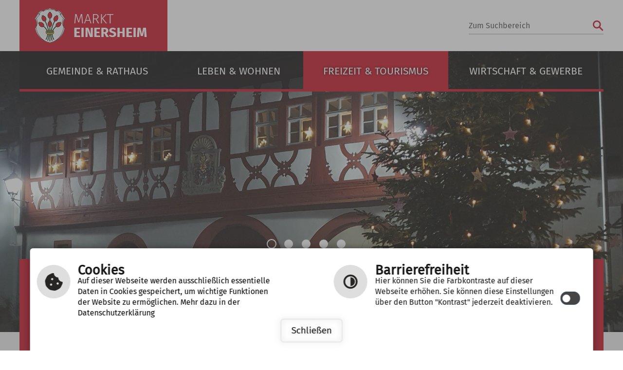

--- FILE ---
content_type: text/html; charset=utf-8
request_url: https://www.markt-einersheim.de/de/freizeit-tourismus/uebernachtungen/wohnmobilstellplatz
body_size: 7232
content:
<!DOCTYPE html
    PUBLIC "-//W3C//DTD XHTML 1.0 Transitional//EN"
    "http://www.w3.org/TR/xhtml1/DTD/xhtml1-transitional.dtd">
<html xml:lang="de-DE" lang="de-DE" xmlns="http://www.w3.org/1999/xhtml">
<head>

<meta http-equiv="Content-Type" content="text/html; charset=utf-8" />
<!-- 
	This website is powered by TYPO3 - inspiring people to share!
	TYPO3 is a free open source Content Management Framework initially created by Kasper Skaarhoj and licensed under GNU/GPL.
	TYPO3 is copyright 1998-2026 of Kasper Skaarhoj. Extensions are copyright of their respective owners.
	Information and contribution at https://typo3.org/
-->

<base href="https://www.markt-einersheim.de/" />
<link rel="shortcut icon" href="/fileadmin/templates/images/favicon.ico" type="image/vnd.microsoft.icon" />

<meta name="generator" content="TYPO3 CMS" />
<meta name="author" content="cm city media GmbH - www.cmcitymedia.de" />
<meta name="keywords" content="Markt Einersheim" />
<meta name="description" content="Markt Einersheim" />
<meta name="robots" content="INDEX,FOLLOW" />
<meta http-equiv="content-language" content="de" />
<meta name="viewport" content="width=device-width, initial-scale=1, maximum-scale=1" />
<meta name="twitter:card" content="summary" />
<meta name="publisher" content="cm city media GmbH - www.cmcitymedia.de" />
<meta name="copyright" content="Copyright 2026 Markt Einersheim" />
<meta name="audience" content="Alle" />
<meta name="revisit-after" content="7 days" />
<meta name="google-site-verification" content="bUGoeofla_HZGFWzw59RxChadJOgx3r79HFS58ppne8" />


<link rel="stylesheet" type="text/css" href="/fileadmin/templates/css/main.css?1583849675" media="screen" />
<link rel="stylesheet" type="text/css" href="/fileadmin/templates/css/powermail.css?1583849675" media="screen" />
<link rel="stylesheet" type="text/css" href="/fileadmin/templates/css/responsive.css?1583849675" media="screen, projection" />
<link rel="stylesheet" type="text/css" href="/fileadmin/templates/css/sucheNeu.css?1583849675" media="screen, projection" />



<script src="/typo3temp/assets/js/5508b6c4f0.js?1583838504" type="text/javascript"></script>


<title>Markt Einersheim&nbsp;&#124;&nbsp;Wohnmobilstellplatz&nbsp;&#124;&nbsp;&nbsp;</title>	 <script type="text/javascript" src="/fileadmin/templates/js/jquery-latest.js"> </script>
	 <script type="text/javascript" src="/fileadmin/templates/js/jquery-ui.min.js"> </script>
	 <script type="text/javascript" src="/fileadmin/templates/js/jquery.tools.min.js"> </script>
	 <script type="text/javascript" src="/fileadmin/templates/js/jquery.bxslider.min.js"> </script>
	 <script type="text/javascript" src="/fileadmin/templates/js/page.js"></script>
	 <script type="text/javascript" src="/fileadmin/templates/js/dropdown.js"></script>
	 <script type="text/javascript" src="/fileadmin/templates/js/jahreszeiten.js"></script>

<script type="text/javascript">
  window.cookieconsent_options = {



  link: 'index.php?id=46',

  hasExternal: '',
  showContrastToggle: true,
 };
</script>
<script type="text/javascript" src="https://static.cross-7.de/_cookiehinweis/script.js"></script>
<script>
    document.addEventListener("DOMContentLoaded", function () {
    	startCookieScript();
    });
</script>


	 <link rel="stylesheet" href="/fileadmin/templates/lightbox/css/slightbox.css" type="text/css" media="screen,projection">
    <script type="text/javascript" src="/fileadmin/templates/lightbox/js/jquery.1.5.1.min.js"></script>
    <script type="text/javascript" src="/fileadmin/templates/lightbox/js/slimbox.2.0.4.yui.js"></script><link rel="stylesheet" href="/fileadmin/templates/css/normal.css" type="text/css" media="screen" title="switch" />  <link rel="alternate stylesheet" type="text/css" href="/fileadmin/templates/css/normal.css" title="normal.css" media="screen" />
  <link rel="alternate stylesheet" type="text/css" href="/fileadmin/templates/css/contrast.css" title="contrast.css" media="screen" />
	  <!--[if IE 9]>
	  <link rel="stylesheet" type="text/css" href="/fileadmin/templates/css/ie9.css" />
	  <![endif]-->
	  <!--[if IE 8]>
	  <link rel="stylesheet" type="text/css" href="/fileadmin/templates/css/ie8.css" />
	  <![endif]-->

<link rel="canonical" href="https://www.markt-einersheim.de/de/freizeit-tourismus/uebernachtungen/wohnmobilstellplatz"/>
</head>
<body id="template02">
 
<!-- No index start 1 --> 
<a name="oben"></a>
<div class="unsichtbar">
    <h1>Markt Einersheim</h1>
    <h2>Seitenbereiche</h2>
    <ul>
    <li> <a href="#mainMenue" title="Sprung zum Hauptmen&uuml;" tabindex="1">Hauptmen&uuml;</a> </li>
    <li> <a href="#menuequick" title="Sprung zu wichtigen Links" tabindex="3">Wichtige Links</a> </li>
    <li> <a href="#breadcrumb" title="Sprung zum Seiteninhalt" tabindex="4">Seiteninhalt</a> </li>
    <li> <a href="#suchbereich" title="Sprung zur Volltextsuche" tabindex="5">Volltextsuche</a> </li>
    <li> <a href="#footer" title="Sprung zu Kontakt" tabindex="6">Kontakt</a> </li>
  </ul>
  </div>
<div id="responsiveSidemenue">
    <div class="nav_responsive">
    <div style="display: none;" class="nav_responsive_activate"></div>
    <div style="display: block;" class="nav_responsive_active"></div>
  </div>
    <div id="mainMenue">
    <div class="unsichtbar">
        <h2>Hauptmen&uuml;</h2>
      </div>
    <div id="menue" class="responsive"> 
        <ul id="nav" class="dropdown"><li class="menueebene0"><a class="menu">Gemeinde &amp; Rathaus<ul class="menueebene0Sub dropdownSlide"><li class="nosub" ><a href="/de/gemeinde-rathaus/grusswort" title="Grußwort" class="ebene2">Grußwort</a></li><li class="nosub" ><a href="/de/gemeinde-rathaus/aktuelles" title="Aktuelles" class="ebene2">Aktuelles</a></li><li class="nosub" ><a href="/de/gemeinde-rathaus/ortsinfo" title="Ortsinfo" class="ebene2">Ortsinfo</a></li><li class="nosub" ><a href="/de/gemeinde-rathaus/ortsinfo-archiv" title="Ortsinfo Archiv" class="ebene2">Ortsinfo Archiv</a></li><li class="nosub" ><a href="/de/gemeinde-rathaus/kontakt-oeffnungszeiten" title="Kontakt &amp; Öffnungszeiten" class="ebene2">Kontakt &amp; Öffnungszeiten</a></li><li class="sub"><a class="">Marktgemeinderat<ul><li><a href="/de/gemeinde-rathaus/marktgemeinderat/sitzungstermine">Sitzungstermine</a></li><li><a href="/de/gemeinde-rathaus/marktgemeinderat/marktgemeinderaete">Marktgemeinderäte</a></li></ul></a></li><li class="nosub" ><a href="/de/gemeinde-rathaus/feuerwehr" title="Freiwillige Feuerwehr Markt Einersheim" class="ebene2">Freiwillige Feuerwehr Markt Einersheim</a></li><li class="nosub" ><a href="/de/gemeinde-rathaus/einersheim-in-zahlen" title="Einersheim in Zahlen" class="ebene2">Einersheim in Zahlen</a></li><li class="nosub" ><a href="/de/gemeinde-rathaus/geschichte-wappen" title="Geschichte, Wappen" class="ebene2">Geschichte, Wappen</a></li><li class="sub"><a class="">Gelebte Tradition<ul><li><a href="/de/gemeinde-rathaus/gelebte-tradition/kirchweih">Kirchweih</a></li><li><a href="/de/gemeinde-rathaus/gelebte-tradition/kirschbluetenmarkt">Kirschblütenmarkt</a></li><li><a href="/de/gemeinde-rathaus/gelebte-tradition/weinfest">Weinfest</a></li></ul></a></li><li class="nosub" ><a href="/de/gemeinde-rathaus/baugebiet" title="Baugebiet" class="ebene2">Baugebiet</a></li><li class="sub"><a class="">Bürgerservice A-Z<ul><li><a href="/de/gemeinde-rathaus/buergerservice-a-z/kontakt/oeffnungszeiten">Kontakt/Öffnungszeiten</a></li><li><a href="/de/gemeinde-rathaus/buergerservice-a-z/abfallentsorgung">Abfallentsorgung</a></li><li><a href="/de/gemeinde-rathaus/ortsrecht">Ortsrecht</a></li><li><a href="/de/gemeinde-rathaus/buergerservice-a-z/aerztlicher-bereitschaftsdienst/notfaelle">Ärztlicher Bereitschaftsdienst/Notfälle</a></li><li><a href="/de/gemeinde-rathaus/buergerservice-a-z/breitband-/-internet">Breitband / Internet</a></li><li><a href="/de/gemeinde-rathaus/buergerservice-a-z/ueberoertliche-dienstleistungen">Überörtliche Dienstleistungen</a></li><li><a href="/de/gemeinde-rathaus/buergerservice-a-z/lebenslagen">Lebenslagen</a></li></ul></a></li><li class="nosub" ><a href="/de/gemeinde-rathaus/interkommunale-allianz-suedost-7/22" title="Interkommunale Allianz Südost 7/22" class="ebene2">Interkommunale Allianz Südost 7/22</a></li><div class="subpfeil"></div></ul></a></li><li class="menueebene1"> <a class="menu">Leben &amp; Wohnen<ul class="menueebene0Sub dropdownSlide"><li class="sub"><a class="">Einzelhandel &amp; Mehr<ul><li><a href="/de/leben-wohnen/einzelhandel-mehr/baeckerei-fuchs-und-nahkauf-fuchs">Bäckerei Fuchs und Nahkauf Fuchs</a></li><li><a href="/de/leben-wohnen/einzelhandel-mehr/metzgerei-partyservice-deininger">Metzgerei &amp; Partyservice Deininger</a></li><li><a href="/de/leben-wohnen/einzelhandel-mehr/lagerhaus-keitel-gmbh-cokg">Lagerhaus Keitel GmbH &amp; Co.KG</a></li><li><a href="/de/leben-wohnen/einzelhandel-mehr/foerstersche-apotheke">Förster´sche Apotheke</a></li><li><a href="/de/leben-wohnen/einzelhandel-mehr/weingut-gamm">Weingut Gamm</a></li><li><a href="/de/leben-wohnen/einzelhandel-mehr/weingut-und-haeckerstube-am-vogelsang">Weingut und Häckerstube am Vogelsang</a></li><li><a href="/de/leben-wohnen/einzelhandel-mehr/gasthof-rotes-ross">Gasthof „Rotes Roß“</a></li></ul></a></li><li class="sub"><a class="">Gasthäuser &amp; Weinstuben<ul><li><a href="/de/leben-wohnen/gasthaeuser-weinstuben/gasthof-rotes-ross">Gasthof „Rotes Ross“</a></li><li><a href="/de/leben-wohnen/gasthaeuser-weinstuben/taverna-bei-stelios">Taverna bei Stelios</a></li><li><a href="/de/leben-wohnen/gasthaeuser-weinstuben/weingut-gamm">Weingut Gamm</a></li><li><a href="/de/leben-wohnen/gasthaeuser-weinstuben/weingut-und-haeckerstube-am-vogelsang">Weingut und Häckerstube am Vogelsang</a></li><li><a href="/de/leben-wohnen/gasthaeuser-weinstuben/vereinsheim">Vereinsheim</a></li></ul></a></li><li class="sub"><a class="">Bildung &amp; Betreuung<ul><li><a href="/de/leben-wohnen/bildung-betreuung/haus-fuer-kinder">Haus für Kinder</a></li><li><a href="/de/leben-wohnen/bildung-betreuung/grundschule">Grundschule</a></li></ul></a></li><li class="nosub" ><a href="/de/leben-wohnen/gemeindebuecherei" title="Gemeindebücherei" class="ebene2">Gemeindebücherei</a></li><li class="nosub" ><a href="/de/leben-wohnen/kinder-jugendliche" title="Kinder &amp; Jugendliche" class="ebene2">Kinder &amp; Jugendliche</a></li><li class="nosub" ><a href="/de/leben-wohnen/angebote-fuer-senioren" title="Angebote für Senioren" class="ebene2">Angebote für Senioren</a></li><li class="nosub" ><a href="/de/leben-wohnen/gesundheit" title="Gesundheit" class="ebene2">Gesundheit</a></li><li class="sub"><a class="">Kirchen<ul><li><a href="/de/leben-wohnen/kirchen/evangelische-kirchengemeinde">Evangelische Kirchengemeinde</a></li><li><a href="/de/leben-wohnen/kirchen/katholische-kirchengemeinde">Katholische Kirchengemeinde</a></li></ul></a></li><li class="nosub" ><a href="/de/leben-wohnen/erwachsenenbildung" title="Erwachsenenbildung" class="ebene2">Erwachsenenbildung</a></li><li class="nosub" ><a href="/de/leben-wohnen/familienstuetzpunkt" title="Familienstützpunkt" class="ebene2">Familienstützpunkt</a></li><div class="subpfeil"></div></ul></a></li><li class="menueebene2Active"><a class="menu">Freizeit &amp; Tourismus<ul class="menueebene0Sub dropdownSlide"><li class="nosub" ><a href="/de/freizeit-tourismus/informationszentrum-grafschaft-limpurg-speckfeld" title="Informationszentrum Grafschaft Limpurg-Speckfeld" class="ebene2">Informationszentrum Grafschaft Limpurg-Speckfeld</a></li><li class="sub"><a class="">Feste &amp; Veranstaltungen<ul><li><a href="/de/freizeit-tourismus/feste-veranstaltungen/hoehepunkte">Höhepunkte</a></li><li><a href="/de/freizeit-tourismus/feste-veranstaltungen/veranstaltungskalender">Veranstaltungskalender</a></li></ul></a></li><li class="nosub" ><a href="/de/freizeit-tourismus/terrassenbad" title="Terrassenbad" class="ebene2">Terrassenbad</a></li><li class="nosub" ><a href="/de/freizeit-tourismus/vereine" title="Vereine" class="ebene2">Vereine</a></li><li class="nosub" ><a href="/de/freizeit-tourismus/sport-freizeit" title="Sport &amp; Freizeit" class="ebene2">Sport &amp; Freizeit</a></li><li class="nosub" ><a href="/de/freizeit-tourismus/fotoalbum" title="Fotoalbum" class="ebene2">Fotoalbum</a></li><li class="sub"><a class="">Gastronomie<ul><li><a href="/de/freizeit-tourismus/gastronomie/gastgeber-uebersicht">Gastgeber Übersicht</a></li><li><a href="/de/freizeit-tourismus/gastronomie/gasthof-rotes-ross">Gasthof „Rotes Ross“</a></li><li><a href="/de/freizeit-tourismus/gastronomie/taverna-bei-stelios">Taverna bei Stelios</a></li><li><a href="/de/freizeit-tourismus/gastronomie/weingut-gamm">Weingut Gamm</a></li><li><a href="/de/freizeit-tourismus/gastronomie/weingut-und-haeckerstube-am-vogelsang">Weingut und Häckerstube am Vogelsang</a></li><li><a href="/de/freizeit-tourismus/gastronomie/vereinsheim">Vereinsheim</a></li></ul></a></li><li class="sub active"><a class="">Übernachtungen<ul><li><a href="/de/freizeit-tourismus/uebernachtungen/gasthof-rotes-ross">Gasthof „Rotes Ross“</a></li><li><a href="/de/freizeit-tourismus/uebernachtungen/ferienwohnung-am-kirschbaum">Ferienwohnung am Kirschbaum</a></li><li><a href="/de/freizeit-tourismus/uebernachtungen/ferienwohnung-elena-und-friedrich-miller">Ferienwohnung &quot;Weinberg&quot;</a></li><li><a href="/de/freizeit-tourismus/uebernachtungen/ferienwohnung-reblaus">Ferienwohnung &quot;Reblaus&quot;</a></li><li><a href="/de/freizeit-tourismus/uebernachtungen/wohnmobilstellplatz" class="l3-act">Wohnmobilstellplatz</a></li></ul></a></li><li class="nosub" ><a href="/de/freizeit-tourismus/sehenswertes" title="Sehenswertes" class="ebene2">Sehenswertes</a></li><li class="nosub" ><a href="/de/freizeit-tourismus/wandern" title="Wandern" class="ebene2">Wandern</a></li><li class="sub"><a class="">Wein<ul><li><a href="/de/freizeit-tourismus/wein/weingut-gamm">Weingut Gamm</a></li><li><a href="/de/freizeit-tourismus/wein/weingut-und-haeckerstube-am-vogelsang">Weingut und Häckerstube am Vogelsang</a></li></ul></a></li><li class="nosub" ><a href="/de/freizeit-tourismus/wissenswertes-buergerservice" title="Wissenswertes &amp; Bürgerservice" class="ebene2">Wissenswertes &amp; Bürgerservice</a></li><div class="subpfeil"></div></ul></a></li><li class="menueebene3"> <a class="menu">Wirtschaft &amp; Gewerbe<ul class="menueebene0Sub dropdownSlide"><li class="nosub" ><a href="/de/wirtschaft-gewerbe/firmenverzeichnis" title="Firmenverzeichnis" class="ebene2">Firmenverzeichnis</a></li><li class="nosub" ><a href="/de/wirtschaft-gewerbe/gewerbebauplaetze" title="Gewerbebauplätze" class="ebene2">Gewerbebauplätze</a></li><li class="nosub" ><a href="/de/wirtschaft-gewerbe/gewerbean-und-abmeldung" title="Gewerbean- und abmeldung" class="ebene2">Gewerbean- und abmeldung</a></li><li class="nosub" ><a href="/de/wirtschaft-gewerbe/ihk-hwk" title="IHK &amp; HWK" class="ebene2">IHK &amp; HWK</a></li><div class="subpfeil"></div></ul></a></li></ul> 
      </div>
  </div>
  </div>
<noscript>
  Ihr <b>Javascript</b> ist <b>deaktiviert</b>.<br>
  Hierdurch kann es sein, dass die Seite nicht vollst&auml;ndig angezeigt wird.<br>
  Bitte aktivieren Sie dies, um die Seite uneingeschr&auml;nkt darstellen zu k&ouml;nnen.
  </noscript>
<div id="wrap">
	<section id="wrap01">
    	<div class="alles">
        	<figure id="logo"><a href="index.php?id=3" accesskey="5"><img src="/fileadmin/templates/images/logo.png" alt="Logo des Markts Einersheim" title="Logo des Markts Einersheim" border="0"></a></figure>
            <div id="suchbereich">
              <div class="unsichtbar">
            <h2>Volltextsuche</h2>
          </div>
             <a href="index.php?id=51" accesskey="7"><p>Zum Suchbereich</p></a>
            </div>
        </div>
    </section>
    <section id="wrap02">
    <section id="headerImage">
	<ul class="bgSlider">
   <li><img src="/fileadmin/Dateien/Bilder/Wechselbilder_1920x841px/Rathaus_mit_Christbaum.jpg" border="0" alt="wechselbild"></li>
   <li><img src="/fileadmin/_processed_/c/e/csm_Einersheim_schneebedeckt_9275ad2151.jpg" border="0" alt="wechselbild"></li>
    	<li><img src="/fileadmin/_processed_/2/2/csm_Wengertshaeusla_im_Schnee_92879ba3d4.jpg" border="0" alt="wechselbild"></li>
        <li><img src="/fileadmin/Dateien/Bilder/Wechselbilder_1920x841px/SchenkCarol-4008Neu.jpg" border="0" alt="wechselbild"></li>
        <li><img src="/fileadmin/Dateien/Bilder/Wechselbilder_1920x841px/Winterbild_Wiesengrund_ME_2_B._Pfeuffer.jpg" border="0" alt="wechselbild"></li>
  	</ul>
</section>
    	<div class="alles">
        	<div id="mainMenue">
          <div class="unsichtbar">
            <h2>Hauptmen&uuml;</h2>
          </div>
          <div class="nav_responsive">
            <div style="display: none;" class="nav_responsive_activate"></div>
            <div style="display: block;" class="nav_responsive_active"></div>
          </div>
          <nav id="menue" class="responsiveMenue show">
            <ul id="nav" class="dropdown"><li class="menueebene0"><a href="/de/gemeinde-rathaus/grusswort" class="menueebene0" accesskey="0">Gemeinde &amp; Rathaus</a><ul class="menueebene0Sub dropdownSlide"><li><a href="/de/gemeinde-rathaus/grusswort" title="Grußwort" class="menueebeneNoSub">Grußwort</a></li><li><a href="/de/gemeinde-rathaus/aktuelles" title="Aktuelles" class="menueebeneNoSub">Aktuelles</a></li><li><a href="/de/gemeinde-rathaus/ortsinfo" title="Ortsinfo" class="menueebeneNoSub">Ortsinfo</a></li><li><a href="/de/gemeinde-rathaus/ortsinfo-archiv" title="Ortsinfo Archiv" class="menueebeneNoSub">Ortsinfo Archiv</a></li><li><a href="/de/gemeinde-rathaus/kontakt-oeffnungszeiten" title="Kontakt &amp; Öffnungszeiten" class="menueebeneNoSub">Kontakt &amp; Öffnungszeiten</a></li><li class="sub"><a href="/de/gemeinde-rathaus/marktgemeinderat/sitzungstermine" class="pfeilSub">Marktgemeinderat</a><ul><li><a href="/de/gemeinde-rathaus/marktgemeinderat/sitzungstermine" class="l3-no">Sitzungstermine</a></li><li><a href="/de/gemeinde-rathaus/marktgemeinderat/marktgemeinderaete" class="l3-no">Marktgemeinderäte</a></li></ul></li><li><a href="/de/gemeinde-rathaus/feuerwehr" title="Freiwillige Feuerwehr Markt Einersheim" class="menueebeneNoSub">Freiwillige Feuerwehr Markt Einersheim</a></li><li><a href="/de/gemeinde-rathaus/einersheim-in-zahlen" title="Einersheim in Zahlen" class="menueebeneNoSub">Einersheim in Zahlen</a></li><li><a href="/de/gemeinde-rathaus/geschichte-wappen" title="Geschichte, Wappen" class="menueebeneNoSub">Geschichte, Wappen</a></li><li class="sub"><a href="/de/gemeinde-rathaus/gelebte-tradition/kirchweih" class="pfeilSub">Gelebte Tradition</a><ul><li><a href="/de/gemeinde-rathaus/gelebte-tradition/kirchweih" class="l3-no">Kirchweih</a></li><li><a href="/de/gemeinde-rathaus/gelebte-tradition/kirschbluetenmarkt" class="l3-no">Kirschblütenmarkt</a></li><li><a href="/de/gemeinde-rathaus/gelebte-tradition/weinfest" class="l3-no">Weinfest</a></li></ul></li><li><a href="/de/gemeinde-rathaus/baugebiet" title="Baugebiet" class="menueebeneNoSub">Baugebiet</a></li><li class="sub"><a href="/de/gemeinde-rathaus/buergerservice-a-z/kontakt/oeffnungszeiten" class="pfeilSub">Bürgerservice A-Z</a><ul><li><a href="/de/gemeinde-rathaus/buergerservice-a-z/kontakt/oeffnungszeiten" class="l3-no">Kontakt/Öffnungszeiten</a></li><li><a href="/de/gemeinde-rathaus/buergerservice-a-z/abfallentsorgung" class="l3-no">Abfallentsorgung</a></li><li><a href="/de/gemeinde-rathaus/ortsrecht" class="l3-no">Ortsrecht</a></li><li><a href="/de/gemeinde-rathaus/buergerservice-a-z/aerztlicher-bereitschaftsdienst/notfaelle" class="l3-no">Ärztlicher Bereitschaftsdienst/Notfälle</a></li><li><a href="/de/gemeinde-rathaus/buergerservice-a-z/breitband-/-internet" class="l3-no">Breitband / Internet</a></li><li><a href="/de/gemeinde-rathaus/buergerservice-a-z/ueberoertliche-dienstleistungen" class="l3-no">Überörtliche Dienstleistungen</a></li><li><a href="/de/gemeinde-rathaus/buergerservice-a-z/lebenslagen" class="l3-no">Lebenslagen</a></li></ul></li><li><a href="/de/gemeinde-rathaus/interkommunale-allianz-suedost-7/22" title="Interkommunale Allianz Südost 7/22" class="menueebeneNoSub">Interkommunale Allianz Südost 7/22</a></li></ul><div class="subpfeil"></div></li><li class="menueebene1"><a href="/de/leben-wohnen/einzelhandel-mehr/baeckerei-fuchs-und-nahkauf-fuchs" class="menueebene1" accesskey="1">Leben &amp; Wohnen</a><ul class="menueebene0Sub dropdownSlide"><li class="sub"><a href="/de/leben-wohnen/einzelhandel-mehr/baeckerei-fuchs-und-nahkauf-fuchs" class="pfeilSub">Einzelhandel &amp; Mehr</a><ul><li><a href="/de/leben-wohnen/einzelhandel-mehr/baeckerei-fuchs-und-nahkauf-fuchs" class="l3-no">Bäckerei Fuchs und Nahkauf Fuchs</a></li><li><a href="/de/leben-wohnen/einzelhandel-mehr/metzgerei-partyservice-deininger" class="l3-no">Metzgerei &amp; Partyservice Deininger</a></li><li><a href="/de/leben-wohnen/einzelhandel-mehr/lagerhaus-keitel-gmbh-cokg" class="l3-no">Lagerhaus Keitel GmbH &amp; Co.KG</a></li><li><a href="/de/leben-wohnen/einzelhandel-mehr/foerstersche-apotheke" class="l3-no">Förster´sche Apotheke</a></li><li><a href="/de/leben-wohnen/einzelhandel-mehr/weingut-gamm" class="l3-no">Weingut Gamm</a></li><li><a href="/de/leben-wohnen/einzelhandel-mehr/weingut-und-haeckerstube-am-vogelsang" class="l3-no">Weingut und Häckerstube am Vogelsang</a></li><li><a href="/de/leben-wohnen/einzelhandel-mehr/gasthof-rotes-ross" class="l3-no">Gasthof „Rotes Roß“</a></li></ul></li><li class="sub"><a href="/de/leben-wohnen/gasthaeuser-weinstuben" class="pfeilSub">Gasthäuser &amp; Weinstuben</a><ul><li><a href="/de/leben-wohnen/gasthaeuser-weinstuben/gasthof-rotes-ross" class="l3-no">Gasthof „Rotes Ross“</a></li><li><a href="/de/leben-wohnen/gasthaeuser-weinstuben/taverna-bei-stelios" class="l3-no">Taverna bei Stelios</a></li><li><a href="/de/leben-wohnen/gasthaeuser-weinstuben/weingut-gamm" class="l3-no">Weingut Gamm</a></li><li><a href="/de/leben-wohnen/gasthaeuser-weinstuben/weingut-und-haeckerstube-am-vogelsang" class="l3-no">Weingut und Häckerstube am Vogelsang</a></li><li><a href="/de/leben-wohnen/gasthaeuser-weinstuben/vereinsheim" class="l3-no">Vereinsheim</a></li></ul></li><li class="sub"><a href="/de/leben-wohnen/bildung-betreuung/haus-fuer-kinder" class="pfeilSub">Bildung &amp; Betreuung</a><ul><li><a href="/de/leben-wohnen/bildung-betreuung/haus-fuer-kinder" class="l3-no">Haus für Kinder</a></li><li><a href="/de/leben-wohnen/bildung-betreuung/grundschule" class="l3-no">Grundschule</a></li></ul></li><li><a href="/de/leben-wohnen/gemeindebuecherei" title="Gemeindebücherei" class="menueebeneNoSub">Gemeindebücherei</a></li><li><a href="/de/leben-wohnen/kinder-jugendliche" title="Kinder &amp; Jugendliche" class="menueebeneNoSub">Kinder &amp; Jugendliche</a></li><li><a href="/de/leben-wohnen/angebote-fuer-senioren" title="Angebote für Senioren" class="menueebeneNoSub">Angebote für Senioren</a></li><li><a href="/de/leben-wohnen/gesundheit" title="Gesundheit" class="menueebeneNoSub">Gesundheit</a></li><li class="sub"><a href="/de/leben-wohnen/kirchen/evangelische-kirchengemeinde" class="pfeilSub">Kirchen</a><ul><li><a href="/de/leben-wohnen/kirchen/evangelische-kirchengemeinde" class="l3-no">Evangelische Kirchengemeinde</a></li><li><a href="/de/leben-wohnen/kirchen/katholische-kirchengemeinde" class="l3-no">Katholische Kirchengemeinde</a></li></ul></li><li><a href="/de/leben-wohnen/erwachsenenbildung" title="Erwachsenenbildung" class="menueebeneNoSub">Erwachsenenbildung</a></li><li><a href="/de/leben-wohnen/familienstuetzpunkt" title="Familienstützpunkt" class="menueebeneNoSub">Familienstützpunkt</a></li></ul><div class="subpfeil"></div></li><li class="menueebene2Active"><a href="/de/freizeit-tourismus/informationszentrum-grafschaft-limpurg-speckfeld" class="menueebene2Active" accesskey="2">Freizeit &amp; Tourismus</a><ul class="menueebene0Sub dropdownSlide"><li><a href="/de/freizeit-tourismus/informationszentrum-grafschaft-limpurg-speckfeld" title="Informationszentrum Grafschaft Limpurg-Speckfeld" class="menueebeneNoSub">Informationszentrum Grafschaft Limpurg-Speckfeld</a></li><li class="sub"><a href="/de/freizeit-tourismus/feste-veranstaltungen/hoehepunkte" class="pfeilSub">Feste &amp; Veranstaltungen</a><ul><li><a href="/de/freizeit-tourismus/feste-veranstaltungen/hoehepunkte" class="l3-no">Höhepunkte</a></li><li><a href="/de/freizeit-tourismus/feste-veranstaltungen/veranstaltungskalender" class="l3-no">Veranstaltungskalender</a></li></ul></li><li><a href="/de/freizeit-tourismus/terrassenbad" title="Terrassenbad" class="menueebeneNoSub">Terrassenbad</a></li><li><a href="/de/freizeit-tourismus/vereine" title="Vereine" class="menueebeneNoSub">Vereine</a></li><li><a href="/de/freizeit-tourismus/sport-freizeit" title="Sport &amp; Freizeit" class="menueebeneNoSub">Sport &amp; Freizeit</a></li><li><a href="/de/freizeit-tourismus/fotoalbum" title="Fotoalbum" class="menueebeneNoSub">Fotoalbum</a></li><li class="sub"><a href="/de/freizeit-tourismus/gastronomie/gastgeber-uebersicht" class="pfeilSub">Gastronomie</a><ul><li><a href="/de/freizeit-tourismus/gastronomie/gastgeber-uebersicht" class="l3-no">Gastgeber Übersicht</a></li><li><a href="/de/freizeit-tourismus/gastronomie/gasthof-rotes-ross" class="l3-no">Gasthof „Rotes Ross“</a></li><li><a href="/de/freizeit-tourismus/gastronomie/taverna-bei-stelios" class="l3-no">Taverna bei Stelios</a></li><li><a href="/de/freizeit-tourismus/gastronomie/weingut-gamm" class="l3-no">Weingut Gamm</a></li><li><a href="/de/freizeit-tourismus/gastronomie/weingut-und-haeckerstube-am-vogelsang" class="l3-no">Weingut und Häckerstube am Vogelsang</a></li><li><a href="/de/freizeit-tourismus/gastronomie/vereinsheim" class="l3-no">Vereinsheim</a></li></ul></li><li class="sub active"><a href="/de/freizeit-tourismus/uebernachtungen/gasthof-rotes-ross" class="pfeilSub  active">Übernachtungen</a><ul><li><a href="/de/freizeit-tourismus/uebernachtungen/gasthof-rotes-ross" class="l3-no">Gasthof „Rotes Ross“</a></li><li><a href="/de/freizeit-tourismus/uebernachtungen/ferienwohnung-am-kirschbaum" class="l3-no">Ferienwohnung am Kirschbaum</a></li><li><a href="/de/freizeit-tourismus/uebernachtungen/ferienwohnung-elena-und-friedrich-miller" class="l3-no">Ferienwohnung &quot;Weinberg&quot;</a></li><li><a href="/de/freizeit-tourismus/uebernachtungen/ferienwohnung-reblaus" class="l3-no">Ferienwohnung &quot;Reblaus&quot;</a></li><li class="sub active"><a href="/de/freizeit-tourismus/uebernachtungen/wohnmobilstellplatz" class="l3-act">Wohnmobilstellplatz</a></li></ul></li><li><a href="/de/freizeit-tourismus/sehenswertes" title="Sehenswertes" class="menueebeneNoSub">Sehenswertes</a></li><li><a href="/de/freizeit-tourismus/wandern" title="Wandern" class="menueebeneNoSub">Wandern</a></li><li class="sub"><a href="/de/freizeit-tourismus/wein" class="pfeilSub">Wein</a><ul><li><a href="/de/freizeit-tourismus/wein/weingut-gamm" class="l3-no">Weingut Gamm</a></li><li><a href="/de/freizeit-tourismus/wein/weingut-und-haeckerstube-am-vogelsang" class="l3-no">Weingut und Häckerstube am Vogelsang</a></li></ul></li><li><a href="/de/freizeit-tourismus/wissenswertes-buergerservice" title="Wissenswertes &amp; Bürgerservice" class="menueebeneNoSub">Wissenswertes &amp; Bürgerservice</a></li></ul><div class="subpfeil"></div></li><li class="menueebene3"><a href="/de/wirtschaft-gewerbe/firmenverzeichnis" class="menueebene3" accesskey="3">Wirtschaft &amp; Gewerbe</a><ul class="menueebene0Sub dropdownSlide"><li><a href="/de/wirtschaft-gewerbe/firmenverzeichnis" title="Firmenverzeichnis" class="menueebeneNoSub">Firmenverzeichnis</a></li><li><a href="/de/wirtschaft-gewerbe/gewerbebauplaetze" title="Gewerbebauplätze" class="menueebeneNoSub">Gewerbebauplätze</a></li><li><a href="/de/wirtschaft-gewerbe/gewerbean-und-abmeldung" title="Gewerbean- und abmeldung" class="menueebeneNoSub">Gewerbean- und abmeldung</a></li><li><a href="/de/wirtschaft-gewerbe/ihk-hwk" title="IHK &amp; HWK" class="menueebeneNoSub">IHK &amp; HWK</a></li></ul><div class="subpfeil"></div></li></ul>
          </nav>
          
        </div>
        </div>
    </section>
    <section id="wrap03">
     <div id="bx-pager">
  <a data-slide-index="0" href=""><span></span></a>
  <a data-slide-index="1" href=""><span></span></a>
  <a data-slide-index="2" href=""><span></span></a>
  <a data-slide-index="3" href=""><span></span></a>
  <a data-slide-index="4" href=""><span></span></a>
  <a></a>
</div>
    	<div class="alles">
        <div id="layout01">
        	
        	<div id="breadcrumb">
              <div id="breadcrumbText"> <a href="index.php?id=3"> Startseite</a>
            <a href="/de/freizeit-tourismus/informationszentrum-grafschaft-limpurg-speckfeld">Freizeit & Tourismus</a>&nbsp; &nbsp;<a href="/de/freizeit-tourismus/uebernachtungen/gasthof-rotes-ross">Übernachtungen</a>&nbsp; &nbsp;<a href="/de/freizeit-tourismus/uebernachtungen/wohnmobilstellplatz">Wohnmobilstellplatz</a> 
          </div>
            </div>
            <div id="contentbereich"> 
            <div class="unsichtbar">
                  <h2>Seiteninhalt</h2>
                </div>
            <!-- No index end 1 --> 
            <div><div id="contentColLeft"></div><div id="contentColRight"><a id="c{field:uid}"></a><div class="contentElement firstFont"><div class="gridWrap2"><div class="contentLeft"><a id="c831"></a><div class="contentElement">
<div id="c831" class="frame frame-default frame-type-textpic frame-layout-0"><div class="clickenlarge-0"><h4 class="">
				Wohnmobilstellplatz
			</h4><div class="ce-textpic ce-right ce-intext"></div></div></div>

</div></div><div class="contentRight"><a id="c832"></a><div class="contentElement">
<div id="c832" class="frame frame-default frame-type-textpic frame-layout-0"><div class="clickenlarge-0"><div class="ce-textpic ce-right ce-intext"><div class="ce-bodytext"><p>beim Weingut Gamm </p></div></div></div></div>

</div></div></div></div><a id="c833"></a><div class="contentElement"><div class="gridWrap2"><div class="contentLeft"><a id="c834"></a><div class="contentElement">
<div id="c834" class="frame frame-default frame-type-textpic frame-layout-0"><div class="clickenlarge-0"><h4 class="">
				Kontakt
			</h4><div class="ce-textpic ce-right ce-intext"></div></div></div>

</div></div><div class="contentRight"><a id="c835"></a><div class="contentElement">
<div id="c835" class="frame frame-default frame-type-textpic frame-layout-0"><div class="clickenlarge-0"><div class="ce-textpic ce-right ce-intext"><div class="ce-bodytext"><p>Mönchsondheimer Str. 4<br>97348 Markt Einersheim<br>Tel.: 09326 487<br>Fax: 09326 8706<br><a href="javascript:linkTo_UnCryptMailto(%27ocknvq%2CkphqBygkpiwv%5C%2Ficoo0fg%27);" title="Öffnet ein Fenster zum Versenden der E-Mail" class="mail">info(@)weingut-gamm.de</a><br><a href="http://www.weingut-gamm.de/" title="Weiter zu Weingut Gamm - Öffnet externen Link in neuem Fenster" target="_blank" class="external-link-new-window">Weiter zur Homepage</a></p></div></div></div></div>

</div></div></div></div><a id="c836"></a><div class="contentElement"><div class="gridWrap2"><div class="contentLeft"><a id="c837"></a><div class="contentElement">
<div id="c837" class="frame frame-default frame-type-textpic frame-layout-0"><div class="clickenlarge-0"><h4 class="">
				Weitere Informationen
			</h4><div class="ce-textpic ce-right ce-intext"></div></div></div>

</div></div><div class="contentRight"><a id="c838"></a><div class="contentElement">
<div id="c838" class="frame frame-default frame-type-textpic frame-layout-0"><div class="clickenlarge-1"><div class="ce-textpic ce-center ce-below"><div class="ce-bodytext"><p>Stellplatz für Wohnmobile am Weingut, auf der Streuobstwiese.
</p><p>Freie Platzwahl, ruhiger Platz.
</p><p>Bei Strom- oder Wasserbedarf kleine Pauschale, sonst kostenfrei, Weinkauf erwünscht.
</p><p>Anmeldung unter Weingut Gamm<br>Tel.: 09326 487  </p></div><div class="ce-gallery ce-border" data-ce-columns="2" data-ce-rows="1" data-ce-images="2"><div class="ce-row"><div class="ce-column"><figure class="image"><a href="/fileadmin/_processed_/0/d/csm_Foto_Wohnmobilstellplatz_d215ac945c.jpg" class="lightbox" rel="lightbox[391]" title="Wohnmobilstellplatz"><img class="image-embed-item" title="Wohnmobilstellplatz" alt="Wohnmobilstellplatz" src="/fileadmin/_processed_/0/d/csm_Foto_Wohnmobilstellplatz_40180be98c.jpg" width="332" height="249" /></a></figure></div><div class="ce-column"><figure class="image"><a href="/fileadmin/_processed_/3/c/csm_Foto_Wohnmobilstellplatz_2_6a38035e71.jpg" class="lightbox" rel="lightbox[391]" title="Wohnmobilstellplatz"><img class="image-embed-item" title="Wohnmobilstellplatz" alt="Wohnmobilstellplatz" src="/fileadmin/_processed_/3/c/csm_Foto_Wohnmobilstellplatz_2_89613e38ea.jpg" width="332" height="249" /></a></figure></div></div></div></div></div></div>

</div></div></div></div></div></div><div><div id="contentColBottom"></div></div> 
            <div id="navlinks"> 
             
              <div id="drucken"><a href="#" title="Seiteninhalt drucken" target="FEopenLink"  onclick="vHWin=window.open(window.location.origin + window.location.pathname + window.location.search + (window.location.search.length > 0 ? '&type=98' : '?&type=98'),'FEopenLink','width=850,height=850,scrollbars=yes');vHWin.focus();return false;"></a> </div>
               <div id="nachOben"><a href="#oben" accesskey="6"></a></div>
            </div>
          </div>
        </div>
        </div>
    </section>
    <section id="wrap04">
  	<div class="alles">
    	<div id="quicklinksleft">
        	<div class="quicklink" id="ql1">
            <div class="quicklinkbild">
           	 <a href="index.php?id=345"> </a>
              </div>
            <div class="quicklinktext">
            	<h4><a href="index.php?id=345">Veranstaltungen</a></h4>
                <p><a href="index.php?id=345">Aktuelle Termine, immer was los in Markt Einersheim.</a></p>
            </div>
            
            </div>
            <div class="quicklink" id="ql2">
            <div class="quicklinkbild">
           	 <a href="index.php?id=351"></a>
              </div>
            <div class="quicklinktext">
            	<h4><a href="index.php?id=351">Sehenswertes</a></h4>
                <p><a href="index.php?id=351">Unsere Marktgemeinde erkunden und kennenlernen. </a></p>
                
            </div>
            
            </div>
            </div>
            <div id="quicklinksright">
            <div class="quicklink" id="ql3">
            <div class="quicklinkbild">
           	 <a href="index.php?id=352"> </a>
              </div>
            <div class="quicklinktext">
            	<h4><a href="index.php?id=352">Wandern</a></h4>
                <p><a href="index.php?id=352">Unsere wundersch&ouml;ne fr&auml;nkische Natur beim Wandern erkunden und genie&szlig;en. </a></p>
            </div>
            
            </div>
            <div class="quicklink" id="ql4">
            <div class="quicklinkbild">
           	 <a href="index.php?id=350"> </a>
              </div>
            <div class="quicklinktext">
            	<h4><a href="index.php?id=350">Gastronomie</a></h4>
                <p><a href="index.php?id=350">Unsere leckeren Weine genie&szlig;en und gut Essen. </a></p>
            </div>
            
              </div>
            </div>
        </div>
    </section>
    <footer id="footer">
        <div class="unsichtbar">
                  <h2>Kontakt</h2>
                </div>
    	<div class="alles">
        	<div id="footer01">
            <h4>Kontakt</h4>
            	<table width="100%" border="0">
  <tr>
    <td width="57%"><strong>Markt Einersheim</strong></td>
    <td>Tel.: 09326 396</td>
  </tr>
  <tr>
    <td>Marktplatz 5</td>
    <td><a href="javascript:linkTo_UnCryptMailto(%27ocknvq%2CkphqBoctmv%5C%2Fgkpgtujgko0fg%27);">E-Mail schreiben</a></td>
  </tr>
  <tr>
    <td>97348 Markt Einersheim</td>
    <td>&nbsp;</td>
  </tr>
</table>

            </div>
            <div id="footer02">
            <h4>&Ouml;ffnungszeiten</h4>
            <div id="footer02-1">
            	
                <p><strong>Rathaus Markt Einersheim</strong></p>
                <p class="text2">Mo: 18.00 bis 19.00 Uhr</p>
            </div>
            <div id="footer02-2">
            <p><strong>Verwaltungsgemeinschaft in Iphofen</strong></p>
            <table width="100%" border="0">
              <tr>
                <td width="108px">Mo, Di und Do:</td>
                <td>08.00 &ndash; 12.30 Uhr &amp; 14.00 &ndash; 16.30 Uhr</td>
              </tr>
              <tr>
                <td>Mi &amp; Fr</td>
                <td>08.00 &ndash; 12.30 Uhr</td>
              </tr>
            </table>
            <p>Das Einwohnermeldeamt ist zusätzlich am Donnerstag bis 18.00 Uhr geöffnet.</p>

            </div>
            </div>
        </div>
    </footer>
    <section id="wrap05">
    	<div class="alles">
        <span class="menuequick" id="menuequick">
    <div class="unsichtbar">
                  <h2>Wichtige Links</h2>
                </div>
          <a href="index.php?id=50" class="inhalt" accesskey="9">Inhalt</a> <a href="index.php?id=44" class="impressum" accesskey="8">Impressum</a> <a href="index.php?id=49" class="hilfe">Hilfe</a> <a href="index.php?id=46"  accesskey="4" class="datenschutz">Datenschutzerklärung</a> <a href="index.php?id=286">Responsive Web</a> <a href="index.php?id=395">Barrierefreiheit</a>
          </span>
          <div id="kontrast-alles"><div id="kontrast"><div class="contrast"> <a href="###CONTRASTCHANGE###" class="styleswitch" id="kontrast" rel="contrast.css" title="Kontrast &auml;ndern" onclick="setActiveStyleSheet('contrast.css'); return false;"> Kontrast &auml;ndern </a> </div><div class="contrast2"> <a href="###CONTRASTCHANGE###" class="styleswitch" id="normal" rel="normal.css" title="Kontrast &auml;ndern" onclick="setActiveStyleSheet('normal.css'); return false;"> Kontrast &auml;ndern</a> </div> </div></div><div id="schrift"><a href="###SCHRIFT###"> Schriftgr&ouml;&szlig;e</a><div id="popUp"><p>Verwenden Sie diese Tastaturbefehle,<br> um die Schriftgr&ouml;&szlig;e zu ver&auml;ndern:</p><span class="button">STRG</span><span class="button">-</span> bzw. <span class="button">STRG</span><span class="button">+</span> </div></div>
        </div>
    </section>
</div>
<!-- No index end 2 -->




</body>
</html>

--- FILE ---
content_type: text/css; charset=utf-8
request_url: https://www.markt-einersheim.de/fileadmin/templates/css/main.css?1583849675
body_size: 5371
content:
@import "content.css";
@import "slider.css";
@font-face {
  font-family: 'Fira Sans Light';
  src: url('../media/Fira-Sans-Light.eot'); /* IE9 Compat Modes */
  src: url('../media/Fira-Sans-Light.eot?#iefix') format('embedded-opentype'), /* IE6-IE8 */
       url('../media/Fira-Sans-Light.woff2') format('woff2'), /* Super Modern Browsers */
       url('../media/Fira-Sans-Light.woff') format('woff'), /* Pretty Modern Browsers */
       url('../media/Fira-Sans-Light.ttf')  format('truetype'), /* Safari, Android, iOS */
       url('../media/Fira-Sans-Light.svg#svgFontName') format('svg'); /* Legacy iOS */
    font-weight: normal;
    font-style: normal;
}

@font-face {
  font-family: 'Fira Sans Regular';
  src: url('../media/Fira-Sans-Regular.eot'); /* IE9 Compat Modes */
  src: url('../media/Fira-Sans-Regular.eot?#iefix') format('embedded-opentype'), /* IE6-IE8 */
       url('../media/Fira-Sans-Regular.woff2') format('woff2'), /* Super Modern Browsers */
       url('../media/Fira-Sans-Regular.woff') format('woff'), /* Pretty Modern Browsers */
       url('../media/Fira-Sans-Regular.ttf')  format('truetype'), /* Safari, Android, iOS */
       url('../media/Fira-Sans-Regular.svg#svgFontName') format('svg'); /* Legacy iOS */
    font-weight: normal;
    font-style: normal;
}
@font-face {
  font-family: 'Fira Sans Medium';
  src: url('../media/Fira-Sans-Medium.eot'); /* IE9 Compat Modes */
  src: url('../media/Fira-Sans-Medium.eot?#iefix') format('embedded-opentype'), /* IE6-IE8 */
       url('../media/Fira-Sans-Medium.woff2') format('woff2'), /* Super Modern Browsers */
       url('../media/Fira-Sans-Medium.woff') format('woff'), /* Pretty Modern Browsers */
       url('../media/Fira-Sans-Medium.ttf')  format('truetype'), /* Safari, Android, iOS */
       url('../media/Fira-Sans-Medium.svg#svgFontName') format('svg'); /* Legacy iOS */
    font-weight: normal;
    font-style: normal;
}


@font-face {
  font-family: 'Fira Sans Bold';
  src: url('../media/Fira-Sans-Bold.eot'); /* IE9 Compat Modes */
  src: url('../media/Fira-Sans-Bold.eot?#iefix') format('embedded-opentype'), /* IE6-IE8 */
       url('../media/Fira-Sans-Bold.woff2') format('woff2'), /* Super Modern Browsers */
       url('../media/Fira-Sans-Bold.woff') format('woff'), /* Pretty Modern Browsers */
       url('../media/Fira-Sans-Bold.ttf')  format('truetype'), /* Safari, Android, iOS */
       url('../media/Fira-Sans-Bold.svg#svgFontName') format('svg'); /* Legacy iOS */
    font-weight: normal;
    font-style: normal;
}


* {
	font-family:'Fira Sans Regular', arial;
	font-weight: normal;
}
body {
}
body, html {
	height:100%;
}
DIV.contentElement {
	clear: both;
}
.publishSystemNotify, #mainMenue .mmtext {
	display: none;
}
iframe, iframe table, .elist {
	background-color: #FFF;
}
img {
	border: none;
	max-width: 100%;
	height: auto;
}

#responsiveSidemenue {
    float: left;
    left: 0;
    position: fixed;
    top: 0;
    width: 5.1%;
}
#responsiveShow, .nav_responsive {
	display: none;
}
#responsiveSidemenue{
	display:none;
}

/* Layout */
#wrap {
	float:none;
	width:100%;
	margin:0 auto;
	max-width:1920px;
}
.alles {
	margin:0 auto;
	width:100%;
	max-width:1200px;
}
#wrap01 {
	float:left;
	width:100%;
	background:#fff;
}
#logo {
    float: left;
    width: 19.7%;
    background: #c50e20;
    padding: 15px 30px;
}
#wrap02 {
	float:left;
	width:100%;
}
#wrap03 {
    background: #eeeeee;
    margin-top: 494px;
	position:relative;
}
#wrap04 {
    float: left;
    width: 100%;
    background: url(../images/bg.jpg) center center no-repeat fixed;
    padding: 41px 0;

}
#quicklinksleft, #quicklinksright {
    float: left;
    width: 47%;
}
#quicklinksright {
    float: right;
}
.quicklink {
    float: left;
    width: 100%;
    margin: 30px 0;
}
.quicklinktext {
    float: left;
    text-align: left;
    width: calc(100% - 205px);
    margin-top: 21px;
    text-shadow: 0 0 6px #000;
}
.quicklinktext a {

    color: #fff;
    font-family: 'Fira Sans Light', arial;
    font-size: 16px;
    line-height: 22px;

}
.quicklinktext h4 a {
    font-family: 'Fira Sans Medium', arial;
    color: #fff;
	font-size: 23px;
	line-height: 28px;
}

.quicklinktext h4 {
    font-family: 'Fira Sans Medium', arial;
    font-size: 23px;
    text-transform: uppercase;
	margin-bottom:22px;
}
.quicklinkbild {

    float: left;
    width: 156px;
    margin-right: 45px;

}
.quicklinkbild a{

    background: #c50e20 none repeat scroll 0 0;
    border-radius: 50%;
    float: left;
    height: 107px;
    padding-top: 49px;
    text-align: center;
    width: 100%;
    margin-top: 4px;
	display: inline-block;
	z-index: 1;
	overflow: hidden;
	-webkit-transition: background 0.3s, color 0.3s, box-shadow 0.3s;
	-moz-transition: background 0.3s, color 0.3s, box-shadow 0.3s;
	transition: background 0.3s, color 0.3s, box-shadow 0.3s;
	position:relative;

}
#layout01 {

    float: left;
    width: 100%;
    margin-top: -150px;

}

.gridWrap1, .gridWrap2 {
    padding: 0 30px;
    width: calc(100% - 60px);
}

.quicklinkbild a:hover, #freibad a:hover {
	background: rgba(255,255,255,1);
	box-shadow: 0 0 0 8px rgba(255,255,255,0.3);
	color:#c50e20;
}
#freibad a:hover {
	box-shadow: 0 0 0 8px rgba(255,255,255,0.5);
}
.quicklinkbild a::before {
    line-height: 90px;
    font-style: normal;
    font-weight: normal;
    font-variant: normal;
    text-transform: none;
    display: block;
    -webkit-font-smoothing: antialiased;
	content:'';
	background: url(../images/ql1.png) center no-repeat;
	height:156px;
	width:156px;
	position:absolute;
	left:0;
	top:0;
}
.quicklinkbild a:hover:before {
	-webkit-animation: toRightFromLeft 0.3s forwards;
	-moz-animation: toRightFromLeft 0.3s forwards;
	animation: toRightFromLeft 0.3s forwards;
	background: url(../images/ql1hover.png) center no-repeat;
}
#freibad a:hover::before {
	-webkit-animation: toRightFromLeft 0.6s forwards;
	-moz-animation: toRightFromLeft 0.6s forwards;
	animation: toRightFromLeft 0.6s forwards;
	background: url(../images/freibadhover.png) top center no-repeat;
	border-color:#c50e20;
}
#ql3 .quicklinkbild a::before {
	background: url(../images/ql2.png) center no-repeat;
}
#ql3 .quicklinkbild a:hover:before {
	background: url(../images/ql2hover.png) center no-repeat;
}
#ql2 .quicklinkbild a::before {
	background: url(../images/ql3.png) center no-repeat;
}
#ql2 .quicklinkbild a:hover:before {
	background: url(../images/ql3hover.png) center no-repeat;
}
#ql4 .quicklinkbild a::before {
	background: url(../images/ql4.png) center no-repeat;
}
#ql4 .quicklinkbild a:hover:before {
	background: url(../images/ql4hover.png) center no-repeat;
}
@-webkit-keyframes toRightFromLeft {
	49% {
		-webkit-transform: translate(100%);
	}
	50% {
		opacity: 0;
		-webkit-transform: translate(-100%);
	}
	51% {
		opacity: 1;
	}
}
@-moz-keyframes toRightFromLeft {
	49% {
		-moz-transform: translate(100%);
	}
	50% {
		opacity: 0;
		-moz-transform: translate(-100%);
	}
	51% {
		opacity: 1;
	}
}
@keyframes toRightFromLeft {
	49% {
		transform: translate(100%);
	}
	50% {
		opacity: 0;
		transform: translate(-100%);
	}
	51% {
		opacity: 1;
	}
}
#footer {

    float: left;
    width: 100%;
    background: #c50e20;
    padding: 60px 0 35px;
    color: #fff;
    font-size: 18px;
    line-height: 24px;

}
#footer h4 {
	font-family: 'Fira Sans Medium', arial;
    font-size: 23px;
    text-transform: uppercase;
	margin-bottom:40px;
	line-height: 29px;
}

#footer01 {
    float: left;
    width: 34%;
}
#footer a {
    color: #fff;
    text-decoration: underline;
}
#footer a:hover, #menuequick a:hover, #kontrast-alles a:hover {
	color:#232323;
	text-decoration:none;

}

#footer a, #menuequick a, #breadcrumb a, #kontrast-alles a {
  display: inline-block;
  -webkit-transform: perspective(1px) translateZ(0);
  transform: perspective(1px) translateZ(0);
  box-shadow: 0 0 1px rgba(0, 0, 0, 0);
  position: relative;
  -webkit-transition-property: color;
  transition-property: color;
  -webkit-transition-duration: 0.5s;
  transition-duration: 0.5s;

}
#footer a::before, #menuequick a::before, #breadcrumb a::before, #kontrast-alles a::before {
  content: "";
  position: absolute;
  z-index: -1;
  top: 0;
  left: 0;
  right: 0;
  bottom: 0;
  background-color: #fff;
  -webkit-transform: scaleY(0);
  transform: scaleY(0);
  -webkit-transform-origin: 50% 100%;
  transform-origin: 50% 100%;
  -webkit-transition-property: transform;
  transition-property: transform;
  -webkit-transition-duration: 0.5s;
  transition-duration: 0.5s;
  -webkit-transition-timing-function: ease-out;
  transition-timing-function: ease-out;
}
#footer a:hover:before, #menuequick a:hover:before, #breadcrumb a:hover::before, #kontrast-alles a:hover::before {
  -webkit-transform: scaleY(1);
  transform: scaleY(1);
  -webkit-transition-timing-function: cubic-bezier(0.52, 1.64, 0.37, 0.66);
  transition-timing-function: cubic-bezier(0.52, 1.64, 0.37, 0.66);
}
#breadcrumb a::before {
  background-color: #373737;
}
#footer02 {

    float: right;
    width: 58.2%;

}

#footer02-1 {
    float: left;
    width: 230px;
}
#footer02-2 {

    width: 59%;
    float: right;

}
#wrap05 {
    float: left;
    width: 100%;
    background: #a50918;
    padding: 20px 0 35px;
}
#menuequick {
    float: left;
    width: 65.6%;
}
#menuequick a {
    color: #fff;
    font-size: 17px;
    margin-right: 30px;
}
/* Schrift */

#popUp {
    background: #1b1b1b;
    bottom: -15px;
    color: #fff;
    display: none;
    padding: 15px;
    position: absolute;
    right: -65px;
    text-align: center;
    width: 240px;
}
#schrift #popUp p {
	color: #fff;
    font-size: 16px;
    line-height: 23px;
    margin-bottom: 14px;
}
#schrift a:hover + #popUp{
    display:block;
}
#schrift {

    float: left;
    position: relative;
    width: 115px;

}
#schrift a {
	color:#fff;
}
#popUp:hover{
	opacity: 0.9;
    display:block;
    -webkit-transition: background 0.4s ease-in;
    -moz-transition: background 0.4s ease-in;
    -ms-transition: background 0.4s ease-in;
    -o-transition: background 0.4s ease-in;
    transition: background 0.4s ease-in;
}
#popUp .button {
	background:#fff;
	border:1px solid #666;
	margin-right:5px;
	padding:0 5px;
	color:#000;
}

#schrift img {
    float: right;
	padding-top: 2px;
    padding-left: 7px;
}	
#schrift p {
    float: left;
    margin-top: 0;
	color:#fff;
	font-size:15px;
}

/* Kontrast */

.contrast {
	display: block;
}
.contrast2 {
	display: none;
}

#kontrast-alles {
    float: left;
    width: 150px;
}
#kontrast-alles a {
	color:#fff;
}
/* Nachoben-Link und Drucken-Link */
#navlinks {
    float: none;
    margin: 0 auto;
    max-width: 100px;
    width: 100%;
}
#navlinks {

    max-width: 50px;
    width: 100%;
    position: absolute;
    right: -80px;
    bottom: 50px;

}
#nachOben a {
    background: url("../images/top.png") no-repeat scroll center center #6b6b6b;
    float: left;
	width:50px;
	height:50px;
}
#nachOben a:hover::before {
    background: url("../images/top.png") no-repeat scroll center center #c50e20;
}
#nachOben a strong, #drucken a strong {
}
#nachOben a:hover, #drucken a:hover {
	background-color:#c50e20;
}
#drucken {
    float: right;
    width: 50px;
    margin-bottom: 8px;
}
#drucken a {
    background: url("../images/druck.png") no-repeat scroll center center #6b6b6b;
    float: left;
	width:50px;
	height:50px;
}
#drucken a:hover::before {
    background: url("../images/druck.png") no-repeat scroll center center #c50e20;
}
/* Suchbereich */
#suchbereich {
	float:right;
	width:277px;
	border-bottom: 2px solid #ccc;
	margin-top:42px;
}
#suchbereich a p {
	color:#494848;
	font-size:19px;
	background: url(../images/suchlupe.png) top right no-repeat;
	width:calc(100% - 35px);
	padding-right:35px;
	font-family: Fira Sans Regular, Arial, Helvetica, sans-serif;
	padding-bottom:5px;
}


/* ######################### Hauptmenü ########################### */
#wrap01 .alles {
	position:relative;
}

#mainMenue {
    float: right;
    width: 100%;
    z-index: 90;
    background: url(../images/schwarzbg.png) top left repeat rgba(0,0,0,0.5);
    position: relative;
}
#menue {
	float: left;
	width: 100%;
}
#menue ul {
	margin: 0px;
	padding: 0px;
	float: left;
	width: 100%;
}
#menue ul#nav ul {
	visibility: hidden;
}
#menue ul#nav li:hover > ul {
	visibility: visible;
	display: block;
}
#menue ul li {
    float: left;
    list-style: outside none none;
    transform-origin: center center 0;
    transform-style: flat;
    transition-duration: 0.2s;
    transition-property: background;
    transition-timing-function: ease;
    width: 26.5%;
	position:relative;	
}

#menue ul li.menueebene1, #menue ul li.menueebene1Active {
	    width: 22.1%;
}
#menue ul li.menueebene2, #menue ul li.menueebene2Active {
	width: 24.8%;
}
#menue ul li.menueebene3, #menue ul li.menueebene3Active {
	width: 26.6%;
}
#menue ul li.menueebene4, #menue ul li.menueebene4Active {
	margin-right:0;
	width: 21.3%;
}
#menue ul li.menueebene4 a, #menue ul li.menueebene4Active a {
	border-right:0;
}
#menue ul li a {
    color: #fff;
    position: relative;
    display: block;
    font-size: 22px;
    font-weight: normal;
	font-family:'Fira Sans Regular', arial, sans-serif;
    margin: 0;
    text-decoration: none;
	text-align:center;
	border-bottom:5px solid #c50e20;
	text-shadow: 0 0 5px #000;
	padding: 28px 0 24px;
	text-transform:uppercase;
}
#menue ul li ul li.active a.active {
	color:#fff!important;
	
}
#menue ul li.menueebene0Active a.active, #menue ul li.menueebene1Active a.active, #menue ul li.menueebene2Active a.active, #menue ul li.menueebene3Active a.active, #menue ul li.menueebene4Active a.active{
	
}
#menue ul li ul li.active, #menue ul li:hover, #menue ul li.menueebene0Active, #menue ul li.menueebene1Active, #menue ul li.menueebene2Active, #menue ul li.menueebene3Active, #menue ul li.menueebene4Active, #menue ul li.menueebene5Active, #menue ul li.menueebene6Active {
	background:#c50e20;
} 
#menue ul li:hover a, #menue ul li a:hover, #menue ul li.menueebene0Active a, #menue ul li.menueebene1Active a, #menue ul li.menueebene2Active a, #menue ul li.menueebene3Active a, #menue ul li.menueebene4Active a, #menue ul li.menueebene5Active a, #menue ul li.menueebene6Active a {
	color:#fff;
	z-index:9999;
	font-family:'Fira Sans Regular', arial, sans-serif;
}
#menue ul li ul li a.open, #menue ul li ul li a:hover, #menue ul li.menueebene0Active ul li a:hover, #menue ul li.menueebene1Active ul li a:hover, #menue ul li.menueebene2Active ul li a:hover, #menue ul li.menueebene3Active ul li a:hover, #menue ul li.menueebene4Active ul li a:hover, #menue ul li.menueebene5Active ul li a:hover, #menue ul li.menueebene6Active ul li a:hover {
	color:#fff!important;
	
}
#menue ul li.menueebene2:hover a, #menue ul li.menueebene2Active a, #menue ul li.menueebene2Active a:hover {
}
#menue ul li.menueebene3:hover a, #menue ul li.menueebene3Active a, #menue ul li.menueebene3Active a:hover {
}
#menue ul li.menueebene2, #menue ul li.menueebene2Active {
}
#menue ul li.menueebene3, #menue ul li.menueebene3Active {
}
#menue ul li ul {
}
#menue ul li.menueebene0 ul, #menue ul li.menueebene0Active ul, #menue ul li.menueebene1 ul, #menue ul li.menueebene1Active ul, #menue ul li.menueebene2 ul, #menue ul li.menueebene2Active ul, #menue ul li.menueebene3 ul, #menue ul li.menueebene3Active ul, #menue ul li.menueebene4 ul, #menue ul li.menueebene4Active ul, #menue ul li.menueebene5 ul, #menue ul li.menueebene5Active ul, #menue ul li.menueebene6 ul, #menue ul li.menueebene6Active ul {
}
/* Ebene 2 */


/*######### Nach entsprechendem Child wird das Li umgebrochen (Menü)###########*/
#menue ul#nav ul li:nth-child(4n+5) {
	clear: left;
}
#menue ul#nav ul li.clearleft {
	clear: left;
}
/*####################Ende##############*/
#menue ul li ul {
    background: url(../images/mnubg.png) top left repeat;
    display: none;
    float: none;
    left: 0;
    margin: 0;
    padding: 0;
    position: absolute;
    top: 84px;
    width: 305px;
    z-index: 1000;
    padding-top: 30px;
	box-shadow: 0px -1px 8px 0 rgba(0,0,0,0.5);
}
#menue ul li ul li {
    height: auto;
    margin: 0;
	margin-bottom:7px;
    padding: 0;
    position: relative;
    width: 100%;
}
#menue ul li ul li.sub {
	background: url(../images/mnu.png) right 38px top 8px no-repeat;
}

#menue ul li ul li.sub:hover, #menue ul li ul li.sub.active {
	background: url(../images/mnuact.png) right 0 top 8px no-repeat #c50e20;
}
#menue ul li.menueebene3 ul li ul, #menue ul li.menueebene3Active ul li ul {
    left: -305px !important;
}
#menue ul li.menueebene3 ul li ul li, #menue ul li.menueebene3Active ul li ul li {
    border-left: 0;
	border-right: 3px solid #c50e20;
}
#menue ul li.menueebene3 ul li ul li.active, #menue ul li.menueebene3 ul li ul li:hover, #menue ul li.menueebene3Active ul li ul li.active, #menue ul li.menueebene3Active ul li ul li:hover {
	border-left: 0;
	border-right: 3px solid #820814;
}
#menue ul li ul li:nth-child(4n) {
    margin-right: 0;
}
#menue ul li ul li a {
    border-bottom: 0!important;
    color: #2a2a32 !important;
    display: block;
    float: left;
    font-size: 20px;
    line-height: 23px;
    font-weight: normal;
    letter-spacing: 0;
    margin-bottom: 0;
    padding: 3px 50px 5px 25px;
    text-align: left;
    text-transform: none;
    width: 100%;
    font-family: Fira Sans Regular !important;
    max-width: calc(100% - 75px);
    border-right: 0;
    text-shadow: none;
}
#menue ul li ul li.open a, #menue ul li ul li.activesub a, #menue ul li ul li:hover a {
    border-bottom: 0 !important;
	color:#fff!important;
}

#menue ul li ul li a:hover {
	border:0;
}

/* Ebene 3 */

#menue ul#nav li ul li ul li a {
    border: medium none !important;
    text-decoration: none;
    margin-bottom: 0;
    font-family: Fira Sans Regular !important;
	padding:8px 40px 8px 35px;
	-webkit-transition: padding 500ms ease-in-out;
-moz-transition: padding 500ms ease-in-out;
-ms-transition: padding 500ms ease-in-out;
-o-transition: padding 500ms ease-in-out;
transition: padding 500ms ease-in-out;
	color:#2a2a32 !important;
	font-size:17px;
}
#menue ul#nav li ul li ul li a:hover, #menue ul#nav li ul li ul li a.active {
	color:#fff !important;
	padding:8px 50px 8px 25px;
	-webkit-transition: padding 500ms ease-in-out;
-moz-transition: padding 500ms ease-in-out;
-ms-transition: padding 500ms ease-in-out;
-o-transition: padding 500ms ease-in-out;
transition: padding 500ms ease-in-out;
}
#menue ul li ul li ul li {
	margin: 0;
	background: none;
	width:calc(100% - 3px);
	border-left: 3px solid #c50e20;

}
#menue ul li ul li ul li.sub {
	background:none;
}
#menue ul li ul li ul li.sub:hover, #menue ul li ul li ul li.sub.active {
    background: #c50e20;
}
#menue ul li ul li ul li.active, #menue ul li ul li ul li:hover {
	border-left: 3px solid #820814;

}
#menue ul#nav li ul li ul li a.l3-act {
    color: #fff !important;
}

#menue ul ul li ul {
    border: 0 none;
    float: left;
    left: 305px !important;
    position: relative;
    top: 0;
    width: 100%;
    display: none;
    position: absolute;
	padding:0;
	box-shadow:none;
}


#subnavi img {
    height: auto;
}
#subnavi h3 {
    background: #b61510 none repeat scroll 0 0;
    color: #fff;
    font-size: 21px;
    font-weight: 400;
    padding-bottom: 6px;
    padding-left: 6.5%;
    padding-top: 6px;
    text-transform: uppercase;
    width: 93.6%;
}
#subnavi ul {
    float: left;
    width: 100%;
}
#subnavi ul li {
    clear: both;
    display: none;
    float: left;
    position: relative;
    width: 100%;
}
#subnavi ul li.active {
    display: block;
}
#subnavi ul li a {
    clear: both;
    color: #3c3c3c;
    display: block;
    float: left;
    font-size: 18px;
    font-weight: 400;
    padding: 10px 13% 7px 10%;
    width: 77%;
}
#subnavi ul li a:hover, #subnavi ul li.active a.menueText1, #subnavi ul li.active a.menueText1:hover {
    background: #e2001a none repeat scroll 0 0;
    color: #fff;
    font-family: oswald,sans-serif;
    font-size: 25px;
    font-weight: 400;
    line-height: 31px;
	text-transform:uppercase;
}
#subnavi ul li a:hover {
    font-weight: 400;
}
#subnavi ul ul {
    border: medium none;
    float: left;
    padding: 12px 0 16px;
    width: 99.9%;
	background:#fff;
}
#subnavi ul li ul {
    list-style: outside none none;
}
#subnavi ul li.active ul li {
    border: medium none;
    display: block;
	
}
#subnavi ul li.active ul li.sub2::after {
    content: url("../images/mnu.png");
    cursor: pointer;
    height: 15px;
    right: 21px;
    position: absolute;
    top: 13px;
    transition: all 130ms ease-in-out 0s;
    width: 9px;
}

#subnavi ul li.active ul li.sub2:hover::after, #subnavi ul li.active ul li.sub2.act::after {
	right: 23px;
    transform: scale(1) rotate(90deg) translateX(0px) translateY(0px) skewX(0deg) skewY(0deg);
}
#subnavi ul li ul li a {
    border: medium none;
    float: left;
    font-size: 19px;
    line-height: 21px;
	color: #424242;
	font-family: oswald,sans-serif;
    margin: 0;
    text-transform: none;
}

#subnavi ul li ul li a:hover, #subnavi ul li ul li a.menueebeneActive, #subnavi ul li ul li a.menueebeneActive:hover, #subnavi ul li ul li a:hover {
    background-color: transparent;
    border: medium none;
    color: #e2001a;
	line-height: 21px;
    float: left;
    margin: 0;
	font-family: oswald,sans-serif;
	font-size:19px;
    text-decoration: none;
    text-transform: none;
}
#subnavi ul li ul li a:hover {
}
#subnavi ul ul ul {
    border: medium none;
    float: left;
    padding: 3px 0;
    width: 100%;
}
#subnavi ul li ul {
    list-style: outside none none;
}
#subnavi ul li ul li ul li {
    background: rgba(0, 0, 0, 0) none repeat scroll 0 0;
}
#subnavi ul li ul li ul li a {
    border-left: 2px solid #b5b5b5;
    float: left;
    font-family: open sans,sans-serif;
    font-size: 16px;
    font-weight: 400;
    line-height: 18px;
    margin: 0 4% 0 10%;
    padding: 3px 7px 4px;
    width: calc(86% - 14px);
}
#subnavi ul li ul li ul li a:hover, #subnavi ul li ul li ul li a.menueebeneActive, #subnavi ul li ul li ul li a.menueebeneActive:hover, #subnavi ul li ul li ul li a:hover {
    border-left: 2px solid #ff8a00;
    border-radius: 0;
    color: #e2001a;
    font-family: open sans,sans-serif;
    font-size: 16px;
    font-weight: 400;
    line-height: 18px;
    margin: 0 4% 0 10%;
    width: auto;
}
/* Headlines */
#contentbereich .imageDescription {
	display: block;
}
.imageContent {
	float: right;
	position: relative;
	padding-bottom: 0px;
	padding-left: 12px;
	padding-right: 0px;
	padding-top: 5px;
}
.imageDescriptionText {
	font-size: 11px;
	padding-left: 0px;
	width: 207px;
	color: #1a171b;
	text-align: right;
	padding-top: 5px;
	padding-right: 0px;
	padding-bottom: 5px;
}
.wetterGrad {
	float: left;
	padding-left: 15px;
}
.typo3-editPanel {
	float: left;
}
.veranstaltungenBild, .veranstaltungenBild02 {
	float: left;
	margin: 0 10px 8px 0px;
	clear: both;
	border: 1px solid #D4D4D4;
}
.veranstaltungenBild02 {
	float: right;
	margin: 8px 0 0 10px;
}
#contentbereich .alpha-sitemap-chars {
	margin: 12px 0;
	background: #e5ebf5;
	border: 1px solid #99b2da;
	text-align: center;
	padding: 6px;
}
#contentbereich .alpha-sitemap-chars span {
	color: #cccccc;
	text-shadow: 1px 1px 3px #99b2da;
	font-size: 15px;
}
#contentbereich .alpha-sitemap-chars span a {
	color: #2f6d77;
	text-shadow: 1px 1px 3px #99b2da;
	font-size: 15px;
}
#contentbereich .alpha-sitemap-chars .active {
	color: #04378b;
	text-shadow: 1px 1px 3px #99b2da;
	font-size: 15px;
}
/**
 *	Wird nur für Backendbenutzer angezeigt
 *  width anpassen
 */
/* contentbereich */
.typo3-editPanel {
	background-color: #F1F1F1;
	border: 1px dotted #909090;
	clear: both;
	float: left;
	font-size: 11px;
	padding: 4px;
	width: 98%;
}
#homeBoxRight02 .typo3-editPanel {
	display: none;
}
/* contentInfobox */
.contentbereichInfobox .typo3-editPanel {
	margin: 5px 0 0 0;
	width: 587px;
}
/* rechte Randleiste */
.typo3-editPanel {
}
#infoboxbereich .infobox .typo3-editPanel {
	width: 117px;
}
.typo3-editPanel-controls {
	float: left;
	margin-right: 4px;
}
.typo3-editPanel-controls .feedit-icon {
	margin: 0 4px 0 0;
}
.typo3-editPanel-label {
	float: left;
	color: #000000;
	font: 11px arial, tahoma, helvetica, sans-serif;
	padding: 2px 0 0 0;
}
#contentbereich .ce-gallery DIV.ce-row {
	margin-left: 0 !important;
}
#contentbereich .ce-gallery DIV.ce-row DIV.ce-column.ce-column {
	padding-left: 0 !important;
}

#bbw {
    float: left;
    width: 100%;
}
.bbwFirstLetterblock, .bbwFirstLetterblockleistung {
	background: #F6F6F6;
	border: 1px dotted #6C6C6C;
	margin:4px 0 7px 0px;
	padding: 4px 0;
    text-align: center;
	float:left;
	width:100%;
}
#bbw .lebenslagenbaum {
    float: left;
    width: 100%;
}
.bbwFirstLetterblockleistung a {
	text-shadow:1px 1px #ddd;
}
#bbw table {
    border: 1px solid #CFCFCF;
    border-collapse: collapse;
    margin: 0 0 15px 10px;
    max-width: 610px;
    text-align: left;
    width: 100%;
}
#bbw table tbody tr th {
	background:#E0E0E0;
	border: 1px solid #CFCFCF;
	padding:5px;
	text-align:left;
}
#bbw table tbody tr td {
	background:#F9F9F9;
	border: 1px solid #CFCFCF;
	padding:5px;
	text-align:left;
}
#bbw table tbody tr.alt td {
	background: #FFFFFF;
}
#bbw table tbody tr:hover td {
	background: #f0f0f0;
}
#bbw img {
	border:1px solid #ccc;
}
.vCard {

}

	/* Spalte:1 */
	#contentbereich .ce-textpic.ce-center:not(.ce-intext) .ce-textpic .ce-gallery.ce-border .ce-column {
	}
	
	/* Spalte:2 */
	#contentbereich .ce-textpic.ce-textpic.ce-center:not(.ce-intext) .ce-textpic .ce-gallery.ce-border .ce-row.ce-row.ce-row2 {
    width: 100%;
}
	#contentbereich .ce-textpic.ce-center:not(.ce-intext) .ce-gallery[data-ce-columns="2"] .ce-row .ce-column, .ce-textpic.ce-center:not(.ce-intext) .ce-gallery[data-ce-columns="2"] .ce-row:last-child .ce-column {

		float: left;
	}

	#contentbereich .ce-textpic.ce-center:not(.ce-intext) .ce-gallery[data-ce-columns="2"] .ce-row .ce-column.ce-gallery:not([data-ce-columns="1"]).ce-column:last-child, 
	.ce-textpic.ce-center:not(.ce-intext) .ce-gallery[data-ce-columns="2"] .ce-row:last-child .ce-column.ce-gallery:not([data-ce-columns="1"]).ce-column:last-child,
	#contentbereich .ce-textpic.ce-center:not(.ce-intext) .ce-gallery[data-ce-columns="2"] .ce-row .ce-column.ce-column:last-child,
	.ce-textpic.ce-center:not(.ce-intext) .ce-gallery[data-ce-columns="2"] .ce-row:last-child .ce-column.ce-column:last-child {
		margin-right: 0;
		float:right;
	}

	/* Spalte:3 */
	#contentbereich .ce-textpic.ce-center:not(.ce-intext) .ce-gallery[data-ce-columns="3"] .ce-row .ce-column, .ce-textpic.ce-center:not(.ce-intext) .ce-gallery[data-ce-columns="3"] .ce-row:last-child .ce-column {

		float: left;
	}
	#contentbereich .ce-textpic.ce-center:not(.ce-intext) .ce-gallery[data-ce-columns="3"] .ce-row .ce-column, .ce-textpic.ce-center:not(.ce-intext) .ce-gallery[data-ce-columns="3"] .ce-row:last-child .ce-column {

	}
	#contentbereich .ce-textpic.ce-center:not(.ce-intext) .ce-gallery[data-ce-columns="3"] .ce-row .ce-column {

    margin-right: 13px;

}
	#contentbereich .ce-textpic.ce-center:not(.ce-intext) .ce-gallery[data-ce-columns="3"] .ce-row .ce-column.ce-gallery:not([data-ce-columns="1"]).ce-column:last-child, 
	.ce-textpic.ce-center:not(.ce-intext) .ce-gallery[data-ce-columns="3"] .ce-row:last-child .ce-column.ce-gallery:not([data-ce-columns="1"]).ce-column:last-child,
	#contentbereich .ce-textpic.ce-center:not(.ce-intext) .ce-gallery[data-ce-columns="3"] .ce-row .ce-column.ce-column:last-child,
	.ce-textpic.ce-center:not(.ce-intext) .ce-gallery[data-ce-columns="3"] .ce-row:last-child .ce-column.ce-column:last-child {
		margin-right: 0;
	}
	#contentbereich .ce-textpic .ce-row3 .ce-column dd.image-caption {
	}
	
	/* Spalte:4 */
	#contentbereich .ce-textpic.ce-center:not(.ce-intext) .ce-gallery[data-ce-columns="4"] .ce-row .ce-column, .ce-textpic.ce-center:not(.ce-intext) .ce-gallery[data-ce-columns="4"] .ce-row:last-child .ce-column {

		float: left;
	}
	#contentbereich .ce-textpic.ce-center:not(.ce-intext) .ce-textpic .ce-gallery.ce-border .ce-row4 .ce-column, .ce-textpic.ce-center:not(.ce-intext) .ce-gallery[data-ce-columns="4"] .ce-row:last-child .ce-column {

	}
		#contentbereich .ce-textpic.ce-center:not(.ce-intext) .ce-gallery[data-ce-columns="4"] .ce-row .ce-column {

    margin-right: 12px;

}
	#contentbereich .ce-textpic.ce-center:not(.ce-intext) .ce-gallery[data-ce-columns="4"] .ce-row .ce-column.ce-gallery:not([data-ce-columns="1"]).ce-column:last-child, .ce-textpic.ce-center:not(.ce-intext) .ce-gallery[data-ce-columns="4"] .ce-row:last-child .ce-column.ce-gallery:not([data-ce-columns="1"]).ce-column:last-child,
	#contentbereich .ce-textpic.ce-center:not(.ce-intext) .ce-gallery[data-ce-columns="4"] .ce-row .ce-column.ce-column:last-child,
	.ce-textpic.ce-center:not(.ce-intext) .ce-gallery[data-ce-columns="4"] .ce-row:last-child .ce-column.ce-column:last-child {
		margin-right: 0;
	}
	#contentbereich .ce-textpic .ce-row4 .ce-column dd.image-caption {
	}
	
	
	/* Spalte:5 */
	#contentbereich .ce-textpic.ce-center:not(.ce-intext) .ce-gallery[data-ce-columns="5"] .ce-row .ce-column, .ce-textpic.ce-center:not(.ce-intext) .ce-gallery[data-ce-columns="5"] .ce-row:last-child .ce-column {

		float: left;
	}
	#contentbereich .ce-textpic.ce-center:not(.ce-intext) .ce-textpic .ce-gallery.ce-border .ce-row5 .ce-column, .ce-textpic.ce-center:not(.ce-intext) .ce-gallery[data-ce-columns="5"] .ce-row:last-child .ce-column {

	}
		#contentbereich .ce-textpic.ce-center:not(.ce-intext) .ce-gallery[data-ce-columns="5"] .ce-row .ce-column {

    margin-right: 12px;

}
	#contentbereich .ce-textpic.ce-center:not(.ce-intext) .ce-gallery[data-ce-columns="5"] .ce-row .ce-column.ce-gallery:not([data-ce-columns="1"]).ce-column:last-child, .ce-textpic.ce-center:not(.ce-intext) .ce-gallery[data-ce-columns="5"] .ce-row:last-child .ce-column.ce-gallery:not([data-ce-columns="1"]).ce-column:last-child,
	#contentbereich .ce-textpic.ce-center:not(.ce-intext) .ce-gallery[data-ce-columns="5"] .ce-row .ce-column.ce-column:last-child,
	.ce-textpic.ce-center:not(.ce-intext) .ce-gallery[data-ce-columns="5"] .ce-row:last-child .ce-column.ce-column:last-child {
		margin-right: 0;
	}
	#contentbereich .ce-textpic .ce-row5 .ce-column dd.image-caption {
	}
	
	/* Spalte:6 */
	#contentbereich .ce-textpic.ce-center:not(.ce-intext) .ce-gallery[data-ce-columns="6"] .ce-row .ce-column, .ce-textpic.ce-center:not(.ce-intext) .ce-gallery[data-ce-columns="6"] .ce-row:last-child .ce-column {

		float: left;
	}
	#contentbereich .ce-textpic.ce-center:not(.ce-intext) .ce-textpic .ce-gallery.ce-border .ce-row6 .ce-column, .ce-textpic.ce-center:not(.ce-intext) .ce-gallery[data-ce-columns="6"] .ce-row:last-child .ce-column {

	}
	#contentbereich .ce-textpic.ce-center:not(.ce-intext) .ce-gallery[data-ce-columns="6"] .ce-row .ce-column.ce-gallery:not([data-ce-columns="1"]).ce-column:last-child, .ce-textpic.ce-center:not(.ce-intext) .ce-gallery[data-ce-columns="6"] .ce-row:last-child .ce-column.ce-gallery:not([data-ce-columns="1"]).ce-column:last-child,
	#contentbereich .ce-textpic.ce-center:not(.ce-intext) .ce-gallery[data-ce-columns="6"] .ce-row .ce-column.ce-column:last-child,
	.ce-textpic.ce-center:not(.ce-intext) .ce-gallery[data-ce-columns="6"] .ce-row:last-child .ce-column.ce-column:last-child {
		margin-right: 0;
	}
	#contentbereich .ce-textpic .ce-row6 .ce-column dd.image-caption {
	}
	
	/* Spalte:7 */
	#contentbereich .ce-textpic.ce-center:not(.ce-intext) .ce-gallery[data-ce-columns="7"] .ce-row .ce-column, .ce-textpic.ce-center:not(.ce-intext) .ce-gallery[data-ce-columns="7"] .ce-row:last-child .ce-column {

		float: left;
	}
	#contentbereich .ce-textpic.ce-center:not(.ce-intext) .ce-textpic .ce-gallery.ce-border .ce-row7 .ce-column, .ce-textpic.ce-center:not(.ce-intext) .ce-gallery[data-ce-columns="7"] .ce-row:last-child .ce-column {

	}
	#contentbereich .ce-textpic.ce-center:not(.ce-intext) .ce-gallery[data-ce-columns="7"] .ce-row .ce-column.ce-gallery:not([data-ce-columns="1"]).ce-column:last-child, .ce-textpic.ce-center:not(.ce-intext) .ce-gallery[data-ce-columns="7"] .ce-row:last-child .ce-column.ce-gallery:not([data-ce-columns="1"]).ce-column:last-child,
	#contentbereich .ce-textpic.ce-center:not(.ce-intext) .ce-gallery[data-ce-columns="7"] .ce-row .ce-column.ce-column:last-child,
	.ce-textpic.ce-center:not(.ce-intext) .ce-gallery[data-ce-columns="7"] .ce-row:last-child .ce-column.ce-column:last-child {
		margin-right: 0;
	}
	#contentbereich .ce-textpic .ce-row7 .ce-column dd.image-caption {

	}
	
	/* Spalte:8 */
	#contentbereich .ce-textpic.ce-center:not(.ce-intext) .ce-gallery[data-ce-columns="8"] .ce-row .ce-column, .ce-textpic.ce-center:not(.ce-intext) .ce-gallery[data-ce-columns="8"] .ce-row:last-child .ce-column {

		float: left;
	}
	#contentbereich .ce-textpic.ce-center:not(.ce-intext) .ce-textpic .ce-gallery.ce-border .ce-row8 .ce-column, .ce-textpic.ce-center:not(.ce-intext) .ce-gallery[data-ce-columns="8"] .ce-row:last-child .ce-column {

	}
	#contentbereich .ce-textpic.ce-center:not(.ce-intext) .ce-gallery[data-ce-columns="8"] .ce-row .ce-column.ce-gallery:not([data-ce-columns="1"]).ce-column:last-child, .ce-textpic.ce-center:not(.ce-intext) .ce-gallery[data-ce-columns="8"] .ce-row:last-child .ce-column.ce-gallery:not([data-ce-columns="1"]).ce-column:last-child,
	#contentbereich .ce-textpic.ce-center:not(.ce-intext) .ce-gallery[data-ce-columns="8"] .ce-row .ce-column.ce-column:last-child,
	.ce-textpic.ce-center:not(.ce-intext) .ce-gallery[data-ce-columns="8"] .ce-row:last-child .ce-column.ce-column:last-child {
		margin-right: 0;
	}
	#contentbereich .ce-textpic .ce-row8 .ce-column dd.image-caption {

	}

/*menu type section index*/

ul.csc-menu.csc-menu-3 {
    margin-left: 0 !important;
}

ul.csc-menu.csc-menu-3 li.csc-section {
    background: none repeat scroll 0 0 !important;
    float: left;
    padding-left: 0 !important;
    padding-right: 2.4%;
}
DIV.ce-column {
    height: 100%;
}

--- FILE ---
content_type: text/css; charset=utf-8
request_url: https://www.markt-einersheim.de/fileadmin/templates/css/responsive.css?1583849675
body_size: 5530
content:
/* common styles */

.responsivenavi {
    display: none;
}

.activatesub {
    display: none;
}

#headerImage #headerImages .headerImage {
    overflow: hidden;
}

#responsiveSidemenue {
    display: none;
}

html,
body {
    height: 100%;
}

html { -webkit-text-size-adjust: none; }
/* #Media Queries
================================================== */

/* Tablet Portrait size to standard 960 (devices and browsers) */
@media only screen and (min-width: 1511px) and (max-width: 1700px) {
	
    /*STARTSEITE*/

	#menue ul li ul {
    width: 318px;
	}
	
	#menue ul ul li ul {
    left: 318px !important;
	}

    /*CONTENTSEITE*/


	
}

/* Tablet Portrait size to standard 960 (devices and browsers) */
@media only screen and (min-width: 1282px) and (max-width: 1510px) {

    /*STARTSEITE*/
	
	#menue ul li ul {
    width: 318px;
	}
	
	#menue ul ul li ul {
    left: 318px !important;
	}
	
	
    /*CONTENTSEITE*/

	#navlinks {
    right: -40px;
	}
    


	
}
	
/* Tablet Portrait size to standard 960 (devices and browsers) */
@media only screen and (min-width: 1025px) and (max-width: 1281px) {

    /*STARTSEITE*/

	.alles {
    width: 94%;
	}
	
	#wrap05 {
    padding: 20px 0 20px;
	}
	
	#headerImage .bx-wrapper .bx-viewport DIV.ce-row DIV.ce-column img {
    max-width: none;
    width: 1560px;
	}
	
	#logo {
    width: 20.3%;
	}
	
	#menue ul li a {
    font-size: 21px;
	}
	
	#footer01 {
    width: 40%;
	}
	
	#footer h4 {
    margin-bottom: 15px;
	}
	
	#footer02-2 {
    width: 54%;
	}
	
	#menue ul li ul {
    width: 266px;
	}
	
	#menue ul ul li ul {
    left: 266px !important;
	}
	
	#menue ul#nav li ul li ul li a {
    padding: 5px 40px 5px 12px;
	font-size: 19px;	
	}
	
	
	
	
    /*CONTENTSEITE*/

	
	#navlinks {
    right: -30px;
	}
	
	#contentbereich .ce-textpic.ce-center:not(.ce-intext) .ce-gallery[data-ce-columns="5"] .ce-row .ce-column {
    margin-right: 54px;
	}
    
	
	
}
/* Tablet Portrait size to standard 960 (devices and browsers) */
@media only screen and (min-width: 960px) and (max-width: 1024px) {

    /*STARTSEITE*/

	.alles {
    width: 94%;
	}
	
	#wrap05 {
    padding: 20px 0 20px;
	}
	
	#headerImage .bx-wrapper .bx-viewport DIV.ce-row DIV.ce-column img {
    max-width: none;
    width: 1560px;
	}
	
	#logo {
    width: 20.3%;
	}
	
	#menue ul li a {
    font-size: 19px;
	}
	
	#menue ul li ul {
    top: 80px;
    width: 240px;
	}
	
	#menue ul li ul li a {
    font-size: 17px;
	}
	
	#menue ul ul li ul {
    left: 240px !important;
	}
	
	#footer01 {
    width: 40%;
	}
	
	#footer h4 {
    margin-bottom: 15px;
	}
	
	#footer02-2 {
    width: 57%;
	}
	
	#footer02 {
    width: 60%;
	}
	
	#bx-pager {
    max-width: 187px;
    left: calc(50% - 72px);
	}
	
	#menue ul li ul {
    width: 239px;
	}
	
	#menue ul ul li ul {
    left: 239px !important;
	}
	
	#menue ul#nav li ul li ul li a {
    padding: 5px 40px 5px 12px;
	}
	#kalenderOption .kalenderBtn {
    padding: 6px 77px 6px 12px;
    width: 126px;
}
	
	


    /*CONTENTSEITE*/

	#navlinks {
    right: -28px;
	}
	
	#contentbereich .ce-textpic.ce-center:not(.ce-intext) .ce-gallery[data-ce-columns="5"] .ce-row .ce-column {
    margin-right: 56px;
	}
	
	#contentbereich .minigal .scrollable img {
    width: 152px;
	}
	
	#contentbereich .minigal .scrollWrap {
    height: 190px;
	}
	
	DIV.ce-textpic.ce-right.ce-intext:not(.ce-nowrap) DIV.ce-gallery, DIV.ce-textpic.ce-right.ce-intext.ce-nowrap DIV.ce-gallery {
    margin-left: 30px !important;
	}
	
	#contentbereich .contentRight {
    width: 65%;
	}
	
	#contentbereich .contentLeft {
    width: 30%;
	}
	
	#contentbereich h4 {
    font-size: 24px;
	}
    
    .itemsinnerwrap {
    max-width: 600px;
    }
    
    #contentbereich .firstFont h4 {
    font-size: 30px;
    }
    
    #contentbereich .firstFont p {
    font-size: 18px;
    }
    
	
	
}
/* Tablet Portrait size to standard 960 (devices and browsers) */
@media only screen and (min-width: 768px) and (max-width: 959px) {

    /*STARTSEITE*/

	.alles {
    width: 100%;
	}
	
	#wrap05 {
    padding: 20px 0 20px;
	}
	
	#headerImage .bx-wrapper .bx-viewport DIV.ce-row DIV.ce-column img {
    max-width: none;
    width: 1560px;
	}
	
	#logo {
    width: 200px;
	}
	
	#suchbereich {
    margin-right: 15px;
	margin-top: 30px;
	}
	
	#menue ul li a {
    font-size: 16px;
	}
	
	#menue ul li ul {
    top: 76px;
    width: 200px;
	}
	
	#menue ul li ul li.sub {
    background: url(../images/mnu.png) right 20px top 8px no-repeat;
	}
	
	#menue ul li ul li a {
    font-size: 15px;
	max-width: calc(100% - 55px);	
	padding: 3px 30px 5px 25px;
	}
	
	#menue ul ul li ul {
    left: 200px !important;
	}
	
	#footer01 {
    width: 60%;
	}
	
	#footer h4 {
    margin-bottom: 15px;
	}
	
	#footer02-2 {
    width: auto;
	margin-left: 25px;
	float: left;
	}
	
	#footer02 {
    width: 60%;
	}
	
	#homenews .teaserText h4 a {
    font-size: 22px;
	}
	
	#homenews .teaserText h4 {
    line-height: 30px;
	}
	
	.quicklink {
    height: 300px;
	}
	
	.quicklinktext {
    text-align: center;
    width: 70%;
    margin-left: 15%;
	}
	
	.quicklinkbild {
    margin-left: calc(50% - 78px);
    margin-right: 0;
	}
	
	#footer .alles {
    width: 90%;
	}
	
	#footer02 {
    width: 100%;
    float: left;
	margin-top: 30px;
	}
	
	#wrap05 .alles {
    width: 90%;
	}
	
	#bx-pager {
    max-width: 184px;
    left: calc(50% - 72px);
	}
		
	#menue ul#nav li ul li ul li a {
    padding: 5px 40px 5px 12px;
	}
    
    
	
	
    /*CONTENTSEITE*/

	#navlinks {
    right: 2px;
    bottom: -25px;
    max-width: 110px;
	}
	
	#contentbereich .ce-textpic.ce-center:not(.ce-intext) .ce-gallery[data-ce-columns="5"] .ce-row .ce-column {
    margin-right: 27px;
	}
	
	#contentbereich .minigal .scrollable img {
    width: 123px;
	}
	
	#contentbereich .minigal .scrollWrap {
    height: 190px;
	}
	
	DIV.ce-textpic.ce-right.ce-intext:not(.ce-nowrap) DIV.ce-gallery, DIV.ce-textpic.ce-right.ce-intext.ce-nowrap DIV.ce-gallery {
    margin-left: 30px !important;
	}
	
	#contentbereich .contentRight {
    width: 65%;
	}
	
	#contentbereich .contentLeft {
    width: 30%;
	}
	
	#contentbereich h4 {
    font-size: 24px;
	}
    
    .itemsinnerwrap {
    max-width: 600px;
    }
    
    #contentbereich .firstFont h4 {
    font-size: 26px;
    }
    
    #contentbereich .firstFont p {
    font-size: 17px;
    }
    
    DIV.ce-textpic DIV.ce-gallery.ce-border .ce-column IMG, DIV.ce-textpic .ce-border DIV.csc-textpic-single-image IMG {
    max-width: 250px;
    }
    
    #contentbereich .contentblocksmall h4 span, #contentbereich .contentblocksmallnone h4 span {
    font-size: 17px;
    padding: 3px 25px;
    }
    
    #contentbereich {
    margin-bottom: 40px;
    }
    
    #menue ul li ul li.active a.active {
    color: #c50e20!important;
    }
    
    #contentbereich .contentElement DIV.ce-textpic DIV.ce-gallery {
    width: 100%;
    }
    
    #dynamischeListe2 ul li {
    padding: 27px 33px 30px;
    width: calc(100% - 66px);
    }
    

    /*###### ResponsiveMainMenü ######*/
    .nav_responsive {
        display: block;
        left: 260px;
        position: absolute;
        top: 0;
        cursor: pointer;
        z-index: 999999999;
    }

    .nav_responsive_activate,
    .nav_responsive_active {
    	background: #c50e20 url(../images/mainMenueResponsive.png) no-repeat scroll -21px center;
    	width: 66px;
    	height: 95px;
    	top: 0px;
    	left: 0;
    	border-left: 2px solid #fff;
   	 	border-right: 2px solid #fff;
    }

    .nav_responsive_active {
        background-position: 22.5px center;
    }

    #responsiveSidemenue.show {
        float: left;
        height: 0;
        width: 100%;
        display: block;
    }

    #responsiveSidemenue,
    #mainMenue.show {
        display: block;
        position: relative;
        z-index: 9999999;
		background: none;
    }

    #menue ul li.menueebene0Active,
    #menue ul li.menueebene0:hover,
    #menue ul li.menueebene1Active,
    #menue ul li.menueebene1:hover,
    #menue ul li.menueebene2Active,
    #menue ul li.menueebene2:hover,
    #menue ul li.menueebene3Active,
    #menue ul li.menueebene3:hover,
    #menue ul li.menueebene4Active,
    #menue ul li.menueebene4:hover,
    #menue ul li.menueebene5Active,
    #menue ul li.menueebene5:hover,
    #menue ul li.hover {
        color: #c50e20;
    }

    #menue ul li ul li a {
        background-image: none !important;
        color: #000 !important;
    }
	
	#menue ul li ul li.sub {
    background: none;
	background-color: #ffffff;
	}
	
	#menue ul li ul li.sub:hover, #menue ul li ul li.sub.active {
    background-color: #f5f5f5;
	}

    #menue ul li:hover a,
    #menue ul li a:hover,
    #menue ul li.menueebene0Active a,
    #menue ul li.menueebene0Active a:hover,
    #menue ul li.menueebene1Active a,
    #menue ul li.menueebene1Active a:hover,
    #menue ul li.menueebene2Active a,
    #menue ul li.menueebene2Active a:hover,
    #menue ul li.menueebene3Active a,
    #menue ul li.menueebene3Active a:hover,
    #menue ul li.menueebene4Active a,
    #menue ul li.menueebene4Active a:hover,
    #menue ul li.hover a {
        box-shadow: none;
    }

    #menue ul li ul li a:hover,
    #menue ul li.menueebene0Active ul li a:hover,
    #menue ul li.menueebene1Active ul li a:hover,
    #menue ul li.menueebene2Active ul li a:hover,
    #menue ul li.menueebene3Active ul li a:hover,
    #menue ul li.menueebene4Active ul li a:hover,
    #menue ul li ul li a.active {
        border-bottom: medium none;
    }
	
	#menue ul li:hover, #menue ul li.menueebene0Active, #menue ul li.menueebene1Active, #menue ul li.menueebene2Active, #menue ul li.menueebene3Active, #menue ul li.menueebene4Active, #menue ul li.menueebene5Active, #menue ul li.menueebene6Active {
    background: #f5f5f5;
	}

    #menue ul li ul li a:hover,
    #menue ul li ul li a.ebene2.act {
        color: #7eb71f !important;
        background: #A7A7A7;
    }

    #menue ul li ul li a:hover {
        color: #000000;
        width: 84%;
        margin: 0;
        padding: 0;
    }

    #menue ul li ul li ul li:hover a,
    #menue ul li ul li ul li a.l3-act {
        color: #D56D01 !important;
    }

    #menue ul li ul li ul {
        background: none repeat scroll 0 0;
        display: none;
        left: 0 !important;
        margin: 3px 16%;
        right: auto !important;
        width: 68.3%;
		position: relative !important;
    }

    #menue ul#nav li ul li.sub ul li a {
        background-position: 0 center !important;
        background-repeat: no-repeat;
        border: 0 none;
        font-size: 15px;
        line-height: 19px;
        margin: 0;
        padding: 4px 8% 4px 8% !important;
        width: 84%;
    }
	
	#menue ul#nav li ul li ul li a {
    color: #000000 !important;
	}

    #menue ul#nav li ul li ul li a:hover,
    #menue ul li ul li ul li a.l3-act,
    #menue ul li ul li.sub ul li a:hover,
    #menue ul li ul li.sub.active ul li a.act {
        background-color: #f5f5f5 !important;
        color: #b50015 !important;
		font-weight: 600;
    }

    #menue ul li.menueebene0Active a,
    #menue ul li.menueebene0:hover a,
    #menue ul li.menueebene1Active a,
    #menue ul li.menueebene1:hover a,
    #menue ul li.menueebene2Active a,
    #menue ul li.menueebene2:hover a,
    #menue ul li.menueebene3Active a,
    #menue ul li.menueebene3:hover a,
    #menue ul li.menueebene4Active a,
    #menue ul li.menueebene4:hover a {
        border: 0 none !important;
        color: #ac0e0e;
    }
	
	#menue ul li ul li.open a, #menue ul li ul li.activesub a, #menue ul li ul li:hover a {
    color: #000!important;
	}

    #mainMenueAlles,
    #mainMenue {
        display: none;
        margin-top: 0;
        width: 100%;
    }

    #menue,
    #menue ul {
        height: 100%;
        padding: 0;
    }

    .buerger #menue ul li {
        width: 100% !important;
    }

    #menue ul li {
        background: #ffffff;
        width: 100% !important;
        height: auto;
        padding: 0;
        margin: 0 !important;
    }

    #menue {
        margin-top: 95px;
    }

    #menue ul li ul li.sub:hover::after,
    #menue ul li ul li.sub.open::after,
    #menue ul li ul li.sub::after {
        right: 20px;
    }

    #menue ul li ul li a:hover,
    #menue ul li ul li a.act,
    #menue ul li ul li.active a.active {
        background-color: #c50e20 !important;
    	color: #ffffff !important;
    }

    #menue ul li ul li.sub.active ul li a.act {
        color: #7eb71f !important;
    }

	#menue ul li ul li ul li {
    border-left: none;
	}
	
	#menue ul li ul li ul li.active, #menue ul li ul li ul li:hover {
    border-left: none;
	}

    #menue ul li ul li a,
    #menue ul li ul li.sub a {
        background: rgba(0, 0, 0, 0) none repeat scroll 0 0;
        border: 0 none;
        color: #fff;
        float: left;
        font-size: 17px;
        margin: 0;
        padding: 8px 8% 8px 8% !important;
        text-align: left;
        text-transform: none;
		text-align: center;
        width: 84%;
        border: 0 !important;
    }

    #menue ul li ul li a:hover {
        background-image: none !important;
    }

    #menue ul ul li.sub ul {
        margin-left: 0;
    	margin-right: 0;
    	width: 100%;
    }

    #menue ul li ul li ul li {
        border-bottom: 0 none;
        width: 100%;
    }

    #menue ul li ul li ul li a {
        color: #fff;
    }

    #responsiveSidemenue.show #mainMenue.show #menue ul#nav.dropdown li.menueebene1Active ul.menueebene0Sub.dropdownSlide li.sub ul li {
        background: transparent;
        color: #000;
    }

    #responsiveSidemenue.show #mainMenue.show #menue ul#nav.dropdown li.menueebene1Active ul.menueebene0Sub.dropdownSlide li.sub ul li a.l3-act {
        color: #353535;
    }

    #menue ul#nav ul,
    #menue ul#nav li:hover > ul,
    #menue ul#nav ul ul,
    #menue ul#nav ul li:hover > ul {
        display: none;
        visibility: hidden;
        border: 0;
    }

    #menue ul#nav li.menueebene0Active > ul,
    #menue ul#nav li.menueebene0Active ul li,
    #menue ul#nav li.menueebene1Active > ul,
    #menue ul#nav li.menueebene1Active ul li,
    #menue ul#nav li.menueebene2Active > ul,
    #menue ul#nav li.menueebene2Active ul li,
    #menue ul#nav li.menueebene3Active > ul,
    #menue ul#nav li.menueebene3Active ul li,
    #menue ul#nav li.menueebene4Active > ul,
    #menue ul#nav li.menueebene4Active ul li,
    #menue ul#nav li.menueebene0Active ul li.active > ul,
    #menue ul#nav li.menueebene0Active ul li.active ul li,
    #menue ul#nav li.menueebene1Active ul li.active > ul,
    #menue ul#nav li.menueebene1Active ul li.active ul li,
    #menue ul#nav li.menueebene2Active ul li.active > ul,
    #menue ul#nav li.menueebene2Active ul li.active ul li,
    #menue ul#nav li.menueebene3Active ul li.active > ul,
    #menue ul#nav li.menueebene3Active ul li.active ul li,
    #menue ul#nav li.menueebene4Active ul li.active > ul,
    #menue ul#nav li.menueebene4Active ul li.active ul li {
        display: block !important;
        border-left: 0;
    }

    #menue ul li a {
        background: none repeat scroll 0 0 !important;
        border: 0 none;
        color: #000;
        font-size: 21px;
        padding: 25px 0;
        text-align: center;
        width: 100%;
		text-shadow: none;
    }

    #menue ul li ul li {
        display: none;

    }

    #menue ul li ul {
        border: medium none;
        float: left;
        margin: 0;
        min-height: auto;
        padding: 0;
        position: static;
        width: 100%;
        background: #c4c4c4;
    }

    #menue ul li ul li {
        background: #fff;
        display: none;
        float: left;
        margin: 0 !important;
        visibility: visible;
        width: 100%;
        padding: 0;
    }
}

/* Mobile Landscape Size to Tablet Portrait (devices and browsers) */
@media only screen and (min-width: 480px) and (max-width: 767px) {

    /*STARTSEITE*/

	.alles {
    width: 100%;
	}
	
	#wrap05 {
    padding: 20px 0 20px;
	}
	
	#headerImage .bx-wrapper .bx-viewport DIV.ce-row DIV.ce-column img {
    max-width: none;
    width: 767px;
	}
	#headerImage .bx-viewport {

    height: 337px !important;

}
#headerImage {

    position: relative;
    height: 338px;

}
	#logo {
    width: 165px;
    padding: 10px 20px;
	}
	
	#suchbereich {
    margin-right: 0;
	margin-top: 0;
	}
	
	#menue ul li a {
    font-size: 16px;
	}
	
	#menue ul li ul {
    top: 76px;
    width: 204px;
	}
	
	#menue ul li ul li.sub {
    background: url(../images/mnu.png) right 20px top 8px no-repeat;
	}
	
	#menue ul li ul li a {
    font-size: 16px;
	}
	
	#menue ul ul li ul {
    left: 240px !important;
	}
	
	#footer01 {
    width: 100%;
	}
	
	#footer h4 {
    margin-bottom: 15px;
	text-align: center;
	}
	
	#footer02-2 {
    width: auto;
	margin-left: 25px;
	float: left;
	}
	
	#footer02 {
    width: 60%;
	}
	
	#homenews .teaserText h4 a {
    font-size: 22px;
	}
	
	#homenews .teaserText h4 {
    line-height: 30px;
	text-align: center;
	}
	
	.mCSB_container {
    text-align: center;
	}
	
	.quicklink {
    height: 300px;
	}
	
	.quicklinktext {
    text-align: center;
    width: 80%;
    margin-left: 10%;
	}
	
	.quicklinkbild {
    margin-left: calc(50% - 78px);
    margin-right: 0;
	}
	
	#footer .alles {
    width: 90%;
	}
	
	#footer02 {
    width: 100%;
    float: left;
	margin-top: 50px;
	}
	
	#wrap05 .alles {
    width: 92%;
	}
	.home #wrap03 {
    margin-top: 0;

}
	
	#wrap05 .alles:last-child {
    margin-right: 0;
	}
	
	#menuequick a:last-child {
    margin-right: 0;
	}
	
	#freibad {
    width: 100%;
    height: 170px;
    position: relative;
    top: 0;
    right: 0;
	padding: 0 0 70px 0;
	}
	
	#freibad a {
    border-radius: 0;
	}
	
	.quicklinkbild a:hover, #freibad a:hover {
    box-shadow: none;
	}
	
	#bx-pager {
    max-width: 184px;
    left: calc(50% - 92px);
	}
	
	#wrap03 {
    padding: 0;
	margin-top: 148px;
	}
	.home #wrap03 {
	margin-top: 0;
	}
	#homenews li.news {
    width: 100%!important;
	}
	#quicklinksleft, #quicklinksright {
    width: 100%;
	}
	#homenews .teaserText {
    float: left;
    padding: 55px 30px 0 30px;
    background: url(../images/rotbg.png) repeat scroll 0;
    width: calc(100% - 60px);
	}
	#menuequick a {
    margin-right: 20px;
	}
	#homenews .frame-default, #homenews .tx-kommpublishconnector-pi1, #homenews .bx-wrapper, #homenews .bx-viewport {
    float: left;
    width: 100%;
	}
	#footer02-1 {
    width: 216px;
    margin-left: calc(50% - 108px);
    text-align: center;
	}
	
	#footer02-2 p {
    text-align: center;
	}
	
	#footer02-2 {
    width: 300px;
    margin-left: calc(50% - 150px);
	margin-top: 40px;
	}
	
	#bx-pager2 {
    right: calc(50% - 66px);
    width: 112px;
	}
	
	#homenews .weiterlesen {
    left: calc(50% - 113px);
	}
	
	#homenews .teaserText h4::after {
    left: 0;
	}
	
	#homenews .teaserText h4::after {
    width: 100%;
    height: 3px;
    position: absolute;
    left: 0;
    bottom: 0;
    background-image: linear-gradient(rgb(255, 255, 255), rgb(255, 255, 255)), linear-gradient(rgba(255, 255, 255, 0), #c0c0c000);
    background-size: 124px 3px, auto;
    background-repeat: no-repeat;
    background-position: center bottom;
    transition: 0.3s ease-out;
	background-color: rgba(255, 255, 255, 0);
	}
	
	#homenews .teaserText h4:hover::after {
    background-size: 100% 3px, auto;
	}
	
	.mCSB_container.mCS_no_scrollbar_y.mCS_y_hidden {
    margin-right: 0;
	}
	

	#footer01 table {
    width: 410px;
    margin-left: calc(50% - 190px);
	}
	
	#footer {
    padding: 60px 0 50px;
	}
	
	#footer02-2 table {
    width: 270px;
    margin-left: calc(50% - 135px);
	}
	
	#suchbereich {
    width: calc(100% - 295px);
    border-bottom: 0;
	padding: 25px 5px 25px 15px;
    background-color: #c50e20;
	}
	
	#suchbereich a p {
    color: #FFFFFF;
    width: 150px;
    padding-right: 24px;
    padding-bottom: 0;
	background: url(../images/suchlupe_w.png) top right no-repeat;
	margin-left: calc(50% - 90px);
	}

	
	
    /*CONTENTSEITE*/
.catBtn {
    width: 30.2%;
	height:216px;
}
#hits {

    margin: 0 auto;
    max-width: 350px;

}
#sorting {
    height: 80px;
    width: 160px;
    float: none;
    margin: 0 auto;
}
#hitsheadline {
    height: 60px;
    width: 100%;
}
#switchbtn {
    float: none;
    height: 215px;
    margin: 0 auto;
    width: 187px;
}
#switchbtn #listView {
    margin-right: 0;
}
.objBtn {
    height: auto;
    margin-right: 0;
    width: calc(100% - 2px);
}
.objText {
    height: auto;
	padding-bottom: 58px;
}
.objImg {
    height: 195px;
}
.catImg {
    width: 115px;
    height: 115px;
    background-size: auto 115px;
}
.objBtn.list {
    height: auto;
    margin-top: 0;
    margin-bottom: 35px;
}
.objImg.list {
    height: 195px;
    width: 100%;
    border-radius: 3px 3px 0px 0px;
}
.list .objAlles {
    width: 100%;
}
.list .objText {
    width: calc(100% - 30px);
    padding: 0 15px;
}
.list .detailLeft {
    border-right: 0;
    padding-right: 0;
    width: 100%;
}
.list .detailRight {
    width: 100%;
}
.list .objAlles {
    padding-bottom: 55px;
}
#detailMail a {
    width: 89%;
}
#listLocTxt, #detailPhone a{
    width: 89.8%;
}
#contentbereich #detailheadline > h4 {
    width: 100%;
}
#contentbereich .detailNeu #detailcontentpictures {
    height: 298px;
    width: 100%;
}
#contentbereich .detailNeu #detailkontaktundbild {
  
    float: none;
    margin: 0 auto;
    max-width: 520px;
}
#contentbereich .detailNeu #detailcontact {
    min-height: auto !important;
    padding: 15px 20px 7px 20px !important;
    width: calc(100% - 40px) !important;
    margin: 15px 0;
}
#abx_LeistungenDieserBehoerde a .abx_leistungenDieserBehoerdeLink, #abx_alleLebenslagenList a .abx_lebenslagenList, #abx_startLetters a .abx_leistungenList, #abx_aemter_sachgebiete a {
    width: calc(100% - 30px);
}
	#navlinks {
    right: calc(50% - 55px);
    bottom: -25px;
    max-width: 110px;
	}
	
	#contentbereich .ce-textpic.ce-center:not(.ce-intext) .ce-gallery[data-ce-columns="5"] .ce-row .ce-column {
    margin-right: 27px;
	}
	
	#contentbereich .minigal .scrollable img {
    width: 123px;
	}
	
	#contentbereich .minigal .scrollWrap {
    height: 190px;
	}
	
	DIV.ce-textpic.ce-right.ce-intext:not(.ce-nowrap) DIV.ce-gallery, DIV.ce-textpic.ce-right.ce-intext.ce-nowrap DIV.ce-gallery {
    margin-left: 30px !important;
	}
    
    #contentbereich .contentbereichInfobox .contentRight {
    width: 100%;
    float: left;
    }
    
    .contentblocksmall, .contentblocksmallnone {
    margin-right: 3%;
    width: 47%;
    }
    
    .contentblocksmallnone {
    margin-right: 3%;
    }
	
	#contentbereich .contentRight {
    width: 100%;
    float: left;
    margin-top: 0px;
	}
	
	#contentbereich .contentLeft {
    width: 100%;
    margin-bottom: 0;
	}
	
	#contentbereich h4 {
    font-size: 24px;
    margin-bottom: 0px;
	}
    
    .itemsinnerwrap {
    max-width: 600px;
    }
    
    #contentbereich .firstFont h4 {
    font-size: 26px;
    }
    
    #contentbereich .firstFont p {
    font-size: 17px;
    }
    
    DIV.ce-textpic DIV.ce-gallery.ce-border .ce-column IMG, DIV.ce-textpic .ce-border DIV.csc-textpic-single-image IMG {
    max-width: 250px;
    }
    
    #contentbereich .contentblocksmall h4 span, #contentbereich .contentblocksmallnone h4 span {
    font-size: 14px;
    padding: 3px 25px;
    }
    
    #contentbereich {
    margin-bottom: 40px;
    }
    
    #contentbereich .contentbereichInfobox h4 {
    text-align: center;
    }
    
    .contentElement {
    margin-bottom: 15px;
    }
    
    #kalenderOutlook .calTextDetailPicturePlaceholder {
    width: calc(100% - 13px);
    }
    
    #outlookCal * {
    overflow: hidden;
    }
    
    #contentbereich .kalenderFilterOption {
    padding: 15px 15px;
    width: calc(100% - 30px);
    }
    
    .picturekalender {
    width: 100%;
    }
    
    .picturekalender img {
    left: 50%;
    }
    
    #kalender .kalendertext {
    float: left;
    width: calc(100% - 36px);
    }
    
    .descriptionOpenCloseBlock, .btnDownloadIcal {
    margin-right: 5px;
    }
    
    #menue ul#nav li ul li ul li a.l3-act {
    color: #c50e20 !important;
    }
    
    #dynamischeListe2 ul li {
    padding: 27px 15px 30px;
    width: calc(100% - 30px);
    }
    
    #dynamischeListe2 .newsText {
    float: left;
    width: 100%;
    margin-top: 15px;
    }
    
	
    /*###### ResponsiveMainMenü ######*/
    .nav_responsive {
        display: block;
        left: 205px;
        position: absolute;
        top: 0;
        cursor: pointer;
        z-index: 999999999;
    }

    .nav_responsive_activate,
    .nav_responsive_active {
    	background: #c50e20 url(../images/mainMenueResponsive.png) no-repeat scroll -21px center;
    	width: 66px;
    	height: 73px;
    	top: 0px;
    	left: 0;
    	border-left: 2px solid #fff;
   	 	border-right: 2px solid #fff;
    }

    .nav_responsive_active {
        background-position: 22.5px center;
    }

    #responsiveSidemenue.show {
        float: left;
        height: 0;
        width: 100%;
        display: block;
    }

    #responsiveSidemenue,
    #mainMenue.show {
        display: block;
        position: relative;
        z-index: 9999999;
		background: none;
    }

    #menue ul li.menueebene0Active,
    #menue ul li.menueebene0:hover,
    #menue ul li.menueebene1Active,
    #menue ul li.menueebene1:hover,
    #menue ul li.menueebene2Active,
    #menue ul li.menueebene2:hover,
    #menue ul li.menueebene3Active,
    #menue ul li.menueebene3:hover,
    #menue ul li.menueebene4Active,
    #menue ul li.menueebene4:hover,
    #menue ul li.menueebene5Active,
    #menue ul li.menueebene5:hover,
    #menue ul li.hover {
        color: #c50e20;
    }

    #menue ul li ul li a {
        background-image: none !important;
        color: #000 !important;
    }
	
	#menue ul li ul li.sub {
    background: none;
	background-color: #ffffff;
	}
	
	#menue ul li ul li.sub:hover, #menue ul li ul li.sub.active {
    background-color: #f5f5f5;
	}

    #menue ul li:hover a,
    #menue ul li a:hover,
    #menue ul li.menueebene0Active a,
    #menue ul li.menueebene0Active a:hover,
    #menue ul li.menueebene1Active a,
    #menue ul li.menueebene1Active a:hover,
    #menue ul li.menueebene2Active a,
    #menue ul li.menueebene2Active a:hover,
    #menue ul li.menueebene3Active a,
    #menue ul li.menueebene3Active a:hover,
    #menue ul li.menueebene4Active a,
    #menue ul li.menueebene4Active a:hover,
    #menue ul li.hover a {
        box-shadow: none;
    }

    #menue ul li ul li a:hover,
    #menue ul li.menueebene0Active ul li a:hover,
    #menue ul li.menueebene1Active ul li a:hover,
    #menue ul li.menueebene2Active ul li a:hover,
    #menue ul li.menueebene3Active ul li a:hover,
    #menue ul li.menueebene4Active ul li a:hover,
    #menue ul li ul li a.active {
        border-bottom: medium none;
        color: #1f1f1f !important;
        background: #A7A7A7;
    }
	
	#menue ul li:hover, #menue ul li.menueebene0Active, #menue ul li.menueebene1Active, #menue ul li.menueebene2Active, #menue ul li.menueebene3Active, #menue ul li.menueebene4Active, #menue ul li.menueebene5Active, #menue ul li.menueebene6Active {
    background: #f5f5f5;
	}

    #menue ul li ul li a:hover,
    #menue ul li ul li a.ebene2.act {
        color: #7eb71f !important;
        background: #A7A7A7;
    }

    #menue ul li ul li a:hover {
        color: #000000;
        width: 84%;
        margin: 0;
        padding: 0;
    }

    #menue ul li ul li ul li:hover a,
    #menue ul li ul li ul li a.l3-act {
        color: #D56D01 !important;
    }

    #menue ul li ul li ul {
        background: none repeat scroll 0 0;
        display: none;
        left: 0 !important;
        margin: 3px 16%;
        right: auto !important;
        width: 68.3%;
		position: relative !important;
    }

    #menue ul#nav li ul li.sub ul li a {
        background-position: 0 center !important;
        background-repeat: no-repeat;
        border: 0 none;
        font-size: 15px;
        line-height: 19px;
        margin: 0;
        padding: 4px 8% 4px 8% !important;
        width: 84%;
    }
	
	#menue ul#nav li ul li ul li a {
    color: #000000 !important;
	}

    #menue ul#nav li ul li ul li a:hover,
    #menue ul li ul li ul li a.l3-act,
    #menue ul li ul li.sub ul li a:hover,
    #menue ul li ul li.sub.active ul li a.act {
        background-color: #f5f5f5 !important;
        color: #b50015 !important;
		font-weight: 600;
    }

    #menue ul li.menueebene0Active a,
    #menue ul li.menueebene0:hover a,
    #menue ul li.menueebene1Active a,
    #menue ul li.menueebene1:hover a,
    #menue ul li.menueebene2Active a,
    #menue ul li.menueebene2:hover a,
    #menue ul li.menueebene3Active a,
    #menue ul li.menueebene3:hover a,
    #menue ul li.menueebene4Active a,
    #menue ul li.menueebene4:hover a {
        border: 0 none !important;
        color: #ac0e0e;
    }
	
	#menue ul li ul li.open a, #menue ul li ul li.activesub a, #menue ul li ul li:hover a {
    color: #000!important;
	}

    #mainMenueAlles,
    #mainMenue {
        display: none;
        margin-top: 0;
        width: 100%;
    }

    #menue,
    #menue ul {
        height: 100%;
        padding: 0;
    }

    .buerger #menue ul li {
        width: 100% !important;
    }

    #menue ul li {
        background: #ffffff;
        width: 100% !important;
        height: auto;
        padding: 0;
        margin: 0 !important;
    }

    #menue {
        margin-top: 73px;
    }

    #menue ul li ul li.sub:hover::after,
    #menue ul li ul li.sub.open::after,
    #menue ul li ul li.sub::after {
        right: 20px;
    }

    #menue ul li ul li a:hover,
    #menue ul li ul li a.act,
    #menue ul li ul li.active a.active {
        background-color: #c50e20 !important;
    	color: #ffffff !important;
    }

    #menue ul li ul li.sub.active ul li a.act {
        color: #7eb71f !important;
    }

	#menue ul li ul li ul li {
    border-left: none;
	}
	
	#menue ul li ul li ul li.active, #menue ul li ul li ul li:hover {
    border-left: none;
	}

    #menue ul li ul li a,
    #menue ul li ul li.sub a {
        background: rgba(0, 0, 0, 0) none repeat scroll 0 0;
        border: 0 none;
        color: #fff;
        float: left;
        font-size: 17px;
        margin: 0;
        padding: 8px 8% 8px 8% !important;
        text-align: left;
        text-transform: none;
		text-align: center;
        width: 84%;
        border: 0 !important;
    }

    #menue ul li ul li a:hover {
        background-image: none !important;
    }

    #menue ul ul li.sub ul {
        margin-left: 0;
    	margin-right: 0;
    	width: 100%;
    }

    #menue ul li ul li ul li {
        border-bottom: 0 none;
        width: 100%;
    }

    #menue ul li ul li ul li a {
        color: #fff;
    }

    #responsiveSidemenue.show #mainMenue.show #menue ul#nav.dropdown li.menueebene1Active ul.menueebene0Sub.dropdownSlide li.sub ul li {
        background: transparent;
        color: #000;
    }

    #responsiveSidemenue.show #mainMenue.show #menue ul#nav.dropdown li.menueebene1Active ul.menueebene0Sub.dropdownSlide li.sub ul li a.l3-act {
        color: #353535;
    }

    #menue ul#nav ul,
    #menue ul#nav li:hover > ul,
    #menue ul#nav ul ul,
    #menue ul#nav ul li:hover > ul {
        display: none;
        visibility: hidden;
        border: 0;
    }

    #menue ul#nav li.menueebene0Active > ul,
    #menue ul#nav li.menueebene0Active ul li,
    #menue ul#nav li.menueebene1Active > ul,
    #menue ul#nav li.menueebene1Active ul li,
    #menue ul#nav li.menueebene2Active > ul,
    #menue ul#nav li.menueebene2Active ul li,
    #menue ul#nav li.menueebene3Active > ul,
    #menue ul#nav li.menueebene3Active ul li,
    #menue ul#nav li.menueebene4Active > ul,
    #menue ul#nav li.menueebene4Active ul li,
    #menue ul#nav li.menueebene0Active ul li.active > ul,
    #menue ul#nav li.menueebene0Active ul li.active ul li,
    #menue ul#nav li.menueebene1Active ul li.active > ul,
    #menue ul#nav li.menueebene1Active ul li.active ul li,
    #menue ul#nav li.menueebene2Active ul li.active > ul,
    #menue ul#nav li.menueebene2Active ul li.active ul li,
    #menue ul#nav li.menueebene3Active ul li.active > ul,
    #menue ul#nav li.menueebene3Active ul li.active ul li,
    #menue ul#nav li.menueebene4Active ul li.active > ul,
    #menue ul#nav li.menueebene4Active ul li.active ul li {
        display: block !important;
        border-left: 0;
    }

    #menue ul li a {
        background: none repeat scroll 0 0 !important;
        border: 0 none;
        color: #000;
        font-size: 21px;
        padding: 25px 0;
        text-align: center;
        width: 100%;
		text-shadow: none;
    }

    #menue ul li ul li {
        display: none;

    }

    #menue ul li ul {
        border: medium none;
        float: left;
        margin: 0;
        min-height: auto;
        padding: 0;
        position: static;
        width: 100%;
        background: #c4c4c4;
    }

    #menue ul li ul li {
        background: #fff;
        display: none;
        float: left;
        margin: 0 !important;
        visibility: visible;
        width: 100%;
        padding: 0;
    }

    /*#### TEMPLATE ####*/
    /*######################################*/

    .publishnews img {
        max-width: 100% !important;
        height: auto;
    }

    #infoboxbereich .clickenlarge-0 h4,
    #infoboxbereich .clickenlarge-1 h4 {
        margin-right: 7%;
    }

    #kalenderOption .kalenderBtn {
        font-size: 15px;
        margin: 1%;
        min-height: 40px;
        padding: 5px 63px 5px 2%;
        width: 122px;
    }

    /*### FORM ###*/
    .formleft,
    .formright {
        width: 100%;
    }

    .formobjektsmall {
        width: 97% !important;
    }

    ul.schadensmeldung li {
        width: 50%;
    }

    .formobjektkleinVeranstaltung {
        width: 97.4%;
    }

    #contentbereich .export {
        width: 95.5%;
    }

    #kalender .list {
        max-width: 100%;
    }
    
    #kalender .entry {
    margin-bottom: 20px;
    width: calc(100% - 2px);
    }
    
    #kalender img {}

    /*### FOTO ###*/
    #photoListe ul li {
        width: 100%;
    }

    #album ul li {
        width: auto;
    }

    /*BILDER*/
	#contentbereich .ce-textpic.ce-textpic.ce-center:not(.ce-intext).ce-textpic.ce-below:not(.ce-intext) .ce-gallery .ce-row.ce-row .ce-row.ce-row, #contentbereich .ce-textpic.ce-textpic.ce-center:not(.ce-intext).ce-textpic.ce-below:not(.ce-intext) .ce-gallery .ce-row.ce-row DIV.ce-column {
    width: 49%;
}
    DIV.ce-textpic DIV.ce-gallery DIV.ce-column {
        float: left;
        text-align: center;
        width: 100% !important;
    }

    .ce-row {
        width: 146px;
    }

    #homelayout02 DIV.ce-textpic DIV.ce-gallery DIV.ce-column {
        float: left;
        text-align: center;
    }

    DIV.ce-textpic.ce-center:not(.ce-intext) DIV.ce-gallery .ce-column {
        display: inline;
        margin-left: 0px;
    }

    .ce-gallery {
        text-align: center !important;
        width: 100% !important;
        margin-bottom: 20px;
    }

    .clickenlarge-1 .image-caption,
    .clickenlarge-0 .image-caption {}

    /*LIGTHBOX*/
    #lbOuterImageContainer {
        height: auto !important;
        width: 100% !important;
    }

    #lbLightbox img {
        width: 100% !important;
    }

    #prevLink,
    #nextLink {
        height: 100% !important;
    }

    #lbImageDataContainer {
        width: 100% !important;
    }

    .clickenlarge-1 .image-caption {
        display: none;
    }

    .contentbereichInfobox .typo3-editPanel {
        width: 163px;
    }

    .contentbereichInfobox .ce-gallery {
        width: 40% !important;
    }

    .contentbereichInfobox .ce-row {
        float: right;
        margin-right: 2px;
        margin-top: -54px;
        width: 93%;
    }
	
	/*NEWS*/
	#dynamischeListe2 .teaserPicture {
    float: left;
    width: 100%;
    height: 210px;
        }

#contentbereich .kalenderFilterOption ul.checkboxSplitterKalender li {
    width: 50%;
}
    
.kalenderFilterOption .rahmen.left, .kalenderFilterOption .rahmen.right {
    width: 50%;
    margin-right: 0;
}
    
.kalenderFilterOption .rahmen.last {
    width: 100%;
}
    
.kalenderFilterOption #anzeigevon, .kalenderFilterOption #anzeigebis {
    width: calc(100% - 12px);
}

}

/* Mobile Portrait Size to Mobile Landscape Size (devices and browsers) */
@media only screen and (max-width: 479px) {

	/*STARTSEITE*/

	.alles {
    width: 100%;
	}
	
	#wrap05 {
    padding: 20px 0 20px;
	text-align: center;
	}
	
	#headerImage .bx-wrapper .bx-viewport DIV.ce-row DIV.ce-column img {
    max-width: none;
    width: 479px;
	}
#headerImage, #headerImage .bx-viewport {

    height: 209px !important;
    position: relative;

}
	#logo {
    width: 122px;
    padding: 10px 20px;
	}
	
	#suchbereich {
    margin-right: 0;
	margin-top: 0;
	}
	
	#menue ul li a {
    font-size: 16px;
	}
	
	#menue ul li ul {
    top: 76px;
    width: 204px;
	}
	
	#menue ul li ul li.sub {
    background: url(../images/mnu.png) right 20px top 8px no-repeat;
	}
	
	#menue ul li ul li a {
    font-size: 16px;
	}
	
	#menue ul ul li ul {
    left: 240px !important;
	}
	
	#footer01 {
    width: 100%;
	}
	
	#footer h4 {
    margin-bottom: 15px;
	text-align: center;
	}
	
	#footer02-2 {
    width: auto;
	margin-left: 25px;
	float: left;
	}
	
	#footer02 {
    width: 60%;
	}
	
	#homenews .teaserText h4 a {
    font-size: 22px;
	}
	
	#homenews .teaserText h4 {
    line-height: 30px;
	text-align: center;
	}
	
	.mCSB_container {
    text-align: center;
	}
	
	.quicklink {
    height: 300px;
	}
	
	.quicklinktext {
    text-align: center;
    width: 80%;
    margin-left: 10%;
	}
	
	.quicklinkbild {
    margin-left: calc(50% - 78px);
    margin-right: 0;
	}
	
	#footer .alles {
    width: 90%;
	}
	
	#footer02 {
    width: 100%;
    float: left;
	margin-top: 50px;
	}
	
	#wrap05 .alles {
    width: 100%;
	}
	
	#wrap05 .alles:last-child {
    margin-right: 0;
	}
	
	#menuequick a:last-child {
    margin-right: 0;
	}
	
	#freibad {
    width: 100%;
    height: 170px;
    position: relative;
    top: 0;
    right: 0;
	padding: 0 0 70px 0;
	}
	
	#freibad a {
    border-radius: 0;
	}
	
	.quicklinkbild a:hover, #freibad a:hover {
    box-shadow: none;
	}
	
	#bx-pager {
    max-width: 184px;
    left: calc(50% - 72px);
	}
	
	#wrap03 {
    padding: 0;
	margin-top: 151px;
	}
	.home #wrap03 {
	margin-top: 0;
	}
	#homenews li.news {
    width: 100%!important;
	}
	
	#quicklinksleft, #quicklinksright {
    width: 100%;
	}
	
	#homenews .teaserText {
    float: left;
    padding: 55px 30px 0 30px;
    background: url(../images/rotbg.png) repeat scroll 0;
    width: calc(100% - 60px);
	}
	
	#menuequick a {
    margin-right: 20px;
	}
	
	#homenews .frame-default, #homenews .tx-kommpublishconnector-pi1, #homenews .bx-wrapper, #homenews .bx-viewport {
    margin-top: 0;
    float: left;
    width: 100%;
	}
	
	#footer02-1 {
    width: 216px;
    margin-left: calc(50% - 108px);
    text-align: center;
	}
	
	#footer02-2 p {
    text-align: center;
	}
	
	#footer02-2 {
    width: 300px;
    margin-left: calc(50% - 150px);
	margin-top: 40px;
	}
	
	#bx-pager2 {
    right: calc(50% - 66px);
    width: 112px;
	}
	
	#homenews .weiterlesen {
    left: calc(50% - 113px);
	}
	
	#homenews .teaserText h4::after {
    left: 0;
	}
	
	#homenews .teaserText h4::after {
    width: 100%;
    height: 3px;
    position: absolute;
    left: 0;
    bottom: 0;
    background-image: linear-gradient(rgb(255, 255, 255), rgb(255, 255, 255)), linear-gradient(rgba(255, 255, 255, 0), #c0c0c000);
    background-size: 124px 3px, auto;
    background-repeat: no-repeat;
    background-position: center bottom;
    transition: 0.3s ease-out;
	background-color: rgba(255, 255, 255, 0);
	}
	
	#homenews .teaserText h4:hover::after {
    background-size: 100% 3px, auto;
	}
	
	.mCSB_container.mCS_no_scrollbar_y.mCS_y_hidden {
    margin-right: 0;
	}
	

	
	#footer01 table {
    width: 290px;
    margin-left: calc(50% - 145px);
	}
	
	#footer {
    padding: 60px 0 50px;
	}
	
	#footer02-2 table {
    width: 270px;
    margin-left: calc(50% - 135px);
	}
	
	#suchbereich {
    width: calc(100% - 295px);
    border-bottom: 0;
	padding: 18px 30px 18px 35px;
	background: url(../images/suchlupe_w.png) top right no-repeat;
    background-position: 29px;
    background-color: #c50e20;
	}
	
	#suchbereich a p {
    color: #FFFFFF;
    padding-right: 30px;
    padding-bottom: 0;
	margin-left: calc(50% - 48px);
	text-indent: -9999999px;
	}
	
	#wrap04 {
    background-size: 2200px;
	}
	
	
    /*CONTENTSEITE*/
.catBtn {
    width: 44.6%;
	height:216px;
}
#sorting {
    height: 80px;
    width: 160px;
    float: none;
    margin: 0 auto;
}
#hitsheadline {
    height: 60px;
    width: 100%;
}
#switchbtn {
    float: none;
    height: 215px;
    margin: 0 auto;
    width: 187px;
}
#switchbtn #listView {
    margin-right: 0;
}
.objBtn {
    height: auto;
    margin-right: 0;
    width: calc(100% - 2px);
}
.objText {
    height: auto;
	padding-bottom: 58px;
}
.objImg {
    height: 184px;
}
.catImg {
    width: 115px;
    height: 115px;
    background-size: auto 115px;
}
.objBtn.list {
    height: auto;
    margin-top: 0;
    margin-bottom: 35px;
}
.objImg.list {
    height: 185px;
    width: 100%;
    border-radius: 3px 3px 0px 0px;
}
.list .objAlles {
    width: 100%;
}
.list .objText {
    width: calc(100% - 30px);
    padding: 0 15px;
}
.list .detailLeft {
    border-right: 0;
    padding-right: 0;
    width: 100%;
}
.list .detailRight {
    width: 100%;
}
.list .objAlles {
    padding-bottom: 55px;
}
#detailMail a {
    width: 89%;
}
#listLocTxt, #detailPhone a{
    width: 89.8%;
}
#contentbereich #detailheadline > h4 {
    width: 100%;
}
#contentbereich .detailNeu #detailcontentpictures {
    height: 188px;
    width: 100%;
}
#contentbereich .detailNeu #detailkontaktundbild {
  
    float: none;
    margin: 0 auto;
    max-width: 330px;
}
#contentbereich .detailNeu #detailcontact {
    min-height: auto !important;
    padding: 15px 20px 7px 20px !important;
    width: calc(100% - 40px) !important;
    margin: 15px 0;
}
#abx_LeistungenDieserBehoerde a .abx_leistungenDieserBehoerdeLink, #abx_alleLebenslagenList a .abx_lebenslagenList, #abx_startLetters a .abx_leistungenList, #abx_aemter_sachgebiete a {
    width: calc(100% - 30px);
}
#menuequick {
    width: 100%;
}
#kontrast-alles {
    width: 200px;
}
    #navlinks {
    right: calc(50% - 55px);
    bottom: -25px;
    max-width: 110px;
	}
	
	#contentbereich .ce-textpic.ce-center:not(.ce-intext) .ce-gallery[data-ce-columns="5"] .ce-row .ce-column {
    margin-right: 27px;
	}
	
#contentbereich .minigal .scrollable img {

    width: 99px;
    margin-right: 0;

}
	#contentbereich .minigal .scrollWrap {
    height: 145px;
	}
    
    #contentbereich .contentbereichInfobox {
    width: calc(100% - 29px);
    padding: 45px 0px 0;
    margin: 27px 16px 57px;
    }
    
    .gridWrap1, .gridWrap2 {
    padding: 0 15px;
    width: calc(100% - 30px);
    }
	
	DIV.ce-textpic.ce-right.ce-intext:not(.ce-nowrap) DIV.ce-gallery, DIV.ce-textpic.ce-right.ce-intext.ce-nowrap DIV.ce-gallery {
    margin-left: 30px !important;
	}
    
    #contentbereich .contentbereichInfobox .contentRight {
    width: 100%;
    float: left;
    }
    
    .contentblocksmall, .contentblocksmallnone {
    margin-right: 0%;
    width: 100%;
    }
    
    .contentblocksmallnone {
    margin-right: 3%;
    }
	
	#contentbereich .contentRight {
    width: 100%;
    float: left;
    margin-top: 0px;
	}
	
	#contentbereich .contentLeft {
    width: 100%;
    margin-bottom: 0;
	}
	
	#contentbereich h4 {
    font-size: 24px;
    margin-bottom: 0px;
	}
    
    .itemsinnerwrap {
    max-width: 675px;
    }
    
    #contentbereich .firstFont h4 {
    font-size: 26px;
    }
    
    #contentbereich .firstFont p {
    font-size: 17px;
    line-height: 27px;
    }
    
    DIV.ce-textpic DIV.ce-gallery.ce-border .ce-column IMG, DIV.ce-textpic .ce-border DIV.csc-textpic-single-image IMG {
    max-width: 288px;
    }
    
    #contentbereich .contentblocksmall h4 span, #contentbereich .contentblocksmallnone h4 span {
    font-size: 15px;
    padding: 3px 25px;
    }
    
    #contentbereich {
    margin-bottom: 40px;
    }
    
    
    #contentbereich .minigal .scrollable {
    height: 100px;
    }
    
    .picturekalender {
    width: 100%;
    height: 154px;
    }
    
    .picturekalender img {
    left: 50%;
    }
    
    #kalender .kalendertext {
    float: left;
    width: calc(100% - 20px);
    padding: 10px 10px 15px 10px;
    }
    
    .descriptionOpenCloseBlock, .btnDownloadIcal {
    margin-right: 5px;
    }
    
    #menue ul#nav li ul li ul li a.l3-act {
    color: #c50e20 !important;
    }
    
    #contentbereich .kalenderFilterOption ul.checkboxSplitterKalender li {
    width: 100%;
    }
    
    #contentbereich .kalenderFilterOption {
    padding: 15px 15px;
    width: calc(100% - 30px);
    }
    
    .kalenderFilterOption .rahmen.left, .kalenderFilterOption .rahmen.right {
    width: 100%;
    }
    
    .kalenderFilterOption .rahmen.last {
    float: left;
    width: 100%;
    }
    
    #kalenderClassic, #kalenderOutlook {
    width: calc(100% - 30px);
    margin: 0 15px;
    }
    
    #kalenderOutlook .calTextDetailPicturePlaceholder {
    height: 154px;
    margin-right: 0;
    width: 100%;
    }
    
    #kalenderOutlook .calTextDetailTitleOutlook {
    font-size: 17px;
    }
    
    #contentbereich .fc-toolbar h2 {
    margin-top: 10px;
    }
    
    #calroot {
    padding: 23px;
    }
    
    #dynamischeListe2 .teaserPicture {
    width: 100%;
    height: 142px;
    }
    
    #dynamischeListe2 ul li {
    padding: 27px 10px 20px;
    width: calc(100% - 20px);
    }
    
    #dynamischeListe2 .newsText {
    float: left;
    width: 100%;
    margin-top: 15px;
    }
    
    #dynamischeListe2 .newsText a {
    font-size: 17px;
    }

	
	
    /*###### ResponsiveMainMenü ######*/
    .nav_responsive {
        display: block;
        left: 160px;
        position: absolute;
        top: 0;
        cursor: pointer;
        z-index: 999999999;
    }

    .nav_responsive_activate,
    .nav_responsive_active {
    	background: #c50e20 url(../images/mainMenueResponsive.png) no-repeat scroll -21px center;
    	width: 66px;
    	height: 59px;
    	top: 0px;
    	left: 0;
    	border-left: 2px solid #fff;
   	 	border-right: 2px solid #fff;
    }

    .nav_responsive_active {
        background-position: 22.5px center;
    }

    #responsiveSidemenue.show {
        float: left;
        height: 0;
        width: 100%;
        display: block;
    }

    #responsiveSidemenue,
    #mainMenue.show {
        display: block;
        position: relative;
        z-index: 9999999;
		background: none;
    }

    #menue ul li.menueebene0Active,
    #menue ul li.menueebene0:hover,
    #menue ul li.menueebene1Active,
    #menue ul li.menueebene1:hover,
    #menue ul li.menueebene2Active,
    #menue ul li.menueebene2:hover,
    #menue ul li.menueebene3Active,
    #menue ul li.menueebene3:hover,
    #menue ul li.menueebene4Active,
    #menue ul li.menueebene4:hover,
    #menue ul li.menueebene5Active,
    #menue ul li.menueebene5:hover,
    #menue ul li.hover {
        color: #c50e20;
    }

    #menue ul li ul li a {
        background-image: none !important;
        color: #000 !important;
    }
	
	#menue ul li ul li.sub {
    background: none;
	background-color: #ffffff;
	}
	
	#menue ul li ul li.sub:hover, #menue ul li ul li.sub.active {
    background-color: #f5f5f5;
	}

    #menue ul li:hover a,
    #menue ul li a:hover,
    #menue ul li.menueebene0Active a,
    #menue ul li.menueebene0Active a:hover,
    #menue ul li.menueebene1Active a,
    #menue ul li.menueebene1Active a:hover,
    #menue ul li.menueebene2Active a,
    #menue ul li.menueebene2Active a:hover,
    #menue ul li.menueebene3Active a,
    #menue ul li.menueebene3Active a:hover,
    #menue ul li.menueebene4Active a,
    #menue ul li.menueebene4Active a:hover,
    #menue ul li.hover a {
        box-shadow: none;
    }

    #menue ul li ul li a:hover,
    #menue ul li.menueebene0Active ul li a:hover,
    #menue ul li.menueebene1Active ul li a:hover,
    #menue ul li.menueebene2Active ul li a:hover,
    #menue ul li.menueebene3Active ul li a:hover,
    #menue ul li.menueebene4Active ul li a:hover,
    #menue ul li ul li a.active {
        border-bottom: medium none;
        color: #fff !important;
        background: #A7A7A7;
    }
	
	#menue ul li:hover, #menue ul li.menueebene0Active, #menue ul li.menueebene1Active, #menue ul li.menueebene2Active, #menue ul li.menueebene3Active, #menue ul li.menueebene4Active, #menue ul li.menueebene5Active, #menue ul li.menueebene6Active {
    background: #f5f5f5;
	}

    #menue ul li ul li a:hover,
    #menue ul li ul li a.ebene2.act {
        color: #7eb71f !important;
        background: #A7A7A7;
    }

    #menue ul li ul li a:hover {
        color: #000000;
        width: 84%;
        margin: 0;
        padding: 0;
    }

    #menue ul li ul li ul li:hover a,
    #menue ul li ul li ul li a.l3-act {
        color: #D56D01 !important;
    }

    #menue ul li ul li ul {
        background: none repeat scroll 0 0;
        display: none;
        left: 0 !important;
        margin: 3px 16%;
        right: auto !important;
        width: 68.3%;
		position: relative !important;
    }

    #menue ul#nav li ul li.sub ul li a {
        background-position: 0 center !important;
        background-repeat: no-repeat;
        border: 0 none;
        font-size: 15px;
        line-height: 19px;
        margin: 0;
        padding: 4px 30px 4px 30px !important;
        max-width: calc(100% - 60px);
        width: 84%;
    }
	
	#menue ul#nav li ul li ul li a {
    color: #000000 !important;
	}

    #menue ul#nav li ul li ul li a:hover,
    #menue ul li ul li ul li a.l3-act,
    #menue ul li ul li.sub ul li a:hover,
    #menue ul li ul li.sub.active ul li a.act {
        background-color: #f5f5f5 !important;
        color: #b50015 !important;
		font-weight: 600;
    }

    #menue ul li.menueebene0Active a,
    #menue ul li.menueebene0:hover a,
    #menue ul li.menueebene1Active a,
    #menue ul li.menueebene1:hover a,
    #menue ul li.menueebene2Active a,
    #menue ul li.menueebene2:hover a,
    #menue ul li.menueebene3Active a,
    #menue ul li.menueebene3:hover a,
    #menue ul li.menueebene4Active a,
    #menue ul li.menueebene4:hover a {
        border: 0 none !important;
        color: #ac0e0e;
    }
	
	#menue ul li ul li.open a, #menue ul li ul li.activesub a, #menue ul li ul li:hover a {
    color: #000!important;
	}

    #mainMenueAlles,
    #mainMenue {
        display: none;
        margin-top: 0;
        width: 100%;
    }

    #menue,
    #menue ul {
        height: 100%;
        padding: 0;
    }

    .buerger #menue ul li {
        width: 100% !important;
    }

    #menue ul li {
        background: #ffffff;
        width: 100% !important;
        height: auto;
        padding: 0;
        margin: 0 !important;
    }

    #menue {
        margin-top: 59px;
        box-shadow: -3px 5px 20px 1px #000;
    }

    #menue ul li ul li.sub:hover::after,
    #menue ul li ul li.sub.open::after,
    #menue ul li ul li.sub::after {
        right: 20px;
    }

    #menue ul li ul li a:hover,
    #menue ul li ul li a.act,
    #menue ul li ul li.active a.active {
        background-color: #c50e20 !important;
    	color: #ffffff !important;
    }

    #menue ul li ul li.sub.active ul li a.act {
        color: #7eb71f !important;
    }

	#menue ul li ul li ul li {
    border-left: none;
	}
	
	#menue ul li ul li ul li.active, #menue ul li ul li ul li:hover {
    border-left: none;
	}

    #menue ul li ul li a,
    #menue ul li ul li.sub a {
        background: rgba(0, 0, 0, 0) none repeat scroll 0 0;
        border: 0 none;
        color: #fff;
        float: left;
        font-size: 17px;
        margin: 0;
        padding: 8px 30px 8px 30px !important;
        max-width: calc(100% - 60px);
        text-align: left;
        text-transform: none;
		text-align: center;
        width: 84%;
        border: 0 !important;
    }

    #menue ul li ul li a:hover {
        background-image: none !important;
    }

    #menue ul ul li.sub ul {
        margin-left: 0;
    	margin-right: 0;
    	width: 100%;
    }

    #menue ul li ul li ul li {
        border-bottom: 0 none;
        width: 100%;
    }

    #menue ul li ul li ul li a {
        color: #fff;
    }

    #responsiveSidemenue.show #mainMenue.show #menue ul#nav.dropdown li.menueebene1Active ul.menueebene0Sub.dropdownSlide li.sub ul li {
        background: transparent;
        color: #000;
    }

    #responsiveSidemenue.show #mainMenue.show #menue ul#nav.dropdown li.menueebene1Active ul.menueebene0Sub.dropdownSlide li.sub ul li a.l3-act {
        color: #353535;
    }

    #menue ul#nav ul,
    #menue ul#nav li:hover > ul,
    #menue ul#nav ul ul,
    #menue ul#nav ul li:hover > ul {
        display: none;
        visibility: hidden;
        border: 0;
    }

    #menue ul#nav li.menueebene0Active > ul,
    #menue ul#nav li.menueebene0Active ul li,
    #menue ul#nav li.menueebene1Active > ul,
    #menue ul#nav li.menueebene1Active ul li,
    #menue ul#nav li.menueebene2Active > ul,
    #menue ul#nav li.menueebene2Active ul li,
    #menue ul#nav li.menueebene3Active > ul,
    #menue ul#nav li.menueebene3Active ul li,
    #menue ul#nav li.menueebene4Active > ul,
    #menue ul#nav li.menueebene4Active ul li,
    #menue ul#nav li.menueebene0Active ul li.active > ul,
    #menue ul#nav li.menueebene0Active ul li.active ul li,
    #menue ul#nav li.menueebene1Active ul li.active > ul,
    #menue ul#nav li.menueebene1Active ul li.active ul li,
    #menue ul#nav li.menueebene2Active ul li.active > ul,
    #menue ul#nav li.menueebene2Active ul li.active ul li,
    #menue ul#nav li.menueebene3Active ul li.active > ul,
    #menue ul#nav li.menueebene3Active ul li.active ul li,
    #menue ul#nav li.menueebene4Active ul li.active > ul,
    #menue ul#nav li.menueebene4Active ul li.active ul li {
        display: block !important;
        border-left: 0;
    }

    #menue ul li a {
        background: none repeat scroll 0 0 !important;
        border: 0 none;
        color: #000;
        font-size: 21px;
        padding: 25px 0;
        text-align: center;
        width: 100%;
		text-shadow: none;
    }

    #menue ul li ul li {
        display: none;

    }

    #menue ul li ul {
        border: medium none;
        float: left;
        margin: 0;
        min-height: auto;
        padding: 0;
        position: static;
        width: 100%;
        background: #c4c4c4;
    }

    #menue ul li ul li {
        background: #fff;
        display: none;
        float: left;
        margin: 0 !important;
        visibility: visible;
        width: 100%;
        padding: 0;
    }

    /*### FORM ###*/
    .formleft,
    .formright {
        width: 100%;
    }

    .formobjektsmall {
        width: 97% !important;
    }

    ul.schadensmeldung li {
        width: 50%;
    }

    .formobjektkleinVeranstaltung {
        width: 97.4%;
    }

    #contentbereich .export {
        width: 95.5%;
    }

    #kalender .list {

        float: none;
        margin: 0 auto;
        max-width: 288px;
        padding: 0;
        width: 100%;

    }

    #kalender img {
        left: 49.9%;
    }

    /*### FOTO ###*/
    #photoListe ul li {
        width: 100%;
    }

    #album ul li {
        width: auto;
    }

    /*BILDER*/
    DIV.ce-textpic DIV.ce-gallery DIV.ce-column {
        float: left;
        text-align: center;
        width: 100% !important;
    }

    .ce-row {
        margin-right: 10px;
    }

    #homelayout02 DIV.ce-textpic DIV.ce-gallery DIV.ce-column {
        float: left;
        text-align: center;
    }

    DIV.ce-textpic.ce-center:not(.ce-intext) DIV.ce-gallery .ce-column {
        display: inline;
        margin-left: 0px;
    }

    .ce-gallery {
        text-align: center !important;
        width: 100% !important;
        margin-bottom: 20px;
    }

    .clickenlarge-1 .image-caption,
    .clickenlarge-0 .image-caption {}

    /*LIGTHBOX*/
    #lbOuterImageContainer {
        height: auto !important;
        width: 100% !important;
    }

    #lbLightbox img {
        width: 100% !important;
    }

    #prevLink,
    #nextLink {
        height: 100% !important;
    }

    #lbImageDataContainer {
        width: 100% !important;
    }

    .clickenlarge-1 .image-caption {
        display: none;
    }

    .contentbereichInfobox .typo3-editPanel {
        width: 163px;
    }

    .contentbereichInfobox .ce-gallery {
        width: 40% !important;
    }

    .contentbereichInfobox .ce-row {
        float: right;
        margin-right: 2px;
        margin-top: -54px;
        width: 93%;
    }
	
	
    #kalender .list {
        max-width: 100%;
    }
    
    #kalender .headline {
    font-size: 17px;
    }
    
    #kalender .entry {
        margin-bottom: 20px;
        float: left;
        width: calc(100% - 1px);
    }
}


--- FILE ---
content_type: text/css; charset=utf-8
request_url: https://www.markt-einersheim.de/fileadmin/templates/css/sucheNeu.css?1583849675
body_size: 1768
content:
@charset "utf-8";
/* CSS Document */

.tx-kesearch-pi1 .kesearchbox {
    float: left;
    width: 100%;
    height: 85px;
	padding-top: 30px;
    background: #ededed;
	margin-bottom: 0;
}

.tx-kesearch-pi1 #kesearch_filters .list li.optionCheckBox {
    background: no-repeat;
    padding-left: 0;
    margin-right: 22px;
    min-width: 0;
    width: auto;
}
.tx-kesearch-pi1 #kesearch_ordering div.ordering {
    float: left;
    max-width: 310px!important;
}
.tx-kesearch-pi1 #kesearch_filters .list li.optionCheckBox label {
    color: #c50e20;
    font-weight: 400;
	float:left;
}
a#c1060 {
    float: left;
}
.tx-kesearch-pi1 #kesearch_filters .list li.optionCheckBox input[type="checkbox"] {
    margin: 2px 5px 0 0;
}
input#ke_search_sword {
    position: static;
    float: left;
    height: 40px;
    width: calc(100% - 340px);
    margin-left: 30px;
    font-size: 16px;
    color: #c50e20;
    padding: 5px 20px;
    background: #fff;
    border: 1px solid #ccc;
    border-radius: 4px;
}
input#ke_search_sword:focus, input#ke_search_sword:active {
    border-color: #c50e20;
}
body .ui-state-active, body .ui-widget-content .ui-state-active, body .ui-widget-header .ui-state-active, body a.ui-button:active, body .ui-button:active, body .ui-button.ui-state-active:hover {
    border: 1px solid #c50e20;
    background: #c50e20;
}
ul .ui-autocomplete-category {
    background-color: #a50918;
    padding: 5px 20px;
    font-weight: 500;
}
ul.ui-menu .ui-menu-item-wrapper {
    position: relative;
    padding: 2px 20px;
}
input#kesearch_submit {
    float: right;
    position: static;
    width: 169px;
    margin-right: 40px;
    height: 54px;
	transition: ease all 300ms;
}
form #kesearch_filters .list ul.checkboxList {
    padding: 8px 10px 7px 30px;
    position: unset!important;
    float: none!important;
    width: auto!important;
}

input#kesearch_submit:hover {
	transition: ease all 300ms;
    box-shadow: 0px 0px 28px 8px #fff;
}

.tx-kesearch-pi1 #kesearch_num_results::before {
    content: 'Suchergebnis: ';
	color: #555555;
	font-size: 22px;
	
}
#kesearch_ordering {
    float: left;
    margin-top: 19px;
}
.tx-kesearch-pi1 #kesearch_num_results {
    color: #c50e20;
    font-size: 22px;
    margin-top: 17px;
    max-width: 100%;
    float: left;
    margin-left: 0;
    position: relative;
    clear: both;
}
.tx-kesearch-pi1 #number_per_page {
    color: #282828;
    float: right;
    margin-bottom: 80px;
    clear: left;
    margin-top: -72px;
}
.tx-kesearch-pi1 #kesearch_results .result-list-item .result-category {
    font-weight: 500;
}
.tx-kesearch-pi1 span.resetbutt, .tx-kesearch-pi1 span.submitbutt {
    display: none;
}

#kesearch_results .result-number {
    float: left;
    color: #676767;
    font-size: 19px !important;
    margin-right: 10px;
    margin-top: 2px;
}

#kesearch_results .result-title a:hover {
    color: #ffffff;
    transition: ease all 300ms;
}

#kesearch_results .result-title a {
    color: #c50e20;
    font-size: 22px;
    margin-bottom: 10px;
	transition: ease all 300ms;
}

#contentbereich #kesearch_results .result-list-item {
    border-bottom: 1px solid #d5d5d5;
    margin: 0 0 25px;
    padding: 0 0 15px;
}

#kesearch_results span.teaser_icon {
    display: none;
}

#kesearch_results span.result-teaser {
    color: #464545;
    
    font-size: 17px;
}

.tx-kesearch-pi1 #kesearch_pagebrowser_bottom .pages_total {
    border: none;
}

.tx-kesearch-pi1 #kesearch_pagebrowser_bottom div.result_txt {
	display: none;
}


#contentbereich  .tx-kesearch-pi1 .kesearch_pagebrowser ul li a.next {
    float: right;
	background: none;
    text-indent: -9999px;
	width: 150px;
	border: none;
}

#contentbereich .tx-kesearch-pi1 .kesearch_pagebrowser ul li a.next:hover {
    border: none;
    transform: translateX(5px);
}

#contentbereich .tx-kesearch-pi1 .kesearch_pagebrowser ul li a.next::before {
    content: 'Nächste Seite >>';
    float: right;
    text-indent: 0;
    color: #c50e20;
    font-size: 17px;
    
}

#contentbereich .tx-kesearch-pi1 .kesearch_pagebrowser ul li a.prev {
    float: left;
    background: none;
    text-indent: -9999px;
	width: 150px;
	border: none;
}

#contentbereich .tx-kesearch-pi1 .kesearch_pagebrowser ul li a.prev:hover {
    border: none;
    transform: translateX(-5px);
}

#contentbereich .tx-kesearch-pi1 .kesearch_pagebrowser ul li a.prev::before {
    content: '<< Vorherige Seite';
    float: left;
    text-indent: 0;
    color: #c50e20;
    font-size: 17px;
    
}

#contentbereich .tx-kesearch-pi1 .kesearch_pagebrowser ul {
	float: left;
	width: 100%;
	margin: 0;
	text-align: center;
}

#contentbereich .tx-kesearch-pi1 .kesearch_pagebrowser ul li {
    width: 32px;
    float: none;
    clear: none;
    margin: 0;
    height: 32px;
    background: none;
    padding-left: 0;
}
#contentbereich .tx-kesearch-pi1 .kesearch_pagebrowser ul li a.current {
    width: 32px;
    height: 32px;
    background: #c50e20;
	font-size: 17px;
	
	font-weight: 400;
    color: #fff;
	border: 1px solid #c50e20;
	padding: 5px 10px;
}

#contentbereich .tx-kesearch-pi1 .kesearch_pagebrowser ul li a:hover {
    border: 1px solid #c50e20;
    transition: ease all 300ms;
}

#contentbereich .tx-kesearch-pi1 .kesearch_pagebrowser ul li a {
    width: 32px;
    height: 32px;
    font-size: 17px;
    padding: 5px 10px;
    border: 1px solid #fff;
    
    font-weight: 400;
    color: #c50e20;
    transition: ease all 300ms;
}

.tx-kesearch-pi1 #kesearch_pagebrowser_bottom {
    float: left;
    width: 100%;
    margin-top: 100px;
}

#contentbereich .tx-kesearch-pi1 #kesearch_results .result-list-item .hit {
    color: #c50e20;
}
#contentbereich .chosen-container {
    float: left;
    margin-left: 2%;
    width: calc(92% - 169px) !important;
    max-width: 970px;
}
#contentbereich .chosen-container .chosen-results {
    margin: 0 4px 4px 0 !important;
}
#contentbereich .chosen-container .chosen-results li.group-result {
    background: #c50e20;
    list-style: none !important;
    margin: 0 !important;
	padding: 5px 7px 3px;
    font-size: 17px;
}
#contentbereich .chosen-container .chosen-results li.group-option {
    margin: 0 !important;
	padding: 5px 8px;
    font-weight: 600;
}
#contentbereich .chosen-container-single .chosen-default {
    width: 100%;
}
.tx-kesearch-pi1 .clearer {
    display: none !important;
}
@media only screen and (min-width: 1282px) and (max-width: 1510px) {
	.tx-kesearch-pi1 #kesearch_num_results {
    margin-left: 0px;
}
}

@media only screen and (min-width: 1025px) and (max-width: 1281px) {
.tx-kesearch-pi1 #kesearch_num_results {
    margin-left: 0;
    clear: both;
    margin-bottom: 30px;
}
.tx-kesearch-pi1 #number_per_page {
    margin-top: -102px;
}
}
/* Tablet Portrait size to standard 960 (devices and browsers) */
@media only screen and (min-width: 960px) and (max-width: 1023px) {
/*NEUE SUCHE*/
.tx-kesearch-pi1 #kesearch_num_results {
    margin-left: 0;
    clear: both;
    margin-bottom: 30px;
}
.tx-kesearch-pi1 #number_per_page {
    margin-top: -102px;
}
}
/* Tablet Portrait size to standard 960 (devices and browsers) */
@media only screen and (min-width: 768px) and (max-width: 959px) {
/* 	width: 745px; */


/*NEUE SUCHE*/
.tx-kesearch-pi1 #kesearch_filters .list li.optionCheckBox {
    margin-right: 38px;
}
#kesearch_results .result-title a {
    max-width: 92%;
}
.tx-kesearch-pi1 #kesearch_num_results {
    margin-left: 4%;
    margin-top: 20px;
}
.tx-kesearch-pi1 #kesearch_num_results::before, .tx-kesearch-pi1 #kesearch_num_results {
    font-size: 18px!important;
    clear: both;
    margin-left: 0;
}
.tx-kesearch-pi1 #number_per_page {
    color: #282828;
    float: left;
    margin-bottom: 20px;
    clear: both;
    margin-top: 18px;
}
}
/* Mobile Landscape Size to Tablet Portrait (devices and browsers) */
@media only screen and (min-width: 480px) and (max-width: 767px) {
/* 	width: 420px; */
/*NEUE SUCHE*/
.tx-kesearch-pi1 #kesearch_num_results::after {
    right: -1px;
}
.tx-kesearch-pi1 #number_per_page {
    color: #282828;
    float: left;
    margin-bottom: 20px;
    clear: both;
    margin-top: 18px;
}
.tx-kesearch-pi1 #kesearch_filters .list li.optionCheckBox {
    width: 100%;
	margin-right:0;
}
#contentbereich #kesearch_results .result-list-item {
    word-wrap: break-word;
}
.kesearchbox input#ke_search_sword {
    width: calc(100% - 100px);
}
.tx-kesearch-pi1 .kesearchbox {
    height: auto!important;
}
#kesearch_results .result-title a {
    font-size: 20px !important;
    margin-top: 8px;
    word-wrap: break-word;
	 max-width: 88%;
}
.tx-kesearch-pi1 #kesearch_ordering div.ordering {
    float: none!important;
    margin: 0 auto;
}
.kesearchbox input#kesearch_submit {
    float: left;
    position: relative;
    width: 169px;
    margin-right: 0;
    height: 54px;
    margin-left: 30px;
    left: 0;
    margin-bottom: 20px;
    margin-top: 6px;
}
.ui-menu {
    max-width: calc(100% - 89px);
}
.tx-kesearch-pi1 #kesearch_num_results::before, .tx-kesearch-pi1 #kesearch_num_results {
    font-size: 18px!important;
	    clear: both;
		margin-left: 0;
}
.tx-kesearch-pi1 #number_per_page {
    float: left;
    clear: both;
    margin-top: 19px;
}
#contentbereich .tx-kesearch-pi1 .kesearch_pagebrowser ul li a.current, #contentbereich .tx-kesearch-pi1 .kesearch_pagebrowser ul li a {
    padding: 1px 5px!important;
}
#contentbereich .tx-kesearch-pi1 .kesearch_pagebrowser ul li a.next, #contentbereich .tx-kesearch-pi1 .kesearch_pagebrowser ul li a.prev {
    width: 27px!important;
}
#contentbereich .tx-kesearch-pi1 .kesearch_pagebrowser ul li a.prev::before {
    content: '<< '!important;
}
#contentbereich .tx-kesearch-pi1 .kesearch_pagebrowser ul li a.next::before {
    content: ' >>'!important;
}
}
/* Mobile Portrait Size to Mobile Landscape Size (devices and browsers) */
@media only screen and (max-width: 479px) {
/* 	width: 300px; */
/*NEUE SUCHE*/
.tx-kesearch-pi1 #kesearch_num_results::after {
    right: -1px;
}
#contentbereich #kesearch_results .result-list-item {
    word-wrap: break-word;
}
.kesearchbox input#ke_search_sword {
    width: calc(100% - 72px);
    margin-left: 15px;
}
form #kesearch_filters .list ul.checkboxList {
    padding: 8px 10px 7px 15px!important;
}
.tx-kesearch-pi1 .kesearchbox {
    height: auto!important;
}
#kesearch_results .result-title a {
    font-size: 20px !important;
    margin-top: 8px;
    word-wrap: break-word;
	 max-width: 82%;
}
.tx-kesearch-pi1 #kesearch_ordering div.ordering {
    float: left!important;
}
.kesearchbox input#kesearch_submit {
    float: left;
    position: relative;
    width: 169px;
    margin-right: 0;
    height: 54px;
    margin-left: 15px;
    left: 0;
    margin-bottom: 20px;
    margin-top: 6px;
}
.ui-menu {
    max-width:calc(100% - 53px);
}
.tx-kesearch-pi1 #number_per_page {
    margin-top: 0;
    float: left;
    margin-bottom: 30px;
	clear:both;
}
.tx-kesearch-pi1 #kesearch_num_results {
    margin-left: 0;
    margin-top: 22px;
    margin-bottom: 25px !important;
	clear:both;
}
.tx-kesearch-pi1 #kesearch_num_results::before, .tx-kesearch-pi1 #kesearch_num_results {
    font-size: 17px!important;
}
#contentbereich .tx-kesearch-pi1 .kesearch_pagebrowser ul li a.current, #contentbereich .tx-kesearch-pi1 .kesearch_pagebrowser ul li a {
    padding: 1px 4px!important;
}
#contentbereich .tx-kesearch-pi1 .kesearch_pagebrowser ul li a.next, #contentbereich .tx-kesearch-pi1 .kesearch_pagebrowser ul li a.prev {
    width: 22px!important;
}
#contentbereich .tx-kesearch-pi1 .kesearch_pagebrowser ul li a.prev::before {
    content: '<< '!important;
}
#contentbereich .tx-kesearch-pi1 .kesearch_pagebrowser ul li a.next::before {
    content: ' >>'!important;
}
.ke_search_image {
	width:100%;
	margin-right:0;
}
#contentbereich #kesearch_results .result-list-item {
    margin: 0 0 20px;
    padding: 0 0 20px;

}
#kesearch_filters .list li.clearer {

    width: 100%;
}
}

--- FILE ---
content_type: text/css; charset=utf-8
request_url: https://www.markt-einersheim.de/fileadmin/templates/css/content.css
body_size: 23491
content:
@charset "utf-8";
/* --------------------- Standard ---------------------  */

*:not([class*="c7-"]) {
	margin: 0px;
	padding: 0px;
}
.imageBorder {
	border: 1px solid #cecece;
}
#content {
    width: calc(100% - 228px);
	float: left;
	background:#fff;
	padding:40px 114px 100px 114px;
}
.anker {
    float: left;
    width: 100%;
}
#contentbereich {
 padding-top: 60px;
    color: #232323;
    float: left;
    font-size: 15px;
    position: relative;
    width: 100%;
    margin-bottom: 150px;
    font-family: 'Fira Sans Regular', arial;
    background: #fff;
    padding-bottom: 80px;
	min-height:200px;

}
.newsDuopicture {
		max-width: 100%;
	}
	.newsDuopictureLeft, .newsDuopictureRight {
		width: 49% !important;
	}
.newsPictureSingle {
    max-width: 100% !important;
}
a {
	text-decoration: none;
	color: #c50e20;
	cursor: pointer;
	font-family:'Fira Sans Regular', arial;
}
a:hover {
	text-decoration: none;
	color:#7e7e7e;
}
strong, b {
	font-family:'Fira Sans Medium', arial;
}
iframe, iframe table, .elist {
	border: none;
}
.error {
	color: #B9181E;
	clear: both;
	display: block;
	float: left;
	width: 100%;
	max-width: 770px;
	padding-bottom: 10px;
}
.error02 {
	color: #B9181E;
}
#kalender .list.calendarHidden .entry {
    background: #f0f0f0;
}
#sitzungen {

    margin: 0 30px;
    width: calc(100% - 60px);

}
.submittedOkForm {
	border: 1px dotted #cccccc;
	padding: 10px 135px 10px 10px;
	background: rgb(239,239,239); /* Old browsers */
	background-image: url(../images/submittedOkForm.png);
	background-repeat: no-repeat;
	background-position: right bottom;
}
#TSFE_ADMIN_PANEL_FORM .typo3-adminPanel {
	display: none;
}
body .typo3-feedit-element {
	outline: 0 !important;
	outline-offset: 4px;
}
.imageContent {
	float: right;
	position: relative;
	padding-bottom: 0px;
	padding-left: 12px;
	padding-right: 0px;
	padding-top: 5px;
}

table.contenttable thead th, tfoot th, table.contenttable tbody th, table.contenttable tbody td {
	padding: 7px;
}
table.contenttable thead th.align-right, tfoot th.align-right, .align-right {
	text-align: right;
}
table.contenttable thead th.align-left, tfoot th.align-left {
	text-align: left;
}
table.contenttable thead th.align-center, tfoot th.align-center, .align-center {
	text-align: center;
}
#contentbereich ul.csc-menu.csc-menu-1 {
    float: left;
}
#contentbereich table.contenttable th DIV.ce-bodytext P {
    color: #ffffff;
    font-weight: 400;
    line-height: normal;
    margin-bottom: 0;
    padding-bottom: 0;
}
#contentbereich ul, #contentbereich ol {
    margin-top: 4px;
    margin-bottom: 15px;
    margin-left: 20px;
}

#contentbereich .clickenlarge-1 .ce-textpic.ce-textpic.ce-right.ce-intext:not(.ce-nowrap) .ce-bodytext ul {
    float: none;
    width: auto;
    margin-left: 4px;
}
#contentbereich .ce-bodytext ul, #contentbereich .ce-bodytext ol {
}
#contentbereich .clickenlarge-1 .ce-textpic.ce-textpic.ce-right.ce-intext:not(.ce-nowrap) .ce-bodytext ul li {
    float: none;
}
#contentbereich ul ul, #contentbereich ol ol {
    margin-bottom: 5px;
    margin-left: 25px;
    margin-top: 5px;
    width: calc(100% - 25px)!important;
}
#contentbereich ul li, #infoboxbereich ul li {
    background: url("../images/li.png") no-repeat scroll left 5px;
    list-style: outside none none;
    margin-bottom: 16px;
    padding-left: 21px;
	line-height: 20px;
}
#contentbereich ul li ul li, #infoboxbereich ul li ul li {
    background: url("../images/lili.png") no-repeat scroll left 8px;
    padding-left: 18px;
}
#contentbereich ol li{
    margin-bottom: 8px;
}

#contentbereich ul ul li, #contentbereich ol ol li {
}

.ce-textpic.ce-left.ce-intext:not(.ce-nowrap) ol, .ce-textpic.ce-left.ce-intext:not(.ce-nowrap) ul {
	overflow: visible;
	padding-left: 40px;
}

html body#template02 div.wrap div#wrap01 div.alles div#content div#contentbereich div div#contentColRight div.contentblocksmall {
}


#contentbereich .contentbereichInfobox div.frame-type-menu_section ul ul {
    float: left;
    width: 100%;
    margin-top: 16px;
}

#contentbereich .contentbereichInfobox div.frame-type-menu_section ul ul li {
    display: inline;
    padding: 0px 10px;
    background:none;
    font-family: 'Fira Sans Bold', arial;
	position:relative;
}
#contentbereich .contentbereichInfobox div.frame-type-menu_section ul ul li a {
	font-size: 18px;
}
#contentbereich .contentbereichInfobox div.frame-type-menu_section ul ul li a::after {
    content: "|";
    position: absolute;
    right: 0;
}
.ce-row.ce-row {
    margin-top: 1px;
}
#contentbereich .ce-textpic.ce-textpic.ce-center:not(.ce-intext).ce-textpic.ce-below:not(.ce-intext) .ce-gallery .ce-row.ce-row .ce-row.ce-row, #contentbereich .ce-textpic.ce-textpic.ce-center:not(.ce-intext).ce-textpic.ce-below:not(.ce-intext) .ce-gallery .ce-row.ce-row DIV.ce-column {
    margin-top: 15px;
    margin-bottom: 8px;
}
/*###########################################################################*/

/* KALENDER WÜRFEL */

#kalenderCube {
    display: block;
    float: left;
    margin-top: 15px;
    width: 93%;
    padding-left: 3%;
}

#kalenderCube .fc-scroller {
    overflow-x: hidden;
    overflow-y: scroll;
	height: 210px !important;
}

#kalenderCube .fc table {
    font-size: 13px;
}
#kalenderCube .newKalender {
	width: 100%;
	float: left;
	color: #626262;
}
#kalenderCube .newKalender #boxView {
	width: 34%;
	float: left;
}
#kalenderCube .newKalender #calTextList {
	width: 63%;
	float: right;
}
#kalenderCube .calTextMainHeadline {

    color: #626262;
    float: left;
    font-size: 18px;
    font-weight: normal;
    padding-bottom: 10px;
    width: 100%;
}
#kalenderCube .calTextDetailTitle {
	float: left;
	width: 100%;
	font-family: 'Fira Sans Bold', arial;
}
#kalenderCube .newKalender .item {
	width: 100%;
	float: left;
	padding-bottom: 5px;
}
#kalenderCube .newKalender .calTextDetailCategory {
	width: 100%;
	float: left;
}
#kalenderCube .fc-toolbar h2 {
    margin: 0;
	color: #626262;
    font-family: DeliciousRoman,Arial,Helvetica,sans-serif;
    font-size: 18px;
    font-weight: normal;
}
#kalenderCube .fc-basic-view tbody .fc-row {
    min-height: 5px !important;
}
#kalenderCube .fc-day-grid-event > .fc-content {
    display: none;
}
#kalenderCube .ui-widget-content {
    background: none !important;
}
#kalenderCube .ui-state-highlight, #kalenderCube .ui-widget-content .ui-state-highlight, #kalenderCube .ui-widget-header .ui-state-highlight {
    background: url("images/ui-bg_glass_55_f8da4e_1x400.png") repeat-x scroll 50% 50% #f8da4e !important;
    border: 1px solid #fcd113;
    color: #915608;
}
#kalenderCube .ui-state-default, #kalenderCube .ui-widget-content .ui-state-default, #kalenderCube .ui-widget-header .ui-state-default {
    background: none #2191c0 !important;
    border: 1px solid #9b9b9b;
    color: #ffffff;
    font-weight: normal;
}
#kalenderCube .squareImg {
    border-color: #016BA9 !important;
    border-style: solid;
    border-width: 1px !important;
    color: #f00;
    height: 4px !important;
    width: 91% !important;
	background: #278FCC !important;
}
#kalenderCube div.fc-day-grid div.fc-row.fc-week.ui-widget-content {
	height: 27px !important;
}
#kalenderCube .fc-ltr .fc-basic-view .fc-day-number {
    text-align: left !important;
}
#kalenderCube .ui-widget-header {
    background: none #626262 !important;
    border: 1px solid #626262;
    color: #eaf5f7;
    font-family: 'Fira Sans Bold', arial;
}
#kalenderCube .fc button {
    height: 23px !important;
}

#kalenderCube .fc-toolbar {
    margin-bottom: 5px !important;
    text-align: center;
}
#kalenderCube #calTextList {
    padding-top: 15px;
    width: 100%;
}
#kalenderCube #calTextList .calTextDetailCategory {
	display: none;
}



#kalenderCube .calTextDetailItem {
    border-bottom: 1px solid #ccc;
    float: left;
    font-size: 15px;
    line-height: 21px;
    margin-bottom: 17px;
    padding-bottom: 17px;
    width: 100%;
}

#kalenderCube .calTextDetailDesc {
	 display: none; 
}

/* KALENDER WÜRFEL INFOBOX */

#kalenderCubeInfobox {
    display: block;
    float: left;
    margin-top: 0;
    padding-bottom: 10px;
    padding-left: 0;
    width: 100%;
}
#kalenderCubeInfobox #boxView {
	float: left;
	width: 100%;
}


#kalenderCubeInfobox .fc-scroller {
    overflow-x: hidden;
    overflow-y: scroll;
	height: 210px !important;
}

#kalenderCubeInfobox .fc table {
    font-size: 14px;
}
#kalenderCubeInfobox .newKalender {
	width: 100%;
	float: left;
	color: #626262;
}
#kalenderCubeInfobox .newKalender #boxView {
	width: 34%;
	float: left;
}

#kalenderCubeInfobox #boxView .ui-icon-circle-triangle-w, #kalenderCubeInfobox #boxView .ui-icon-circle-triangle-e, #kalenderCubeInfobox #boxView .ui-state-hover .ui-icon-circle-triangle-e, #kalenderCubeInfobox #boxView .ui-state-hover .ui-icon-circle-triangle-w {
    background-image: url("../images/homeKalenderArrow.png") !important;
	background-position: 0px 0px;
	width: 18px;
	height: 13px;
}
#kalenderCubeInfobox #boxView .ui-icon-circle-triangle-e {
	background-position: -18px 0px;
}
#kalenderCubeInfobox #boxView .ui-state-hover .ui-icon-circle-triangle-e {
	background-position: -18px 0;
}
#kalenderCubeInfobox #boxView .ui-state-hover .ui-icon-circle-triangle-w {
	background-position: 0px 0;
}

#kalenderCubeInfobox .newKalender #calTextList {
	width: 63%;
	float: right;
}
#kalenderCubeInfobox .calTextMainHeadline {
    color: #626262;
    float: left;
    font-size: 18px;
    font-weight: normal;
    padding-bottom: 10px;
    width: 100%;
	display: none;
}
#kalenderCubeInfobox .calTextDetailTitle {
	float: left;
	width: 100%;
	font-weight: normal;
	color: #2581c2;
	font-size: 16px;
}
#kalenderCubeInfobox .newKalender .item {
	width: 100%;
	float: left;
	padding-bottom: 5px;
}
#kalenderCubeInfobox .newKalender .calTextDetailCategory {
	width: 100%;
	float: left;
}
#kalenderCubeInfobox .fc-toolbar h2 {
    margin: 0;
	color: #fff;
    font-size: 21px;
    font-weight: normal;
	color: #fff;
    float: none;
    font-size: 19px;
    font-weight: normal;
    margin: 0;
	line-height: 40px;
}
#kalenderCubeInfobox .fc-toolbar .fc-left {
	float: none;
    width: 100%;
}
#kalenderCubeInfobox .fc-toolbar .fc-right {
	float: left;
    width: 100%;
}
#kalenderCubeInfobox .fc-toolbar .fc-right .ui-corner-right, #kalenderCubeInfobox .fc-toolbar .fc-right .ui-corner-left {
	top: 0px;
	right: 0px;
	left: auto;
	position: absolute;
	height: 40px !important;
}
#kalenderCubeInfobox .fc-toolbar .fc-right .ui-corner-left {
	left: 0px;
	right: auto;
}

#kalenderCubeInfobox .fc-basic-view tbody .fc-row {
    min-height: 5px !important;
}
#kalenderCubeInfobox .fc-day-grid-event > .fc-content {
    display: none;
}
#kalenderCubeInfobox .ui-widget-content {
    background: none !important;
}
#kalenderCubeInfobox .ui-state-highlight, #kalenderCubeInfobox .ui-widget-content .ui-state-highlight, #kalenderCubeInfobox .ui-widget-header .ui-state-highlight {
   background: #c50e20 none repeat scroll 0 0 !important;
	  border: none;
    color: #fff;
}
#kalenderCubeInfobox .ui-state-default, #kalenderCubeInfobox .ui-widget-content .ui-state-default, #kalenderCubeInfobox .ui-widget-header .ui-state-default {
    background: none!important;
    border: none !important;
    color: #ffffff;
    font-weight: normal;
}
#kalenderCubeInfobox .squareImg {
    background: none repeat scroll 0 0 #c50e20;
    border: 3px solid #c50e20;
    border-radius: 50%;
    color: #f00;
    float: right;
    height: 2px !important;
    width: 2px !important;
}
#kalenderCubeInfobox #calTextDetailTitle a {
    color: #000;
    font-family: 'Fira Sans Bold', arial;
}
#kalenderCubeInfobox span {
    font-family: 'Fira Sans Bold', arial;
}
#kalenderCubeInfobox div.fc-day-grid div.fc-row.fc-week.ui-widget-content {
	height: 33px  !important;
}
#kalenderCubeInfobox .fc-ltr .fc-basic-view .fc-day-number {
    text-align: left !important;
	padding-bottom: 0;
	border-color:#fff;
}
#kalenderCubeInfobox .ui-widget-content {
    border-color: #fff;
    color: #222222;
}
.fc th, .fc td {
    border-color: #ccc !important;
}

#contentbereich .fc-toolbar h2 {
    color: #c50e20;
    font-weight: 400;
	font-size:20px;
}
#contentbereich .ui-state-highlight, .ui-widget-content .ui-state-highlight, #contentbereich .ui-widget-header .ui-state-highlight {
    background: #7394C9 none repeat scroll 0 0;
}

#kalenderCubeInfobox .ui-widget-header {
	background: none repeat scroll 0 0 #fff; 
    border: medium none;
    color: #000;
    font-family: 'Fira Sans Bold', arial;
	text-transform: uppercase;
	font-size: 15px;
}
#kalenderCubeInfobox .fc button {
    height: 23px !important;
}

#kalenderCubeInfobox .fc-toolbar {
    margin-bottom: 0px !important;
    text-align: center;
	background:#c50e20;
	position: relative;
}
#kalenderCubeInfobox #calTextList {
    color: #c50e20;
    float: right;
    padding: 12px;
    width: 93%;
}
#kalenderCubeInfobox #weiterlesen {
    background: #c50e20 none repeat scroll 0 0;
    float: left;
    margin: 0 12px;
    padding: 4px 8px;
}
#kalenderCubeInfobox #weiterlesen a {
	color:#fff;
}
#kalenderCubeInfobox #calTextList .calTextDetailCategory {
	display: none;
}
#kalenderCubeInfobox #calTextList .calTextDetailPicture {
	display: none;
}
#kalenderCubeInfobox .calTextDetailItem {
    border: none;
    float: left;
    font-size: 14px;
    line-height: 19px;
    margin-bottom: 12px;
    width: 96%;
	background:#fff;
	padding: 2%;
}

#kalenderCubeInfobox .calTextDetailDesc {
	 display: none; 
}






/* KALENDER Monatsansicht */

#outlookCal {
	float: left;
	padding-top: 30px;
	position: relative;
}
#outlookCal *:not([class*="c7-"]) {
	font-size: 14px;
}
#outlookCal .ui-widget-content {
    border-color:#ccc !important;
}
.fc-day-grid-event .fc-time {
    font-size: 11px !important;
}
.fc-title {
    font-size: 10px !important;
}
#calTextListOutlook {
	clear: both;
}
/*
#kalenderOutlook .rahmen {
    clear: none;
    float: left;
    margin-bottom: 5px;
    margin-right: 2%;
    max-width: 770px;
    min-height: 60px;
    width: 23%;
}
#kalenderOutlook .rahmen.last {
    margin-right: 0%;
	width: 25%;
}
*/
#kalenderOutlook .optionHeadline {
	float: left;
	clear: both;
	font-size: 15px;
}
#kalenderOutlook .kalenderOption {
	float: left;
	clear: both;
	width: 100%;
	padding-bottom: 15px;
	padding-top: 15px;
}

.descriptionOpenCloseBlock, .btnDownloadIcal {
    background: #777675 none repeat scroll 0 0;
    border-radius: 0;
    color: #fff;
    cursor: pointer;
    float: left;
    line-height: 22px;
    margin-right: 15px;
    margin-top: 10px;
    padding: 4px 15px 5px;
    font-size: 15px;
}

.descriptionOpenCloseBlock, .btnDownloadIcal:hover {
    background: #c50e20 none repeat scroll 0 0;
}

.descriptionOpenCloseBlock:hover {
    background: #333 none repeat scroll 0 0;
}
/* OPTION FILTER KALENDER*/

.optionHeadline {
	float: left;
	clear: both;
	display:none;
	font-size: 15px;
}

#kalenderOption {
	float: left;
	clear: both;
	width: 100%;
	padding-bottom: 15px;
	padding-top: 15px;
}
#kalenderOption .kalenderBtn {
    background: #777675 none no-repeat scroll 0 0;
    border-radius: 5px;
    color: #fff;
    cursor: pointer;
    float: left;
    font-size: 16px;
	font-weight: 400;
	margin-bottom: 15px;
	margin-right: 13px;
	padding: 6px 121px 6px 12px;
	text-decoration: none;
	width: 142px;
}
#kalenderOption .kalenderBtnLast {
	margin-right: 0;
}
#kalenderOption .kalenderBtn:hover {
   background-color: #c50e20;
   box-shadow: 0 0 0 2px #c50e20 inset;
   color: #fff;
}
.kalenderFilterOption .formobjektkleinVeranstaltung {
    float: right!important;
    width: calc(100% - 10px);
}

#kalenderOption .kalenderansichtBtn.btnActive, #kalenderOption .listenansichtBtn.btnActive {
	background-color: #c50e20;
	box-shadow: 0 0 0 2px #c50e20 inset;
	color: #fff;
	background-image: url(../images/calIcon01.png);
	background-repeat: no-repeat;
}

#kalenderOption .kalenderansichtBtn:hover::before, #kalenderOption .listenansichtBtn:hover::before,#kalenderOption .icsBtn:hover::before, #kalenderOption .pdfBtn:hover::before {
	content:none;
}
#kalenderOption .listenansichtBtn.btnActive {
   background-image: url(../images/calIcon02.png);
}

#kalenderOption .kalenderansichtBtn {
	background-image: url(../images/calIcon01.png);
	background-position: bottom 8px right 10px;
}
#kalenderOption .listenansichtBtn {
	background-image: url(../images/calIcon02.png);
	background-position: right 10px bottom 14px;
}
#kalenderOption .icsBtn {
	background-image: url(../images/calIcon03.png);
	background-position: right 10px bottom 8px;
}
#kalenderOption .pdfBtn {
	background-image: url(../images/calIcon04.png);
	background-position: right 10px bottom 9px;
}
#search2Block input[type="submit"] {
    margin-right: 0;
    margin-top: 4px;
    padding: 6px 10px 5px;
}
#contentbereich .kalenderFilterOption {
    background: #f2f2f2 none repeat scroll 0 0;
    border-radius: 5px;
    float: left;
    margin-bottom: 35px;
    max-width: none;
    padding: 15px 30px;
    width: calc(100% - 60px);
}
.kalenderFilterOption .rahmen {
    clear: none;
    float: left;
    margin-bottom: 5px;
    margin-right: 2.5%;
    position: relative;
    width: 32%;
}
.kalenderFilterOption #anzeigevon, .kalenderFilterOption #anzeigebis {
    width: calc(100% - 9px);
}
.kalenderFilterOption input[type="checkbox"] {
    margin: 5px 4px !important;
    visibility: visible !important;
}
.kalenderFilterOption .rahmen.left, .kalenderFilterOption .rahmen.right {
    width: 32%;
	margin-left:0;
}
#kalenderOutlook strong, #kalenderOutlook strong label {

    font-family: 'Fira Sans Bold', arial;

}
.kalenderFilterOption .rahmen.last {
    float: right;
    margin-right: 0;
    width: 31%;
}

.kalenderFilterOption .rahmen.full {
	width: 100%;
}
.kalenderFilterOption ul.checkboxSplitterKalender {
    float: left;
    margin: 0 !important;
    padding: 0 0 10px;
    width: 100%!important;
}

.angzeigenkalender {
    float: left;
    position: absolute;
    right: 10px;
    bottom: 8px;
    width: 26px;
}
#contentbereich .kalenderFilterOption ul.checkboxSplitterKalender li {
    float: left;
    list-style: outside none none;
    width: 33%;
	padding-left:0;
	background:none;
	margin-bottom:2px;
}


input.sucheStartenBtn:hover {
	color: #fff;
}
#kalenderOutlook .checkboxSplitterKalender label {
    font-size: 14px;
    padding-left: 4px;
}
#kalenderOutlook #calTextListOutlook {
    float: left;
    padding-top: 25px;
    width: 100%;
}
#kalenderOutlook #mainHeadlineOutlook.calTextMainHeadlineOutlook {
    clear: both;
    color: #c50e20;
    font-size: 26px;
    font-weight: 400;
    margin: 25px 0;
    padding: 0;
    text-transform: uppercase;
    width: 100%;
}
#kalenderOutlook .calTextDetailDownloadFilesOutlook {
    float: left;
    margin-top: 15px;
    width: 100%;
}
#kalenderOutlook .calTextDetailItem {
    border-bottom: 1px solid #ccc;
    float: left;
    line-height: 21px;
    margin-bottom: 17px;
    margin-right: 0;
    padding-bottom: 23px;
    position: relative;
    width: 100%;
}
#kalenderOutlook .calTextDetailTitleOutlook {
    color: #c50e20;
    font-size: 20px;
    font-family: 'Fira Sans Regular', arial;
    margin: 14px 0;
	text-transform:uppercase;
}
.calTextDetailOrganizerOutlook {
}
span.calTextDetailDescPre {
    font-family: 'Fira Sans Bold', arial;
}
#kalenderOutlook span.calTextDetailOrganizerPre, #kalenderOutlook span.calTextDetailLocationPre {
    color: #c50e20;
    font-weight: 400;
}
#kalenderOutlook .calTextDetailPicture {
    background: #eeeeee none repeat scroll 0 0;
    float: left;
    height: 219px;
    margin-right: 25px;
    margin-top: 6px;
    position: relative;
    text-align: center;
    width: calc(36.4% - 25px);
}
#kalenderOutlook .calTextDetailPicture img {
    left: 50%;
    max-height: 100%;
    position: absolute;
    top: 50%;
    transform: translate(-50%, -50%);
    width: auto;
}
#kalenderOutlook .calTextDetailPicturePlaceholder {

    float: left;
    text-align: center;
    background: url(../images/platzhalter.jpg) no-repeat scroll center;
        background-size: auto auto;
    background-size: auto 100%;
    height: 219px;
    margin-right: 25px;
    margin-top: 6px;
    position: relative;
    width: calc(36.4% - 25px);
}
#kalenderOutlook .calTextDetailCategoryOutlook {
    display: none;
}
#kalenderOutlook .calTextDetailDescOutlook {
    float: right;
    margin-top: 10px;
    width: 100%;
}
.calendarOutlook {
    margin: 0 auto;
    max-width: 100% !important;
}
#outlookCal .ui-widget-header {
    background: #626262 none repeat scroll 0 0 !important;
    border: 1px solid #626262;
    color: #eaf5f7;
    font-family: 'Fira Sans Bold', arial;
}
#outlookCal .ui-state-default, #outlookCal .ui-widget-content .ui-state-default, #outlookCal .ui-widget-header .ui-state-default {
    background: #656565 none repeat scroll 0 0 !important;
    border: 1px solid #9b9b9b;
    border-radius: 0;
    color: #ffffff;
    font-weight: normal;
}
#outlookCal .ui-state-active {
    background: #f7f7f5 none repeat scroll 0 0 !important;
    border: 1px solid #9b9b9b;
    color: #656565;
}
#outlookCal .ui-state-hover {
    background: #f7f7f5 none repeat scroll 0 0 !important;
    color: #656565;
}
.ui-state-hover .ui-icon, .ui-state-focus .ui-icon {
    background-image: url("../images/ui-icons_grau.png") !important;
}
#outlookCal .fc-toolbar {
    margin-bottom: 10px !important;
    text-align: center;
}
#outlookCal .fc-event {
    background: #c50e20 none repeat scroll 0 0;
    border-color: #c50e20;
    font-size: 11px !important;
	margin-bottom: 4px;
}
#outlookCal .calendarOutlookDetail {
    background-color: white;
    border-radius: 5px;
    border-style: solid;
    border-width: 1px;
    border-color: #fff;
    box-shadow: 0 0 7px 0 #616161;
    left: 50%;
    min-height: 300px;
    padding: 20px;
    position: absolute;
    top: 20%;
    transform: translate(-50%, 0px);
    width: 319px;
}
#outlookCal .calendarOutlookDetail .buttonOutlook {
    background: #c50e20 none repeat scroll 0 0;
    color: #fff;
    cursor: pointer;
    float: left;
    margin-bottom: 18px;
    padding: 2%;
    border-radius: 5px;
}
#outlookCal .calendarOutlookDetail #detailAllFormData {
    clear: both;
    font-size: 12px;
    line-height: 18px;
    padding: 2%;
}

#outlookCalDetailWindow #dateFrom, #outlookCalDetailWindow #dateTo, #outlookCalDetailWindow #detailLocation, #outlookCalDetailWindow #detailOrganizer {
    padding-left: 16px;
}
#outlookCalDetailWindow #dateFrom {
	background: url("../images/datevom.png") no-repeat scroll left 4px;
}
#detailLocation  {
	background: url("../images/location.png") no-repeat scroll left 4px;
}
#outlookCalDetailWindow #detailOrganizer {
	background: url("../images/organizer.png") no-repeat scroll left 4px;
}
#outlookCalDetailWindow .outlookCalTextDetailLocationPre, #outlookCalDetailWindow .outlookCalTextDetailOrganizerPre, #outlookCalDetailWindow .outlookCalTextDetailDescPre {
	display:none;
}

#outlookCalDetailWindow #detailDescriptionHtml p {
    color: #303030;
    font-size: 14px;
    line-height: 19px;
}
#outlookCalDetailWindow #detailTitle {
    color: #c50e20;
    font-size: 18px;
    font-family: 'Fira Sans Regular', arial;
    line-height: 21px;
    margin: 15px 0;
	text-transform:uppercase;
}
#outlookCal .ui-widget-content {
    background: rgba(0, 0, 0, 0) none repeat scroll 0 0;
    color: #222222;
}
#kalenderCubeInfobox {
    display: block;
    float: left;
    margin-top: 10px;
    padding-bottom: 10px;
    padding-left: 3%;
    width: 93%;
}
#kalenderCubeInfobox #boxView {
    float: left;
    width: 100%;
}
.ui-state-highlight, .ui-widget-content .ui-state-highlight, .ui-widget-header .ui-state-highlight {
    background: #d1d1d1 none repeat scroll 0 0 !important;
}
#kalenderCubeInfobox .fc-scroller {
    height: 210px !important;
    overflow-x: hidden;
    overflow-y: scroll;
}
#kalenderCubeInfobox .fc table {
    font-size: 14px;
}
#kalenderCubeInfobox .newKalender {
    color: #626262;
    float: left;
    width: 100%;
}
#kalenderCubeInfobox .newKalender #boxView {
    float: left;
    width: 34%;
}
#kalenderCubeInfobox #boxView .ui-icon-circle-triangle-w, #kalenderCubeInfobox #boxView .ui-icon-circle-triangle-e, #kalenderCubeInfobox #boxView .ui-state-hover .ui-icon-circle-triangle-e, #kalenderCubeInfobox #boxView .ui-state-hover .ui-icon-circle-triangle-w {
    background-image: url("../images/kalenderArrow.png") !important;
    background-position: 0 0;
    height: 13px;
    width: 18px;
}
#kalenderCubeInfobox #boxView .ui-icon-circle-triangle-e {
    background-position: -18px 0;
}
#kalenderCubeInfobox #boxView .ui-state-hover .ui-icon-circle-triangle-e {
    background-position: -18px -13px;
}
#kalenderCubeInfobox #boxView .ui-state-hover .ui-icon-circle-triangle-w {
    background-position: 0 -13px;
}
#kalenderCubeInfobox .newKalender #calTextList {
    float: right;
    width: 63%;
}
#kalenderCubeInfobox .calTextMainHeadline {
    color: #626262;
    display: none;
    float: left;
    font-size: 18px;
    font-weight: normal;
    padding-bottom: 10px;
    width: 100%;
}
#kalenderCubeInfobox .calTextDetailTitle {
    color: #2581c2;
    float: left;
    font-size: 16px;
    font-weight: normal;
    text-transform: uppercase;
    width: 100%;
}
#kalenderCubeInfobox .newKalender .item {
    float: left;
    padding-bottom: 5px;
    width: 100%;
}
#kalenderCubeInfobox .newKalender .calTextDetailCategory {
    float: left;
    width: 100%;
}
#kalenderCubeInfobox .fc-toolbar h2 {
    color: #fff;
    float: none;
    font-size: 19px;
    font-weight: normal;
    line-height: 40px;
    margin: 0;
}
#kalenderCubeInfobox .fc-toolbar .fc-left {
    float: none;
    width: 100%;
}
#kalenderCubeInfobox .fc-toolbar .fc-right {
    float: left;
    width: 100%;
}
#kalenderCubeInfobox .fc-toolbar .fc-right .ui-corner-right, #kalenderCubeInfobox .fc-toolbar .fc-right .ui-corner-left {
    height: 40px !important;
    left: auto;
    position: absolute;
    right: 0;
    top: 0;
}
#kalenderCubeInfobox .fc-toolbar .fc-right .ui-corner-left {
    left: 0;
    right: auto;
}
#kalenderCubeInfobox .fc-basic-view tbody .fc-row {
    min-height: 5px !important;
}
#kalenderCubeInfobox .fc-day-grid-event > .fc-content {
    display: none;
}
#kalenderCubeInfobox .ui-widget-content {
    background: #fff none repeat scroll 0 0 !important;
}
#kalenderCubeInfobox .ui-state-highlight, #kalenderCubeInfobox .ui-widget-content .ui-state-highlight, #kalenderCubeInfobox .ui-widget-header .ui-state-highlight {
    background: #c50e20 none repeat scroll 0 0 !important;
    border: 1px solid #c50e20;
    color: #fff;
}
#kalenderCubeInfobox .ui-state-default, #kalenderCubeInfobox .ui-widget-content .ui-state-default, #kalenderCubeInfobox .ui-widget-header .ui-state-default {
    background: rgba(0, 0, 0, 0) none repeat scroll 0 0 !important;
    border: medium none !important;
    color: #ffffff;
    font-weight: normal;
}
#kalenderCubeInfobox .squareImg {
    background: #dddddd none repeat scroll 0 0;
    border: 3px solid #dddddd;
    color: #459aea;
    float: right;
    height: 2px !important;
    margin-top: 3px;
    width: 2px !important;
}
#kalenderCubeInfobox div.fc-day-grid div.fc-row.fc-week.ui-widget-content {
    height: 33px !important;
}
#kalenderCubeInfobox .fc-ltr .fc-basic-view .fc-day-number {
    padding-bottom: 0;
    text-align: left !important;
}
#kalenderCubeInfobox .ui-widget-content {
    border-color: #e6e6e6;
    color: #222222;
}
#kalenderCubeInfobox .ui-widget-header {
    background: #efefef none repeat scroll 0 0;
    border: medium none;
    color: #000;
    font-size: 11px;
    font-weight: 400;
    text-transform: uppercase;
}
#kalenderCubeInfobox .fc button {
    height: 23px !important;
}
#kalenderCubeInfobox .fc-toolbar {
    background: #c50e20 none repeat scroll 0 0;
    margin-bottom: 5px !important;
    position: relative;
    text-align: center;
}
#kalenderCubeInfobox #calTextList {
    color: #5f5c5c;
    float: right;
    padding-top: 12px;
    width: 100%;
}
#kalenderCubeInfobox #calTextList .calTextDetailCategory {
    display: none;
}
#kalenderCubeInfobox #calTextList .calTextDetailPicture {
    display: none;
}
#kalenderCubeInfobox .calTextDetailItem {
    background: #fff none repeat scroll 0 0;
    border: medium none;
    float: left;
    font-size: 16px;
    line-height: 19px;
    margin-bottom: 12px;
    padding: 2%;
    width: 96%;
}
#kalenderCubeInfobox .calTextDetailDesc {
    display: none;
}

/*#########################################################################################*/


/* Suche */
#search2Block {
    float: right;
    margin: 0;
    width: 100%;
}
#search2Block #form1 {
	clear: both;
	width: 100%;
}
#search2Block #form1 a {
	font-size: 13px;
	text-decoration: underline;
}
#search2Block .search2Header {
	border-bottom: 1px dotted #979797;
	clear: both;
	margin-bottom: 16px;
	padding-bottom: 15px;
}
#search2Block p {
	clear: both;
	border-bottom: 1px dotted #979797;
	margin-bottom: 12px;
	padding-bottom: 12px;
}
#search2Block p a {
	color: #000;
	font-size: 16px;
}
#search2Block p .highlight {
	background-color: #FF0;
}
/* Formulare */
.formobjektNoSize, .formobjekt, .formobjektklein, .formobjektselectklein, .containerSelector, .formobjektselectkleinMonth, .formobjektselectkleinYear, .formobjektselectkleinVeranstaltung, .formobjektkleinVeranstaltung, .formobjektCaptcha, .formobjektselectklein, .formobjektkleinGastro, .formobjektselectkleinGastro, .formobjektkleinGastro, .formSelect, .formobjektkleinGB, input[type="date"], input[type="text"] {
	padding: 8px 4px 7px;
	font-size: 15px;
}

.infoboxbereich a {
    color:#1f3035;
    text-decoration: underline;
}
/* Link-Darstellung */
.mail, #contentbereich .mail, .abx_mail {
	padding: 0px 3px 0 23px;
    background: url("../images/mail.png") no-repeat scroll 3px 5px;
}
#contentbereich .mail:hover::before, .abx_mail::before {
    background: url("../images/mail-info.png") no-repeat scroll 4px 5px #c50e20;

}
.infoboxbereich .mail {
    background: url("../images/mail_link_info.gif") no-repeat scroll left center ;
}
.internal-link, .internal-link-new-window {
    background: transparent url("../images/internal_link.png") no-repeat scroll 4px 6px;
    padding: 0 4px 0 16px;
}
#contentbereich .internal-link:hover::before, #contentbereich .internal-link-new-window:hover::before {
    background: url("../images/internal_link-info.png") no-repeat scroll 6px 6px #c50e20;

}
.firstFont .internal-link, .firstFont .internal-link-new-window {
    background: transparent url("../images/internal_link-info.png") no-repeat scroll 4px 12px;
}

#contentbereich .firstFont .internal-link:hover::before, #contentbereich .firstFont .internal-link-new-window:hover::before {
    background: url("../images/internal_link.png") no-repeat scroll 3px 12px #fff;

}
#contentbereich .contentbereichInfobox a.internal-link, #contentbereich .contentbereichInfobox a.internal-link-new-window{
	background-image: url("../images/internal_link-info.png");
}
#contentbereich .contentbereichInfobox a.internal-link, #contentbereich .contentbereichInfobox a.internal-link-new-window{
}
#contentbereich .contentbereichInfobox .mail {
    background-image: url("../images/mail-info.png");

}
#contentbereich .contentbereichInfobox .mail:hover::before {
    background: url("../images/mail.png") no-repeat scroll 3px 5px #fff;

}

#contentbereich .contentbereichInfobox .internal-link:hover::before, #contentbereich .contentbereichInfobox .internal-link-new-window:hover::before {
    background: url("../images/internal_link.png") no-repeat scroll 3px 6px #fff;

}
#contentbereich .contentbereichInfobox .external-link:hover::before, #contentbereich .contentbereichInfobox .external-link-new-window:hover::before, #abx_ap_mainDiv a.extern::before {
    background: url("../images/external_link.png") no-repeat scroll 5px 7px #fff;

}
#contentbereich .contentbereichInfobox .download:hover::before {
    background: url("../images/download.png") no-repeat scroll 3px 4px #fff;
}
#infoboxbereich DIV.ce-bodytext P a.internal-link, #infoboxbereich DIV.ce-bodytext P a.external-link-new-window{
    color: #c50e20;
}

#contentbereich .contentbereichInfobox a.external-link-new-window, #contentbereich .contentbereichInfobox a.external-link, #abx_ap_mainDiv a.extern {
    background-image:url("../images/external_link-info.png");
}
.external-link, .external-link-new-window, #abx_ap_mainDiv a.extern {
    padding: 0 3px 0 16px;
    background:url(../images/external_link.png) no-repeat 4px 6px;
}
#contentbereich .external-link:hover::before, #contentbereich .external-link-new-window:hover::before {
    background: url("../images/external_link-info.png") no-repeat scroll 6px 6px #c50e20;

}
#contentbereich .firstFont .external-link-new-window {
	background: url(../images/external_link-info.png) no-repeat 3px 12px;
}
#contentbereich .firstFont .external-link:hover::before, #contentbereich .firstFont .external-link-new-window:hover::before {
    background: url("../images/external_link.png") no-repeat scroll 6px 12px #fff;

}
#contentbereich .firstFont .internal-link-new-window {
	background: url("../images/internal_link-info.png") no-repeat 3px 9px;
}
#contentbereich .firstFont .mail {
    background: url("../images/mail-info.png") no-repeat scroll 3px 11px;
}
#contentbereich .firstFont .mail:hover::before {
    background: url("../images/mail.png") no-repeat scroll 3px 11px #fff;

}
/* PDF-, Word-Download bei Newsbereiche */
.contentbereichInfobox .download  {
    background: url(../images/download-info.png) no-repeat scroll 3px 5px;
}
.download {

    background: url("../images/download.png") no-repeat scroll 3px 5px;
    padding: 0 3px 0 18px;

}

#contentbereich .download:hover::before {
    background: url("../images/download-info.png") no-repeat scroll 3px 4px #c50e20;
}
.firstFont .download {
    background: url("../images/download-info.png") no-repeat scroll 3px 10px;
}
#contentbereich .firstFont .download:hover, #contentbereich .firstFont .internal-link:hover, #contentbereich .firstFont .internal-link-new-window:hover, #contentbereich .firstFont .external-link:hover, #contentbereich .firstFont .external-link-new-window:hover, #contentbereich .firstFont .mail:hover, #contentbereich .contentbereichInfobox a.internal-link:hover, #contentbereich .contentbereichInfobox a.internal-link-new-window:hover, #contentbereich .contentbereichInfobox a.external-link:hover, #contentbereich .contentbereichInfobox a.external-link-new-window:hover, #contentbereich .contentbereichInfobox a.mail:hover, #contentbereich .contentbereichInfobox .download:hover {
    color: #373737;

}
#contentbereich .firstFont .download:hover::before {
    background: url("../images/download.png") no-repeat scroll 3px 10px #fff;

}

.pdf-liste {
	background: transparent url(../images/pdf.png) no-repeat scroll 0 5px;
	padding: 0px 0 0px 18px;
}
#contentbereich .tx-felogin-pi1 {
	clear: both;
	float: left;
	width: 100%;
	color: #474747;
}
#contentbereich .tx-felogin-pi1 form {
	border-bottom: 1px dotted #ccc;
}
#contentbereich .tx-felogin-pi1 form div {
	clear: both;
	margin: 8px 0 0 0;
}
.pdf {
    background: url(../images/pdf.png) 2px 7px no-repeat;
    padding-left: 20px;
}

/*
*/
#contentbereich .indent {
    margin-left: 13px;
}
.ce-textpic .ce-gallery DIV.ce-column {
}
DIV.ce-textpic .ce-column:first-child {
    margin-right: 1%;
    float: left;
}
/*#contentbereich .ce-textpic DIV.ce-gallery .ce-column.ce-gallery:not([data-ce-columns="1"]).ce-column:first-child {
    margin: 0;
}*/
#contentbereich .ce-textpic.ce-textpic.ce-center:not(.ce-intext).ce-textpic.ce-above:not(.ce-intext) .ce-gallery .ce-row .ce-row  {
    margin-bottom: 27px;
}
#contentbereich .ce-textpic DIV.ce-gallery .ce-column {
    float: left;
    margin: 0 0 10px;
    position: relative;
}

#contentbereich .ce-textpic.ce-center:not(.ce-intext) .ce-textpic .ce-gallery.ce-border .ce-column.ce-gallery:not([data-ce-columns="1"]).ce-column:last-child {
    float: right;
    margin: 0 0 19px;
}
div.ce-textpic div.ce-row:last-child, div.ce-textpic div.ce-row div.ce-column:last-child {
    margin-bottom: 0;
}
.ce-textpic.ce-textpic.ce-center:not(.ce-intext) .ce-gallery .ce-row .ce-column a img {
    margin: 0 auto;
}

/* Lupe */
.clickenlarge-0 {
    clear: both;
    float: left;
    margin: 0 0 10px;
    width: 100%;
}
.firstFont .clickenlarge-0{
	margin:0;
}
.clickenlarge-0 .ce-bodytext P {
	margin: 0;
}
/*div.ce-textpic div.ce-gallery DIV.ce-column FIGCAPTION {
	color:#fff;
	font:11px Arial, Helvetica, sans-serif;
	float:left;
}*/
img.tx-srfreecap-pi2-image {
	margin-right: 0px;
	margin-left: 0px;
}
ul.csc-menu.csc-menu-1 {
    float: left;
    margin: 15px 0;
}
/* Vor/Zurück-Nav */
.tx-gsipagenav-pi1 {
	clear: both;
	float: left;
	width: 100%;
	margin: 10px 0;
}
.tx-gsipagenav-pi1 .pageNavTable {
	width: 100%;
}
.tx-gsipagenav-pi1 .pageNavTable .pageNavPrev, .tx-gsipagenav-pi1 .pageNavTable .pageNavCaption, .tx-gsipagenav-pi1 .pageNavTable .pageNavNext {
	width: 33%;
}
.tx-gsipagenav-pi1 .pageNavTable .pageNavCaption {
	text-align: center;
}
.tx-gsipagenav-pi1 .pageNavTable .pageNavNext {
	text-align: right;
}
.tx-gsipagenav-pi1 .pageNavTable .pageNavPrev a, .tx-gsipagenav-pi1 .pageNavTable .pageNavCaption a, .tx-gsipagenav-pi1 .pageNavTable .pageNavNext a {
	background: #c50e20;
	border: medium none;
	color: #fff !important;
	font-size: 14px;
	padding: 5px 10px;
}
.tx-gsipagenav-pi1 .pageNavTable .pageNavPrev a:hover, .tx-gsipagenav-pi1 .pageNavTable .pageNavCaption a:hover, .tx-gsipagenav-pi1 .pageNavTable .pageNavNext a:hover {
	text-decoration: underline;
}
.tx-gsipagenav-pi1 .pageNavTable .pageNavPrev a {
}
.tx-gsipagenav-pi1 .pageNavTable .pageNavNext a {
}
/* Infoboxbereich */
.unsichtbar {
	position: absolute;
	width: 0px;
	height: 0px;
	left: -3000px;
	top: -3000px;
}
#infoboxbereich {
    color: #fff;
    float: left;
    margin-bottom: 15px;
    padding: 0;
    width: 71.7%;
}
/*#infoboxbereich .infobox .clickenlarge-0 .ce-textpic.ce-textpic.ce-left.ce-intext.ce-nowrap .ce-bodytext .ce-textpicHeader h4 {
	padding-left: 0;
}
#infoboxbereich .ce-gallery.ce-gallery1 {
	margin-right: 0 !important;
	margin-top: -4px;
	margin-bottom: 20px;
}
#infoboxbereich ul li {
}
#infoboxbereich .image-caption {
	display: none;
}
#infoboxbereich h5 {
    display: none;
}
.infobox {
    color: #fff;
    float: left;
    font-size: 15px;
    margin-bottom: 65px;
    padding: 0 40px 9px 50px;
    position: relative;
    width: calc(100% - 90px);
}

.infobox.kontakt {
	background: #5480a6;
}
.infobox.kontakt strong {
	font-size:16px;
	font-weight:400;
	 line-height: 21px;
}
.infobox.kontakt span {
	padding-left:25px;
}
.infobox.kontakt .tel {
	background: url("../images/tel.png") no-repeat scroll 3px center;	
}
.infobox.kontakt .fax {
	background: url(../images/fax.png) center left no-repeat;	
}
.infobox.kontakt a {
    background: url("../images/email.png") no-repeat scroll 1px center;
    padding-left: 25px;
}
#infoboxbereich h4 {
    border-bottom: 1px solid #fff;
    color: #fff;
    font-size: 25px;
    font-weight: 600;
    line-height: 26px;
    padding-bottom: 10px;
}
.infobox DIV.ce-textpic.ce-right.ce-intext:not(.ce-nowrap) DIV.ce-gallery, .infobox DIV.ce-textpic.ce-right.ce-intext.ce-nowrap DIV.ce-gallery {
	margin-right: 0;
}
#infoboxbereich .infobox img {
	border: none;
	border-radius: 0;
	width: 100%;
}*/
.schrift {
	float: right;
	padding: 0 0 20px 0;
}
.infobild {
	float: left;
	margin-bottom: 15px;
	width: 100%;
}
.infobox .ce-bodytext p {
    margin-bottom: 10px;
}
#infoboxbereich DIV.ce-textpic DIV.ce-gallery.ce-border .ce-column IMG, #infoboxbereich DIV.ce-textpic .ce-border DIV.csc-textpic-single-image IMG {
	border: none;
	border-radius: 0;
}
#infoboxbereich .ce-row {
	width: 100%;
}
#infoboxbereich DIV.ce-textpic DIV.ce-gallery .ce-column {
    margin-bottom: 0;
    float: left;
    margin: 0 0 10px 0;
} 
#infoboxbereich DIV.ce-textpic.ce-left.ce-intext:not(.ce-nowrap) DIV.ce-gallery, #infoboxbereich DIV.ce-textpic.ce-left.ce-intext.ce-nowrap DIV.ce-gallery {
    margin-right: 0 !important;
    margin-top: 0;
    margin-bottom: 0;
}
#infoboxbereich DIV.ce-textpic DIV.csc-textpic-single-image IMG {
	margin-bottom: 0px;
}
/*#infoboxbereich .clickenlarge-0, #infoboxbereich .clickenlarge-1 {
    padding: 32px 6% 10px;
    width: 88%;
}*/
#infoboxbereich .ce-gallery.ce-gallery0 {
	margin-right: 0 !important;
	margin-top: 0;
	margin-bottom: 20px;
}

#infoboxbereich .ce-bodytext {
    float: left;
    margin-left: 0;
    margin-top: 7px;
}


.infobox span.detail a {
	clear: both;
	float: left;
	margin-top: -24px;
}

#infoboxbereich .clickenlarge-0 ul, #infoboxbereich .clickenlarge-1 ul {
    font-size: 15px;
    margin: 10px 0;
    padding-left: 0;
    padding-right: 0;
}
#infoboxbereich .typo3-editPanel {
	width: 94%;
}
#infoboxbereich #calTextDetailTitle a {
    color: #c50e20;
    float: left;
    font-family: "WCManoNegraBta",Helvetica,sans-serif !important;
    font-size: 20px;
    margin-top: 7px;
    text-decoration: none;
    width: 100%;
}
/*------------Contentblock Small----------------------*/
.contentblocksmallWrap {
    float: left;
    width: calc(100% - 60px);
    padding: 0 30px;
    margin-bottom: 50px;
}
.contentblocksmall, .contentblocksmallnone {
    float: left;
    margin-bottom: 31px;
    margin-right: 2.3%;
    overflow: hidden;
    position: relative;
    width: 31.8%;
}
#contentbereich .contentblocksmall  .ce-textpic.ce-textpic.ce-right.ce-intext:not(.ce-nowrap) .ce-gallery, #contentbereich .contentblocksmallnone  .ce-textpic.ce-textpic.ce-right.ce-intext:not(.ce-nowrap) .ce-gallery {
    margin: 0!important;
}

html body#template02 div.wrap div#wrap01 div.alles div#content div#contentbereich div div#contentColRight div.contentblocksmall div.clickenlarge-0 div.ce-textpic.ce-textpic.ce-center:not(.ce-intext).ce-textpic.ce-above:not(.ce-intext).ce-textpic .ce-border div.ce-bodytext DIV.ce-bodytext P {
    color: #fff;
    font-size: 21px;
    padding: 4px 2px 4px 15px;
    margin-bottom: 0;
}

html body#template02 div.wrap div#wrap01 div.alles div#content div#contentbereich div div#contentColRight div.contentblocksmall div.clickenlarge-0 div.ce-textpic.ce-textpic.ce-center:not(.ce-intext).ce-textpic.ce-above:not(.ce-intext).ce-textpic .ce-border div.ce-bodytext DIV.ce-bodytext P a.internal-link {
    padding-bottom: 0;
    padding-right: 32px;
    padding-top: 0
}

.contentblocksmallnone {
    margin-right: 0;
    clear: right;
}

.contentblocksmall .ce-textpic IMG,
.contentblocksmallnone .ce-textpic IMG {
    box-shadow: none;
}

#contentbereich .contentblocksmall h4 a,
#contentbereich .contentblocksmallnone h4 a {
    border: medium none;
    color: #adc675;
}

#contentbereich .contentblocksmall h4, #contentbereich .contentblocksmallnone h4 {
    text-align: left;
    width: auto;
    position: absolute;
    top: 50%;
    height: auto;
    font-family: 'Fira Sans Regular';
    color: #fff;
    text-align: center;
    margin-left: auto;
    margin-right: auto;
    left: 0;
    right: 0;
    float: left;
    z-index: 1;
    transform: translateY(-50%);
		-webkit-transition: all 500ms ease;
-moz-transition: all 500ms ease;
-ms-transition: all 500ms ease;
-o-transition: all 500ms ease;
transition: all 500ms ease;
}
#contentbereich .contentblocksmall h4 span, #contentbereich .contentblocksmallnone h4 span {
	background: url(../images/rotbg.png) top left repeat;
	padding: 11px 25px;
	display: inline-block;
	max-width: calc(100% - 90px);
	font-size:20px;
	line-height:22px;
}
#contentbereich .contentblocksmall:hover h4, #contentbereich .contentblocksmallnone:hover h4 {
    top: 82%;
	-webkit-transition: all 500ms ease;
-moz-transition: all 500ms ease;
-ms-transition: all 500ms ease;
-o-transition: all 500ms ease;
transition: all 500ms ease;
}
#contentbereich .contentblocksmall h4::after,
#contentbereich .contentblocksmallnone h4::after {
    display: none;
}

#contentbereich .contentblocksmall h4 a,
#contentbereich .contentblocksmallnone h4 a {
    color: #fff;
    font-family: 'Oswald-Regular';
    font-weight: normal;
}

#contentbereich .contentblocksmall .clickenlarge-0,
#contentbereich .contentblocksmallnone .clickenlarge-0 {
    margin: 0;
}


#contentbereich .contentblocksmall .ce-textpic.ce-textpic.ce-center:not(.ce-intext).ce-textpic.ce-above:not(.ce-intext) .ce-gallery .ce-row DIV.ce-column {
    margin: 0;
}

#contentbereich .contentblocksmall p,
#contentbereich .contentblocksmallnone p {
	margin:0;
	text-indent:-9999px;
	height:0;
}

#contentbereich .contentblocksmall img,
#contentbereich .contentblocksmallnone img {
    border: medium none !important;
    border-radius: 0;
    box-shadow: none;
    position: relative;
}

#contentbereich .contentblocksmall .ce-textpic.ce-textpic.ce-center:not(.ce-intext).ce-textpic.ce-above:not(.ce-intext) .ce-gallery .ce-row .ce-row:after,
#contentbereich .contentblocksmallnone .ce-textpic.ce-textpic.ce-center:not(.ce-intext).ce-textpic.ce-above:not(.ce-intext) .ce-gallery .ce-row .ce-row:after {
    content: '';
    background: #000;
    position: absolute;
    width: 100%;
    left: 0;
    height: 100%;
    opacity: 0.5;
    top: 0;
}

#contentbereich .contentblocksmall .ce-textpic.ce-textpic.ce-center:not(.ce-intext).ce-textpic.ce-above:not(.ce-intext) .ce-gallery .ce-row .ce-row,
#contentbereich .contentblocksmallnone .ce-textpic.ce-textpic.ce-center:not(.ce-intext).ce-textpic.ce-above:not(.ce-intext) .ce-gallery .ce-row .ce-row {
    position: relative;
}

#contentbereich .contentblocksmall .ce-bodytext, #contentbereich .contentblocksmallnone .ce-bodytext {
    margin: 0 auto;
    position: absolute;
    left: 50%;
    top: 50%;
    transform: translate(-50%,-50%);
    z-index: 1;
    width: 57px;
    height: 57px;
}
#contentbereich .contentblocksmall div.ce-textpic.ce-textpic.ce-center:not(.ce-intext).ce-textpic.ce-above:not(.ce-intext).ce-textpic .ce-border div.ce-gallery.csc-textpic-single-image,
#contentbereich .contentblocksmallnone div.ce-textpic.ce-textpic.ce-center:not(.ce-intext).ce-textpic.ce-above:not(.ce-intext).ce-textpic .ce-border div.ce-gallery.csc-textpic-single-image {
    width: auto !important;
}

#contentbereich .contentblocksmall .internal-link,
#contentbereich .contentblocksmall .internal-link-new-window,
#contentbereich .contentblocksmallnone .internal-link,
#contentbereich .contentblocksmallnone .internal-link-new-window {
	background: url(../images/weiterlesen.png) center center no-repeat;
	height:64px;
	width:63px;
	float:left;
	overflow:hidden;
	text-indent:-210px;   
	padding:0;
	opacity:0;
		-webkit-transition: all 500ms ease;
	-moz-transition: all 500ms ease;
	-ms-transition: all 500ms ease;
	-o-transition: all 500ms ease;
	transition: all 500ms ease;
}
#contentbereich .contentblocksmall:hover .internal-link,
#contentbereich .contentblocksmall:hover .internal-link-new-window,
#contentbereich .contentblocksmallnone:hover .internal-link,
#contentbereich .contentblocksmallnone:hover .internal-link-new-window {
	opacity:1;
	-webkit-transition:  500ms ease;
-moz-transition: all 500ms ease;
-ms-transition: all 500ms ease;
-o-transition: all 500ms ease;
transition: all 500ms ease;
}
#contentbereich .contentblocksmall a:hover::before {
	display:none;
}

#contentbereich .contentblocksmall p a.weiterlesen,
#contentbereich .contentblocksmallnone p a.weiterlesen {
    background: url("../images/mnubg.png") repeat scroll left top;
    bottom: 0px;
    color: #adc675;
    padding: 2px 15px;
    position: absolute;
    right: 0px;
}

#contentbereich .contentblocksmall DIV.ce-bodytext P a {
    opacity: 0;
}

#contentbereich .contentblocksmall:hover DIV.ce-bodytext P a {
    opacity: 1;

}

#contentbereich .contentblocksmall .csc-textpic-equalheight DIV.ce-row {
    height: 140px;
    overflow: hidden;
}

#contentbereich .contentblocksmall DIV.ce-textpic DIV.ce-row,
#contentbereich .contentblocksmallnone DIV.ce-textpic DIV.ce-row {
    margin: 0 !important;
}
/* ---------------------  Zahlen ---------------------  */

/* Breadcrumb */
#breadcrumb {
    color: #fff;
    float: left;
    font-size: 16px;
    width: calc(100% - 60px);
    background: #c50e20;
    padding: 15px 30px;
   
}
#breadcrumb a, #breadcrumb span {
	position:relative;
    color: #fff;
    margin-right: 40px;
	padding: 2px 3px 0 2px;
	font-family:'fira Sans light', arial;
}
#breadcrumb a:hover {
	border-bottom:2px solid #373737;
}
#breadcrumb a::after {

    position: absolute;
    right: -35px;
	top: 4px;
    background: url(../images/breadcrumb.png) top right no-repeat;
    content: '';
    height: 15px;
    width: 19px;
    float: left;

}
#breadcrumb a:last-child {
	color:#fff;
	margin-right:0;
	border-bottom:2px solid #373737;
}
#breadcrumb a:last-child::after {
	content:none;
}
/* Contentbereich */

#contentbereich h1 {
	clear: both;
	color: #494949;
	font-size: 16px;
	font-weight: normal;
	letter-spacing: 1px;
	margin: 15px 0 8px;
	padding: 8px 3.5%;
	text-transform: uppercase;
	width: 93%;
}
#contentbereich h3 {
	clear: both;
	color: #494949;
	font-size: 16px;
	font-weight: normal;
	letter-spacing: 1px;
	margin: 15px 0 8px;
	padding: 8px 3.5%;
	text-transform: uppercase;
	width: 93%;
}
#contentbereich .firstFont h4 {
    clear: both;
    font-size: 36px;
    margin-bottom: 27px;
    line-height: normal;
    margin-top: 0;
    color: #fff;
    font-weight: normal;
    text-transform: uppercase;
}
#contentbereich h4 {
    color: #232323;
    font-size: 26px;
    font-weight: normal;
    line-height: 32px;
    font-family: 'Fira Sans Regular', arial;
    text-transform: uppercase;
	margin-bottom: 14px;
}
#contentbereich h5 {
	padding: 10px 0 15px 0px;
	font-size: 16px;
	color: #D4BA0C;
}
#contentbereich h6 {
	margin: 0px 0 10px 0;
	font-size: 16px;
	font-family: 'Fira Sans Bold', arial;
	color: #6a6a6a;
}
#contentbereich a {
	color: #c50e20;
	text-decoration:underline;
}
#contentbereich a:hover {
	text-decoration:none;
}

#contentbereich a {
  display: inline-block;
  -webkit-transform: perspective(1px) translateZ(0);
  transform: perspective(1px) translateZ(0);
  box-shadow: 0 0 1px rgba(0, 0, 0, 0);
  position: relative;
  -webkit-transition-property: color;
  transition-property: color;
  -webkit-transition-duration: 0.5s;
  transition-duration: 0.5s;
}
#contentbereich a:before {
  content: "";
  position: absolute;
  z-index: -1;
  top: 0;
  left: 0;
  right: 0;
  bottom: 0;
  background-color: #c50e20;
  -webkit-transform: scaleY(0);
  transform: scaleY(0);
  -webkit-transform-origin: 50% 100%;
  transform-origin: 50% 100%;
  -webkit-transition-property: transform;
  transition-property: transform;
  -webkit-transition-duration: 0.5s;
  transition-duration: 0.5s;
  -webkit-transition-timing-function: ease-out;
  transition-timing-function: ease-out;
}
#contentbereich a:hover {
  color: white;
}
#contentbereich a:hover:before {
  -webkit-transform: scaleY(1);
  transform: scaleY(1);
  -webkit-transition-timing-function: cubic-bezier(0.52, 1.64, 0.37, 0.66);
  transition-timing-function: cubic-bezier(0.52, 1.64, 0.37, 0.66);
}
#contentbereich .contentRight {
    float: right;
    width: 59.9%;
    margin-top: 4px;
}
.firstFont .ce-textpic .ce-gallery {
    margin-top: 30px;
}
#contentbereich .firstFont {
    width: 100%;
    margin-bottom: 85px;
    background: #c50e20;
    padding-top: 60px;
    margin-top: -60px;
}
#contentbereich .firstFont p {
    color: #fff;
    font-size: 20px;
    line-height: 30px;
    font-family: fira sans light;
}

.contentElement {
    float: left;
    margin-bottom: 25px;
    width: 100%;
}
#contentbereich .firstFont a {
	color:#fff;
}
#contentbereich .contentLeft {
    margin-bottom: 15px;
    float: left;
    width: 32.6%;
	padding:0;
	border:0;
}
#contentbereich .contentElement.firstFont .ce-bodytext {
	padding:0;
	border:0;
}

#contentbereich p {

    line-height: 20px;
    margin-bottom: 12px;

}
DIV.ce-textpic DIV.ce-gallery.ce-border .ce-column img, .pubimg {
	border: none;
	border: 1px solid #898989;
}
div.ce-textpic div.ce-gallery .ce-column img {
	margin: 0;
}
#contentbereich .item a.more {
    color: #FFF;
    margin-top: 15px;
    padding: 5px 16px;
    /* text-decoration: underline; */
    background: #c50e20;
}
#contentbereich .item .blockOne {
	margin-bottom: 0;
}
.blockOne .pictureone {
    float: right;
    margin-top: 4px;
}

/* Tabellen */
table.contenttable {
    border-collapse: collapse;
    text-align: left;
    margin: 2px 0 15px;
    max-width: 100%!important;
    clear: both;
}
table.contenttable thead, tfoot, table.contenttable tbody th {
	text-align: left;
}
table.contenttable th {
	padding-bottom: 0px;
}
table.contenttable td DIV.ce-bodytext P, table.contenttable th DIV.ce-bodytext P {
	margin-bottom: 0px!important;
}
/* News */
.newsbereich {
    float: right;
    margin-top: -7px;
    width: 64.8%;
}
#contentbereich .newsbereich h4 {
	width:100%;
}
#dynamischeListe2 {
	width: 100%;
	padding-top: 2px;
	float: left;
}
#dynamischeListe2 ul {
	margin: 0px;
	padding: 0px;
	margin-left: 0px;
	width:100%;
}
#dynamischeListe2 ul li {
	width: 100%;
/*	max-width: 770px;
*/	padding: 0px;
}
#dynamischeListe2 .dateall {
	float: left;
	width: 65px;
	padding-top: 5px;
	text-align: center;
	padding-right: 4px;
}
#dynamischeListe2 .date02 {
	font-size: 12px;
	text-align: left;
	margin-top: 12px;
	vertical-align: top;
	width: 100%;
	background-image: url(../images/calendar.gif);
	background-repeat: no-repeat;
	background-position: left 1px;
	padding-bottom: 1px;
	color: #494949;
}
#dynamischeListe2 .date {
	text-align: center;
	width: 65px;
}
#dynamischeListe2 .date p {
	padding-bottom: 0px;
	line-height: 15px;
	height: 0px;
}
#dynamischeListe2 .artikelVom {
	float: left;
	color: #014876;
	font-size: 11px;
	padding-bottom: 1px;
	margin-top: -2px;
	float: left;
	width: 76px;
	padding-left: 6px;
}
#dynamischeListe2 .month {
	color: #025750;
	font-size: 12px;
	font-weight: bold;
	padding-top: 4px;
	text-align: center;
}
#dynamischeListe2 .year {
	color: #025750;
	font-size: 12px;
	text-align: center;
	margin-top: 0px;
}
#dynamischeListe2 .day {
	color: #025750;
	font-size: 18px;
	font-weight: normal;
	text-align: center;
}
#dynamischeListe2 .newsText {
    width: 60%;
    padding-bottom: 5px;
}
#dynamischeListe2 .newsText02 {
	width: 100%;
	padding-bottom: 5px;
}
#dynamischeListe2 .weiterlesen {
	width: 40px;
	float: right;
	height: 100%;
	text-align: left;
	vertical-align: middle;
	margin-top: 7%;
	margin-bottom: 7%;
	padding-left: 11px;
}
#dynamischeListe2 .weiterlesen a {
	vertical-align: middle;
}
#dynamischeListe2 .wrap {
	width: 432px;
	float: right;
	padding-left: 5px;
	padding-right: 5px;
}
#dynamischeListe2 .teaserPicture {
	padding: 0px;
	float: left;
}
#dynamischeListe2 h4 h2 {
	font-size: 14px;
	font-weight: normal;
}
#dynamischeListe2 h4 {
	padding-bottom: 0;
	margin: 0px;
	margin-bottom: 5px;
	font-size: 18px;
	padding-left: 0px;
	font-weight: bold;
	border: none;
	padding-top: 0px;
	width: auto;
}
#dynamischeListe2 h4 a {
	font-weight: normal;
	text-decoration: none;
	font-size: 18px;
}
#dynamischeListe2 h4 a:hover {
	text-decoration: none;
}
#contentbereich .headline {
	clear: none;
	font-weight: normal;
	background: none repeat scroll 0 0 transparent;
	color: #c50e20;
	margin: 1px 0 5px;
	padding-bottom: 5px;
	padding-left: 0;
	padding-top: 0;
	font-size: 16px;
	font-family:'Fira Sans Regular';
}
#contentbereich .headline a {
	color: #c50e20!important;
    text-transform: uppercase;
}
#contentbereich .headline a:hover {
	color: #fff!important;
}
#contentbereich #dynamischeListe2 .newsText p {
    font-size: 15px;
}
/* Formulare */

#contentbereich form {
    padding-bottom: 10px;
    width: 100%;
    max-width: 800px;
}
.zeile {
	width: 100%;
	max-width: 770px;
	margin-bottom: 5px;
}
.formobjektNoSize {
	float: none;
}
.formobjekt {
	width: 98.4%;
	line-height: 16px;
}
.formobjektCaptcha2 {
	width: 98.4%;
}
.formobjektklein {
	width: 98.4%;
}
.formobjektkleinVeranstaltung {
	width: 98.4%;
}
.rahmen.left .formobjektkleinVeranstaltung, .rahmen.fuenfzig .formobjektkleinVeranstaltung {
	width: 96.9%;
}
.rahmen.fuenfzig {
	clear: both;
	float: left;
	margin-bottom: 5px;
	max-width: 734px;
	width: 50%;
}
.formobjektselectklein {
	width: 603px;
}
.formobjektselectkleinGastro {
	width: 564px;
}
.formobjektselectkleinVeranstaltung {
	width: 100%;
	max-width: 770px;
}
.formSelect, .formInputText, .formInputSubmit {
	margin: 4px 0 8px 0;
	width: 100%;
}
.formobjektkleinWFGCompany, .formobjektkleinWFGCompanyText {
	padding: 5px;
	width: 589px;
}
.mailformplus_contactform p {
	/*
	clear: both;
	display: block;
	width: 100%;
	*/
	float: left;
}
.formobjektCaptcha {
	width: 275px;
	float: none;
}
.formleft, .formright {
	float: left;
	width: 47%;
}
.formright {
	float: right !important;
}
.formobjektsmall {
	float: none !important;
	width: 96% !important;
}
.formbig {
	float: left;
	width: 100%;
	max-width: 715px;
}
.formular01 {
	float: left;
	margin: 0 0 11px;
	width: 100%;
}
.labelabstand {
	margin: 0 30px 0 0;
}
ul.schadensmeldung {
	float: left;
	margin: 0 0 20px !important;
	padding: 0;
	width: 100%;
	max-width: 715px;
}
ul.schadensmeldung li {
	background: none repeat scroll 0 0 transparent !important;
	float: left;
	list-style: none outside none;
	margin: 0 !important;
	padding: 0 0 5px !important;
	width: 33.2%;
}
/* Kalender */

.gastro {
	clear: both;
	float: left;
	font-size: 12px;
	margin-bottom: 15px;
	padding-bottom: 25px;
	padding-right: 10px;
	width: 590px;
	background: none repeat scroll 0 0 transparent;
	border-bottom: 1px solid #CDCDCD;
}
#kalender {
	width: 100%;
	padding-top: 15px;
}
#kalender .list {
	/*font-size:12px;*/
	padding-top: 10px;
	width: 100%;
	margin-bottom: 15px;
}
#kalender .list2 {
	margin-bottom: 16px;
	padding-bottom: 8px;
	width: 100%;
	max-width: 770px;
}
#kalender .date {
    min-height: 58px;
    width: 43px;
}
#kalender .month {
	font-size: 12px;
	padding-top: 4px;
	width: 100%;
}
#kalender .day {
	font-size: 20px;
	width: 100%;
	color: #006FB4;
}
#kalender strong {
    color: #c50e20;
}
#kalender .entry {
	width: 86%;
}
#kalender .headline {
	font-size: 18px;
	margin: 0 0 5px;
	padding-bottom: 5px;
	padding-left: 0;
	padding-top: 0px;
}
#kalender .timeBlock {
    clear: both;
    font-size: 15px;
}
#kalender .organizer, #kalender .location {
	font-size:16px;
}
#kalender .descripBlock {
	padding-top: 10px;
}
#kalender .descripBlock p {
	padding-left: 0px;
	margin-left: 0px;
	margin-bottom: 5px;
}
#kalender .outlook {
	text-decoration: none;
	margin-top: 15px;
	border:0;
}
/* Control Slider */

#contentbereich .export {
	margin: 10px 0;
	padding: 5px 10px 0 10px;
	width: 97%;
}
#contentbereich .export h4 {
	background: none;
	margin: 0;
	border: none;
}
.export {
	background: #FDFDFD;
	border: 1px solid #D0D0D0;
	margin-bottom: 20px;
	padding: 10px;
}
/* ---------------------  Farben ---------------------  */

/* Tabellen */
table.contenttable thead, tfoot, table.contenttable tbody th, table.contenttable th {
    background: #c50e20 none repeat scroll 0 0;
    color: #ffffff;
    font-size: 19px;
    text-align: left;
}
table.contenttable td, table.contenttable th {
	border: 1px solid #cfcfcf;
}
.contenttable tr.alt td {
	background: #f9f9f9;
}
.contenttable tr td {
	background: #fff;
}
.contenttable tr.over td {
	background: #eeeeee;
}
#contentbereich .infoboxContent .contenttable tr.alt td {
	background: #f9f9f9;
}
#contentbereich .infoboxContent .contenttable tr.over td {
	background: #eeeeee;
}
table.contenttable {
	border: 1px solid #cfcfcf;
}
/* News */
#dynamischeListe2 ul li {
    background: #ECECEC none repeat scroll 0 0;
    border-bottom: 0 none;
    padding: 27px 33px 30px;
    width: calc(49% - 66px);
	clear:both;
}
#dynamischeListe2.zweizeilig ul li {
    width: calc(100% - 66px);
}
#dynamischeListe2.zweizeilig .teaserPicture {
    height: 128px;
}
#dynamischeListe2.zweizeilig .newsText {
    min-height: 90px;
}
#dynamischeListe2 ul li:nth-child(2n+2) {
    float: right;
    clear: right;
}
#dynamischeListe2 .dateall {
	border-bottom: 1px solid #cecfcf;
}
#dynamischeListe2 .artikelVom {
	color: #014876;
}
#dynamischeListe2 .month {
	color: #C4081C;
}
#dynamischeListe2 .year {
	color: #698719;
}
#dynamischeListe2 .day {
	color: #C4081C;
	font-size: 20px;
}

#dynamischeListe2 .newsText a {

    color: #fff;
    font-size: 18px;
    line-height: 22px;
    text-decoration: none;

}
#dynamischeListe2 .teaserText {

    float: left;
    width: 100%;
    min-height: 127px;

}
#dynamischeListe2 .newsText a.weiter {
	color: #D4BA0C;
}
#dynamischeListe2 h4 {
	color: #52608F;
	font-weight: bold;
	background-color: transparent;
}
.imageBorder01 {
	border: 1px solid #8e8e8d;
}
#dynamischeListe2 h4 a {
	color: #52608F;
}
/* Formulare */
.formobjektNoSize, .formobjekt, .formobjektklein, .formobjektselectklein, .containerSelector, .formobjektselectkleinMonth, .formobjektselectkleinYear, .formobjektselectkleinVeranstaltung, .formobjektkleinVeranstaltung, .formobjektCaptcha, .formobjektselectklein, .formobjektkleinGastro, .formobjektselectkleinGastro, .formobjektkleinGastro, .formobjektkleinWFGCompany, .formobjektkleinWFGCompanyText, .formobjektkleinWFGCompanySelect, .formobjektfull, .formSelect, .formobjektkleinGB, .formobjektselect, input[type="date"], input[type="text"] {
	border: 1px solid #d4d4d4;
	background: #f6f6f6;
	color: #2f2f2f;
	margin-top: 4px;
}
.formobjektkleinWFGCompanySelect {
	padding: 4px;
	width: 107px;
}
.formobjektfull {
	width: 623px;
}
.formobjekt {
	border: 1px solid #d4d4d4;
}
.formobjekt:hover, .formobjektkleinVeranstaltung:hover, .formobjektklein:hover, .formobjektselectkleinVeranstaltung:hover, .formobjektkleinVeranstaltung:hover, .formobjektkleinGastro:hover, .formobjektselectkleinGastro:hover, .formobjektkleinWFGCompany:hover, .formobjektkleinWFGCompanyText:hover, .formobjektkleinWFGCompanySelect:hover, .formobjektfull:hover, .formSelect:hover, .date:hover, .formobjektsmall:hover, .formobjektCaptcha:hover, .formobjektCaptcha2:hover {
	background-color: #f9f9f9;
}
.formobjekt:focus, .formobjektkleinVeranstaltung:focus, .formobjektCaptcha:focus, .formobjektklein:focus, .formobjektselectkleinVeranstaltung:focus, .formobjektkleinVeranstaltung:focus, .formobjektkleinGastro:focus, .formobjektselectkleinGastro:focus, .formobjektkleinWFGCompany:focus, .formobjektkleinWFGCompanyText:focus, .formobjektkleinWFGCompanySelect:focus, .formobjektfull:focus, .formSelect:focus, .formobjektkleinGB:focus, #umfrage .abstimmen:hover, #umfrage .ergebnis:hover, .date:focus, .formobjektCaptcha2:focus, .formobjektsmall:focus {
	border: 1px solid #c50e20 ;
	background-: #f9f9f9;
	-webkit-box-shadow: 0px 0px 7px 0px #c50e20;
	-moz-box-shadow: 0px 0px 7px 0px #c50e20;
	box-shadow: 0px 0px 7px 0px #c50e20;
	outline: none;
}
.suche:focus {
	outline: none;
}
input[type="submit"], input[type="reset"], #kalender .outlook, #contentbereich .gastro .infoGastro, #contentbereich .gastro .infoGastroBuchen, .abstimmen, .ergebnis {
    background: #c50e20 none repeat scroll 0 0;
    border: 0 none;
    color: #fff;
    cursor: pointer;
    font-size: 15px;
    font-weight: 400;
    line-height: 22px;
    margin-top: 10px;
    padding: 4px 10px 5px;
}
#kalender .outlook {
    padding: 0;
}
#contentbereich a.abstimmen, #contentbereich a.ergebnis {
	color: #2f2f2f;
}
/*
form .date {
	color:#2f2f2f;
	float: right;
	margin-top: 4px;
	font-size: 12px;
	padding: 5px;
	width:468px;
	border:1px solid #d4d4d4;
	background-color:#f9f9f9;
}
*/
input[type="submit"]:hover, input[type="reset"]:hover, #kalender .outlook:hover, #contentbereich .gastro .infoGastro:hover, #contentbereich .gastro .infoGastroBuchen:hover, #dynamischeListe2 .weiterlesenNews:hover, .abstimmen:hover, .ergebnis:hover {
	background: #333;
}
#contentbereich .gastro .infoGastro, #contentbereich .gastro .infoGastroBuchen, #contentbereich .gastro .infoGastro:hover, #contentbereich .gastro .infoGastroBuchen:hover {
	width: 125px;
}
/* Kalender */
#kalender .list {
	background: none transparent;
}
#kalender .list2 {
	border-bottom: 1px solid #CDCDCD;
}

#kalender .month {
	color: #c50e20;
}
#kalender .day {
	color: #c50e20;
}
#kalender .entry {
    color: #222;
}
#kalenderClassic .kalenderBtn {
    font-size: 15px;
}
#kalender .headline {
    clear: both;
    color: #c50e20;
    float: left;
    font-size: 20px;
	hyphens:auto;
	text-transform:uppercase;
}
#kalender .outlook {
}
#kalender .outlook a {
	color: #fff;
}
#kalender .outlook a:hover {
	color: #fff;
}
#contentbereich .article {
    clear: both;
    float: left;
    padding-bottom: 28px;
    width: 100%;
}
#contentbereich .zurueck {
    color: #c50e20;
    float: left;
    width: 100%;
}
#contentbereich .zurueck a {
    background:transparent url("../images/external_link.png") no-repeat scroll 3px 6px;
    margin-top: 50px;
    padding-left: 17px;
    text-decoration: none;
	padding-right:3px;
}
#contentbereich .zurueck a:hover::before {
    background: #c50e20 url("../images/external_link-info.png") no-repeat scroll 6px 6px;
}
/* Control Slider */
/* Control Slider */

#contentbereich .controlBlockStyle {
	clear: both;
	float: left;
	margin-top: 20px;
	padding: 0 0 0 0px;
}
#contentbereich .controlBlockPageSlider {
	font-weight: bold;
	text-align: left;
	color: #F9F9F9;
	padding: 10px 0;
	width: 100%;
	clear: both;
}
#contentbereich .controlBlockPageSlider a, #contentbereich .controlBlockPageSlider a:hover, #contentbereich .controlBlockPageSlider u {
	text-decoration: none;
}
#contentbereich .controlBlockPageSlider u {
	background-color: #595959;
	border: 1px solid #595959;
	color: #FFFFFF;
}
#contentbereich .controlBlockPageSlider a, #contentbereich .controlBlockPageSlider a:hover, #contentbereich .controlBlockPageSlider u {
	margin: 0 3px 0 0;
	padding: 2px 6px;
}
#contentbereich .controlBlockPageSlider .sliderSpace {
	display: none;
}
#contentbereich .controlBlockPageSlider a {
	border: 1px solid #cdcdcd;
	color: #595959;
}
/* Infoboxen Contentbereich */

#contentbereich #export {
	border: 1px solid #BFC3CB;
	color: #474747;
	background: #f8f8f9;
}
.tx-srfreecap-pi2-cant-read {
	color: #6B6B6B;
}
.tx-srfreecap-pi2-cant-read a {
	color: #006FB4;
	text-decoration: underline;
}
/* --------------------- ggf. Anpassen ---------------------  */

/* Tabellen */
table.contenttable thead, tfoot, table.contenttable tbody th {
	text-align: left;
}
table.contenttable td, table.contenttable th {
	border-collapse: collapse;
}
html body#template02 div#alles div#wrap02 div#layout04 div#contentbereich div div#contentColRight div.contentElement div.clickenlarge-0 div.ce-bodytext table.contenttable thead tr.alt td {
	background: none repeat scroll 0 0 #c50c0c;
	padding: 4px 7px;
}
/* Sitemap */


/* Slideblöcke */
#sliderOpenAll, #sliderOpenAll1, #sliderOpenAll2, #sliderOpenAll2, #sliderOpenAll4 {
	clear: both;
}
#contentbereich #nr1 {
	margin: 0 0 0px 0;
}
#contentbereich .slideBlock h4, #contentbereich h4.sliderClosed, #contentbereich #sliderOpenAll h4, #contentbereich .slideBlock1 h4, #contentbereich h4.sliderClosed1, #contentbereich #sliderOpenAll1 h4, #contentbereich .slideBlock2 h4, #contentbereich h4.sliderClosed2, #contentbereich #sliderOpenAll2 h4, #contentbereich .slideBlock3 h4, #contentbereich h4.sliderClosed3, #contentbereich #sliderOpenAll3 h4, #contentbereich .slideBlock4 h4, #contentbereich h4.sliderClosed4, #contentbereich #sliderOpenAll4 h4, #contentbereich .slideBlock5 h4, #contentbereich h4.sliderClosed5, #contentbereich #sliderOpenAll5 h4 {
    width: 454px;
    margin: 0 0 2px 0;
    padding: 1px 0 4px 18px;
    font-size: 18px;
    font-family:'Fira Sans Bold', arial;
    cursor: pointer;
    background: url(../images/slideOpen.gif) no-repeat 0px 8px transparent;
    border-bottom: 1px solid #cecfcf;
    color: #737473;
    display: block;
    clear: both;
    float: none;
    list-style-type: none;
    width: 97%;
    line-height: 28px;
}
#contentbereich .slideBlock {
	clear: both;
}
#contentbereich .slideBlock div.ce-textpic div.ce-gallery .ce-column {
	padding-top: 14px;
}
#contentbereich #sliderOpenAll h4, #contentbereich #sliderOpenAll1 h4, #contentbereich #sliderOpenAll2 h4, #contentbereich #sliderOpenAll3 h4, #contentbereich #sliderOpenAll4 h4, #contentbereich #sliderOpenAll5 h4 {
	float: left;
	width: 97%;
	margin-bottom: 2px;
}
#contentbereich #sliderOpenAll h4.sliderClosed, #contentbereich #sliderOpenAll1 h4.sliderClosed1, #contentbereich #sliderOpenAll2 h4.sliderClosed2, #contentbereich #sliderOpenAll3 h4.sliderClosed3, #contentbereich #sliderOpenAll4 h4.sliderClosed4, #contentbereich #sliderOpenAll5 h4.sliderClosed5 {
	float: left;
	width: 97%;
	margin-bottom:10px;
}
#contentbereich h4.sliderClosed, #contentbereich h4.sliderClosed1, #contentbereich h4.sliderClosed2, #contentbereich h4.sliderClosed3, #contentbereich h4.sliderClosed4, #contentbereich h4.sliderClosed5 {
	background: url(../images/slideClose.gif) no-repeat 0px 8px transparent;
}
#contentbereich #sliderOpenAll h4, #contentbereich #sliderOpenAll1 h4, #contentbereich #sliderOpenAll2 h4, #contentbereich #sliderOpenAll3 h4, #contentbereich #sliderOpenAll4 h4, #contentbereich #sliderOpenAll5 h4 {
	background: url(../images/sliderOpenAll.gif) no-repeat 0px 8px transparent;
}
#contentbereich #sliderOpenAll h4.sliderClosed, #contentbereich #sliderOpenAll1 h4.sliderClosed1, #contentbereich #sliderOpenAll2 h4.sliderClosed2, #contentbereich #sliderOpenAll3 h4.sliderClosed3, #contentbereich #sliderOpenAll4 h4.sliderClosed4, #contentbereich #sliderOpenAll5 h4.sliderClosed5 {
	background: url(../images/sliderCloseAll.gif) no-repeat 0px 5px transparent;
}
#contentbereich #sliderOpenAll h4 {
    color: #c50e20;
}
/* News */
#dynamischeListe2, #dynamischeListe2 .dateall, #dynamischeListe2 .date02, #dynamischeListe2 .date, #dynamischeListe2 .artikelVom {
}
#dynamischeListe2 ul li {
	float: left;
	list-style-type: none;
	margin-bottom: 29px;
}
#dynamischeListe2 .month {
	font-family: 'Fira Sans Bold', arial;
	text-align: center;
	padding-bottom: 5px;
}
#dynamischeListe2 .year {
	text-align: center;
}
#dynamischeListe2 .day {
	font-weight: normal;
	text-align: center;
	padding-bottom: 7px;
}
#dynamischeListe2 .newsText {
    display: block;
    float: right;
    font-size: 18px;
    width: 59%;
    padding: 0;
    min-height: 64px;
    position: relative;
    padding-bottom: 44px;
}

#dynamischeListe2.noPic .newsText {
    float: left;
    display: block;
}
#dynamischeListe2 .teaserPicture {
    float: left;
    position: relative;
    width: 36.7%;
    background: #fff;
    height: 102px;
    margin-top: 6px;
}
#dynamischeListe2 h4 {
	clear: none;
	font-family: 'Fira Sans Bold', arial;
}
#dynamischeListe2 h4 a {
	font-weight: normal;
	text-decoration: none;
}
#dynamischeListe2 h4 a:hover {
	text-decoration: none;
}
#contentbereich .teaserPicture a {
	width:100%;
	height:100%;
}
#dynamischeListe2 .teaserPicture img {

    float: left;
    position: absolute;
    left: 50%;
    top: 50%;
    transform: translate(-50%,-50%);
    max-height: 100%;
	max-width:100%;

}

/* Formulare */
#contentbereich form {
	clear: both;
	float: left;
}
.zeile {
	display: block;
	float: left;
}
.formobjektNoSize, .formobjekt, .formobjektklein, .formobjektselectklein, .containerSelector, .formobjektselectkleinMonth, .formobjektselectkleinYear, .formobjektselectkleinVeranstaltung, .formobjektkleinVeranstaltung, .formobjektCaptcha, .formobjektselectklein {
/*float: left;*/
}
.formobjektNoSize {
	float: none;
}
.formobjektCaptcha {
	float: none !important;
}
.formSelect, .formInputText, .formInputSubmit {
	clear: both;
	float: left;
}
.formSelect, .formInputText, .formInputSubmit, .formobjektkleinWFGCompanySelect {
	clear: both;
	float: left;
}
.formSelect {
	height: 30px;
	line-height: 20px;
	padding: 5px;
}
#contentbereich .formulare {
	clear: both;
}
#contentbereich .formulare ul {
	margin-top: 0;
}
#contentbereich .formulare ul li {
    background: rgba(0, 0, 0, 0) none repeat scroll 0 0;
    line-height: 20px;
    list-style-type: none;
    padding-left: 0;
    width: 100%;
}
#contentbereich .formulare ul li a {
	background: url(../images/download.png) no-repeat 0 0;
	padding: 0 0 0 20px;
}
#contentbereich .formulare .formularecat, #contentbereich .formularecat {
    margin-left: 0;
	width:100%;
}
#contentbereich .formulare .formularecat li, #contentbereich .formularecat li {
    background: rgba(0, 0, 0, 0) none repeat scroll 0 0;
    float: left;
    list-style-position: inside;
    margin-right: 1.8%;
    margin-top: 0;
    padding-left: 0;
    width: 49.1%;
}
 #contentbereich .formularecat li a, #contentbereich .formulare .formularecat li a {
    background: #a5a5a5 none repeat scroll 0 0;
    border-radius: 5px;
    color: #fff;
    float: left;
    list-style-position: inside;
    margin-right: 1.5%;
    margin-top: 14px;
    padding: 7px 8px 7px 14px;
    width: calc(100% - 22px);
}
#contentbereich .formulare .formularecat li a{
    background: #ededed url("../images/pdf.png") no-repeat scroll 11px 11px;
    color: #303030;
    padding: 7px 8px 7px 37px;
    width: calc(100% - 45px);
}
 #contentbereich .formularecat li a:hover  {
    background-color: #c50e20;
}
#contentbereich .formulare .formularecat li a:hover {
    background-color: #c6c6c6;
}
#contentbereich .formulare .formularecat li:nth-child(2n), #contentbereich .formularecat li:nth-child(2n) {
    margin-right: 0;
}

/* Kalender */
/* Kalender */
#kalenderClassic, #kalenderOutlook {
    float: left;
    width: calc(100% - 60px);
    margin: 0 30px;
}
#kalender {
	float: left;
}
#kalender .list {
	clear:both;
	float:left;
}
#kalender .list2 {
	clear: both;
	float: left;
}
#kalender .date {
	float: left;
}
#kalender .month {
	float:left;
	font-family: 'Fira Sans Bold', arial;
	text-align:center;
	text-transform:uppercase;
	font-size:15px;
}
#kalender .kalendertext {
    float: left;
    padding: 10px 18px 15px 18px;
    width: calc(62% - 43px);
    min-height: 139px;
}
.picturekalender {
    float: left;
    height: 218px;
    position: relative;
    text-align: center;
    width: 37.2%;
	display:none;
}
.picturekalender img {
    float: none;
    left: 49.8%;
    margin: auto 0;
    max-height: 100%;
    position: absolute;
    top: 50%;
    transform: translate(-50%, -50%);
    vertical-align: middle;
}
.descriptionBlockShow {
    float: left;
    font-size: 16px;
    margin-top: 15px;
    width: 100%;
}
#outlookCal a.fc-more {
    font-size: 10px;
}
#kalender .day {
    background: #333 none repeat scroll 0 0;
    border-radius: 5px;
    color: #fff;
    float: left;
    font-size: 25px;
    font-family: 'Fira Sans Bold', arial;
    padding: 2px 0;
    text-align: center;
}
#kalender .entry {
    border: 1px solid #ccc;
    float: right;
	width:calc(92% - 2px);
}
#kalender .picture {
	float: right;
}
#kalender .outlook {
	margin-right:15px;
	float: left;
	background:#333;
	
}
#kalender .outlook a {
	font-weight:400;
	
	padding: 4px 10px 5px;
	text-decoration: none;
}
#kalender .outlook a:hover::before {
	content:none;
}
#kalender .outlook a:hover {
	text-decoration: none;
	background: #c50e20;
}
/* Control Slider */
#contentbereich .controlBlockStyle {
	clear: both;
}
#contentbereich .controlBlockPageAllItems {
	float: left;
}
#contentbereich .controlBlockPageSlider {
	font-family: 'Fira Sans Bold', arial;
	text-align: left;
}
#contentbereich .controlBlockPageSlider .sliderSpace {
	display: none;
}
#contentbereich .controlBlockPageSlider a, #contentbereich .controlBlockPageSlider a:hover, #contentbereich .controlBlockPageSlider u {
	text-decoration: none;
}
/* Infoboxen Contentbereich */
#contentbereich .contentbereichInfobox {

    background: #c50e20;
    clear: both;
    display: block;
    float: left;
    padding: 45px 10px 0;
    position: relative;
    width: calc(100% - 80px);
    margin: 30px 30px 70px;

}
.contentbereichInfobox .clickenlarge-0 {
	width: 100%;
	float: left;
}
#contentbereich .contentbereichInfobox .contentRight {
    width: 60.6%;
}
#contentbereich .contentbereichInfobox h4 {
    color: #fff;
    font-size: 26px;
    font-weight: 400;
}
#contentbereich .contentbereichInfobox .ce-bodytext, #contentbereich .contentbereichInfobox .tx-felogin-pi1 {
    border: medium none;
    color: #fff;
    float: right;
    margin-right: 0;
    margin-top: 0;
	width:100%;    
}
#contentbereich .contentbereichInfobox a {
	color:#fff;
}
#contentbereich .contentbereichInfobox .tx-felogin-pi1 form {
	float: left;
	width: 94%;
	border: none;
}
#contentbereich .contentbereichInfobox .ce-textpic {
    float: left;
    width: 100%;
}
#contentbereich #export {
    clear: both;
    float: left;
    margin-bottom: 20px;
    padding: 23px 3% 15px;
}
#contentbereich #export ul li.pdf {
    background: url("../images/pdf.png") no-repeat scroll left 2px!important;
    margin-left: 0;
    padding-left: 27px;
    width: calc(100% - 27px);
}
#abschnittsuebersicht {
	float: left;
	margin: 0 auto;
	text-align: center;
	width: 100%;
	background-color: #F6F6F6;
	padding: 5px;
	border: 1px solid #D0D0D0;
	margin-bottom: 12px;
	padding-top: 8px;
}
#abschnittsuebersicht ul {
	display: inline-block;
	float: none;
	margin: 0 auto;
	padding: 0;
	text-align: center;
}
#abschnittsuebersicht ul li {
	float: left;
	list-style-type: none;
	clear: none;
	margin-right: 3px;
}
#abschnittsuebersicht ul li a {
	padding: 2px;
	padding-right: 3px;
	padding-left: 3px;
}
/* Klasse um Eingabefelder Vereine, Firmen, Kalender etc. */
.rahmen {
	width: 100%;
	clear: both;
	float: left;
	margin-bottom: 12px;
}
.rahmen.viertel {
    clear: none;
    float: right;
    margin-top: 0;
    width: 18%;
}
.rahmen.dreiviertel {
    clear: none;
    width: 79%;
}
.rahmen.fuenfzig {
	width: 50%;
	clear: both;
	float: left;
}
.rahmen.left {
	width: 48%;
	clear: none;
	float: left;
	margin-right: 2%;
}
.rahmen.right {
	width: 48%;
	clear: none;
	float: left;
	margin-left: 1%;
}
/* Bildergalerien */

#album {
	width: 100%;
	float: left;
	margin: 0px;
	padding-bottom: 5px;
}
#album ul {
	padding: 0px;
	width: 100%;
	margin: 0px;
}
#album ul li {
	padding: 0px;
	margin: 0px;
	list-style: none;
	float: left;
}
.photoRahmen {
    background: none repeat scroll left top #EFEFEF;
    border: 1px solid #CFCFCF;
    float: left;
    height: 173px;
    margin: 0 9px 9px 0;
    overflow: hidden;
    padding: 0;
    text-align: center;
    width: 140px;
}
.photoRahmen:hover {
	border: 1px solid #e30613;
}
#photoListe {
	width: 100%;
	max-width: 770px;
	float: left;
	padding: 0px 0 5px 0;
}
#photoListe ul {
	padding: 0px;
	margin: 0px;
}
.zumFoto {
	padding: 0px;
	margin: 0px;
	color: #DD0B02;
	font-size: 12px;
	margin: 0;
	padding: 20px 5px 10px 55px;
	background: url(../images/zumFotoalbum.gif) left top no-repeat;
}
.zumFoto a {
	color: #DD0B02;
}
#photoListe ul li {
	margin: 0px;
	list-style: none;
	padding: 0 0 8px;
	float: left;
	clear: both;
	width: 100%;
}
#photoListe .folder {
	background-image: url("../images/photoalbum.gif");
	background-position: left 20px;
	background-repeat: no-repeat;
	color: #444444;
	display: block;
	float: left;
	font-size: 14px;
	font-family: 'Fira Sans Bold', arial;
	margin-bottom: 0;
	padding-bottom: 40px;
	padding-left: 15px;
	padding-top: 44px;
	text-align: center;
	width: 35px;
}
#photoListe .folder a {
	font-size: 16px;
	font-family: 'Fira Sans Bold', arial;
}
#photoListe .data {
    display: block;
    float: right;
    padding-bottom: 7px;
    padding-left: 15px;
    padding-top: 17px;
    width: 90%;
}
#photoListe .data h5 {
	margin: 0px;
	padding-bottom: 5px;
	font-weight:400;
	color: #D4BA0C;
}
#photoListe .data h5 a {
}
/* Service BW */

.imageRight {
	float: right;
}
#contentbereich #companyItems .companyItemsLetter {
	margin: 10px 0;
}
#contentbereich .ce-textpic.ce-below:not(.ce-intext) {
}
/* Umfrage */
.lebenslagenbaum {
    float: left;
    width: 100%;
}
#umfrage {
    clear: both;
}
#umfrage h4 {
	border: 0;
	font-size: 12px;
}
#contentbereich #umfrage ul, #contentbereich #umfrage ol {
	margin: 0px;
	width:100%;
}
#umfrage ul {
	margin: 10px 0 0 0;
	padding: 0;
}
#umfrage ul li {
	clear: both;
	float: left;
	list-style: none outside none;
	margin: 0 0 10px;
	padding: 0 0 0 0;
	width: 100%;
	background: none;
	max-width: 770px;
}
#umfrage ul li .abstimmungen {
	background: url(../images/umfrage01.png) no-repeat 0 0;
	padding: 22px 0 0 72px;
	font-family: 'Fira Sans Bold', arial;
	height: 64px;
}
#umfrage .abstimmen, #umfrage .ergebnis {
	margin: 0px 10px 0 0;
}
/* splitList */
.listContainer1 {
	padding: 0;
	margin: 0;
}
.listContainer1 .splitList {
	float: left;
	width: 45%;
}
.listContainer1 .last {
	width: 40%;
}
.back {
	clear: both;
	padding: 0 0 10px 15px;
}
/* Wetterbox */
#weatherBox {
	clear:both;
	float:left;
	width:89%;
	margin-bottom: 25px;
	background: url(../images/wetterbg.jpg) top left no-repeat;
}
#weatherBox .today {
    background:  url(../images/wettertoday.png) top left repeat;
    color: #fff;
    float: left;
    padding: 10px;
    text-align: center;
    width: calc(50% - 20px);
}
#weatherBox .tomorrow {
	background: url(../images/wettertomorrow.png) top left repeat;
    color: #fff;
    float: right;
    padding: 10px;
    text-align: center;
    width: calc(50% - 20px);
}
#weatherBox .wetterborder {
    border: 1px solid #fff;
    float: left;
    padding: 30px 0 32px;
    width: calc(100% - 2px);
}
#weatherBox .dayname {
    float: left;
    margin-bottom: 6px;
    width: 100%;
}
#weatherBox .dayname span {
	border-bottom:1px solid #fff;
	padding:0 15px;
	font-size:30px;
	text-transform:uppercase;
	font-family: 'Fira Sans Bold', arial;
	color:#DFDFDF;
}
#weatherBox .temperature {
    float: left;
    font-size: 30px;
    font-family: 'Fira Sans Bold', arial;
	color:#DFDFDF;
    width: 100%;
}
#weatherBox .temperature span {
    font-size: 17px;
    font-family: 'Fira Sans Regular', arial;
	color:#fff;
}
#weatherBox .daytext {
    float: left;
    font-size: 15px;
    font-weight: 300;
    margin-bottom: 25px;
    text-transform: uppercase;
    width: 100%;
}
#weatherBox  .picture {
	float:right;
	width:100%;
	margin-bottom:10px;
}
#weatherBox .picture img {
	max-width:100px;
	border:0;
}
/* Gastronomie */


#contentbereich .frame-type-menu_sitemap {
	margin: 0;
	padding: 0;
}
#contentbereich .frame-type-menu_sitemap ul {
    margin: 4px 30px 15px 33px;
    width: calc(100% - 63px);
}
#contentbereich .frame-type-menu_sitemap ul li {
    border-bottom: 1px solid #dedede;
    float: left;
    list-style: outside none none;
    margin-bottom: 31px;
    padding-bottom: 15px;
    width: calc(48% - 18px);
    background: url("../images/li.png") no-repeat scroll left 6px;
    clear: left;
}
#contentbereich .frame-type-menu_sitemap ul li:nth-child(2n) {
    float: right;
    clear: right;
}
#contentbereich .frame-type-menu_sitemap UL LI A SPAN {
   font-size: 20px;
   text-decoration:none;
   padding:1px 3px;
   text-transform:uppercase;
}
#contentbereich .frame-type-menu_sitemap ul li ul {
    float: left;
    margin-bottom: 5px;
    margin-left: 15px;
    margin-top: 3px;
    width: 100%;
}
#contentbereich .frame-type-menu_sitemap ul li ul li {
    border: medium none;
    list-style: outside none none;
    margin-bottom: 0;
    padding-bottom: 8px;
    background: url("../images/lili.png") no-repeat scroll left 10px;
    width: calc(100% - 18px);
}
#contentbereich .frame-type-menu_sitemap ul li ul li ul li {
    padding-bottom: 1px;
    padding-left: 10px;
    width: calc(100% - 10px);
}
#contentbereich .frame-type-menu_sitemap UL LI UL LI A SPAN {
    font-size: 18px;
	text-transform:none;
	color:#000;
}

#contentbereich .frame-type-menu_sitemap UL LI A SPAN:hover {
    color: #fff;
}
#contentbereich .frame-type-menu_sitemap UL LI UL LI UL LI A SPAN {
    font-size: 16px;
    font-weight: normal;
    font-family: 'Fira Sans light', arial;
}
#contentbereich .frame-type-menu_sitemap UL LI UL LI UL LI A SPAN:hover {
}
#contentbereich .frame-type-menu_sitemap ul li ul li ul li ul li a {
    font-size: 15px;
}
.panoramaImages {
	border: 1px solid #cecece;
}
#panorama a:hover {
	text-decoration: none;
}
#contentbereich .slideBlock .ce-bodytext {
	padding: 10px 0 0;
}

.content_middle {
	clear: both;
}
/* For the details, see: https://flowplayer.org/tools/dateinput/index.html#skinning */

/* the input field */
.date {
	/*width:194px;		*/
	float: left;
}
/* calendar root element */
#calroot {
	/* place on top of other elements. set a higher value if nessessary */
	z-index: 1;
	margin-top: -1px;
	width: 196px;
	padding: 2px;
	background-color: #fff;
	font-size: 14px;
	border: 1px solid #ccc;
	-moz-border-radius: 5px;
	-webkit-border-radius: 5px;
	-moz-box-shadow: 0 0 15px #666;
	-webkit-box-shadow: 0 0 15px #666;
}
/* head. contains title, prev/next month controls and possible month/year selectors */
#calhead {
	padding: 2px 0;
	height: 28px;
}
#caltitle {
	font-size: 17px;
	color: #000;
	float: left;
	text-align: center;
	width: 155px;
	line-height: 20px;
}
#calnext, #calprev {
	display: block;
	width: 20px;
	height: 20px;
	background: transparent url(../images/prev.gif) no-repeat scroll center center;
	float: left;
	cursor: pointer;
}
#calnext {
	background-image: url(../images/next.gif);
	float: right;
}
#calprev.caldisabled, #calnext.caldisabled {
	visibility: hidden;
}
/* year/month selector */
#caltitle select {
	font-size: 10px;
}
/* names of the days */
#caldays {
	height: 20px;
	border-bottom: 1px solid #ddd;
}
#caldays span {
	display: block;
	float: left;
	width: 28px;
	text-align: center;
}
/* container for weeks */
#calroot #calweeks {
	background-color: #fff;
	margin-top: 4px;
}
/* single week */
#calroot .calweek {
	clear: left;
	height: 22px;
}
/* single day */
#calroot .calweek a {
	display: block;
	float: left;
	width: 27px;
	height: 20px;
	text-decoration: none;
	font-size: 12px;
	margin-left: 1px;
	text-align: center;
	line-height: 20px;
	color: #666;
	-moz-border-radius: 3px;
	-webkit-border-radius: 3px;
}
/* different states */
#calroot .calweek a:hover, .calfocus {
	background-color: #ddd;
}
/* sunday */
#calroot a.calsun {
	color: red;
}
/* offmonth day */
#calroot a.caloff {
	color: #ccc;
}
#calroot a.caloff:hover {
	background-color: rgb(245, 245, 250);
}
/* unselecteble day */
#calroot a.caldisabled {
	background-color: #f4f4f4 !important;
	color: #ccc !important;
	cursor: default;
}
/* current day */
#calroot #calcurrent {
	background-color: #c50e20;
	color: #fff;
}
/* today */
#calroot #caltoday {
	background-color: #949494;
	color: #ffffff;
}
#calroot #calcurrent a {
	color: #fff;
}
#calroot #caltoday a {
	color: #666666;
}
select {
	padding: 10px;
}
#dynamischeListe2 .weiterlesenNews {
    border: 0 none;
    color: #fff;
    cursor: pointer;
    margin-top: 12px;
    width: 84px;
    float: left;
    position: absolute;
    left: 0;
    bottom: 0;
	text-align:center;
}
#dynamischeListe2 .weiterlesenNews a {
	font-size: 16px;
	font-style: normal;
	font-weight: normal;
	text-decoration:none;
	 background: #232323 none repeat scroll 0 0;
    border: 0 none;
    color: #fff;
    cursor: pointer;
    padding: 1px 12px 3px;
    width: 84px;
	text-align:center;
}
.teaserPicture, .teaserPicture {
}
#gb .weiter {
	background-image: url(../images/gbWeiter.gif);
	background-repeat: no-repeat;
	float: left;
	line-height: 16px;
	margin-bottom: 15px;
	margin-top: 15px;
	padding-bottom: 10px;
	padding-left: 13px;
	padding-top: 5px;
	text-decoration: none;
	width: 310px;
}
#gb .list2 {
	border-bottom: 1px solid #cecfcf;
	padding: 5px 0;
}
.tx-kommpublishconnector-pi1 .download {
	padding-bottom: 0;
}
#contentbereich #sbw2 ul, #contentbereich #sbw2 ol {
	margin-bottom: 15px;
	margin-left: 30px;
	margin-top: 0px;
}
#LikePluginPagelet {
	float: left;
	width: 500px;
}
.share a {
	background: url(../images/teilen.gif) no-repeat scroll left top transparent;
	border: 0 none;
	display: inline-block;
	float: left;
	height: 25px;
	left: 0;
	margin: 0 auto;
	overflow: hidden;
	padding: 0;
	text-decoration: none !important;
	text-indent: -9999px;
	width: 61px;
}
/* SERVICE BW 3 */
#sbw3 .imageLeft, #sbw3HeaderItems {
	float: left
}
#sbw3 {
	width: 100%;
/*	max-width: 770px;*/
}
.sbw3HeaderItemsAuswahl {
    float: left;
    margin-bottom: 55px;
    width: 100%;
}
#sbw3ListItems {
    width: 100%;
    float: left;
}
 #sbw3 .sbwUnterseiten, #sbw3 ol, #sbw3 ul {
    clear: both;
    margin-top: 18px;
    width: 100%;
	margin-left:0;
}
#sbw3HeaderItems {
    border: 1px solid #cecfcf;
    margin-bottom: 9px;
    margin-top: 35px;
    padding: 1%;
    text-align: center;
    width: 97.5%;
}
.sbwboerdenbild {
	margin:0 auto;
}
.sbwbehoerdenbilderblock0 {

    float: left;
    width: 100%;
    margin-top: 10px;
    margin-bottom: 10px;

}
.sbw3HeaderItemLink {
	background: none repeat scroll 0 0 transparent;
	font-family: 'Fira Sans Bold', arial;
	padding: 0
}
.sbw3HeaderItemLinkActive {
	color: #4b4a4a !important
}
#sbw3ListItems h4 {
    border-bottom: 1px dotted #1f3035;
    margin-bottom: 7px;
    width: 100%;
}
#sbw3 h4.zustaendig {
	background:  url(../images/sbw3.png) no-repeat left -181px;
}
#sbw3 h4.voraussetzungen, #sbw3 h4.unterlagen, #sbw3 h4.ablauf, #sbw3 h4.kosten, #sbw3 h4.frist, #sbw3 h4.recht, #sbw3 h4.sonstiges, #sbw3 h4.formulare, #sbw3 h4.zustaendig, #sbw3 h4.themen {
    padding: 0 0 0 31px;
	overflow:hidden;
}
#sbw3 h4.voraussetzungen {
	background: url(../images/sbw3.png) no-repeat left -241px;
}
#sbw3 h4.unterlagen {
	background: url(../images/sbw3.png) no-repeat left -117px;
}
#sbw3 h4.ablauf {
	background: url(../images/sbw3.png) no-repeat left -151px;
}
#sbw3 h4.kosten {
	background: url(../images/sbw3.png) no-repeat left -55px;
}
#sbw3 h4.frist {
	background: url(../images/sbw3.png) no-repeat left -88px;
}
#sbw3 h4.recht {
	background: url(../images/sbw3.png) no-repeat left -26px;
}
#sbw3 h4.sonstiges {
	background: url(../images/sbw3.png) no-repeat left -305px;
}
#sbw3 h4.formulare {
	background: url(../images/sbw3.png) no-repeat left -273px;
}
#sbw3 h4.themen {
	background: url(../images/sbw3.png) no-repeat left -210px;
}
#sbw3 a.link_ext_replacement {
    background: transparent url("../images/external_link.png") no-repeat scroll 3px 6px;
    padding: 0 0 0 21px;
}
.sbwBehoerdePerson {
    float: left;
    margin-bottom: 10px;
    margin-top: 6px;
    padding-bottom: 10px;
    width: 100%;
}
#sbw3 .weiterText {
	margin: 0 0 5px 0
}
#sbw3 .imageRight {
    float: right;
    margin-bottom: 15px;
    margin-left: 30px;
    width: 45%;
}
#sbw3 .mitarbeiterListe a {
	font-family: 'Fira Sans Bold', arial;
}
#sbw3 .imageLeft {
	margin: 8px 15px 10px 0
}
#sbw3 .formSelect {
	margin: 0 !important;
	padding: 5px 5px 0
}
#sbw3 form .formSelect {
	padding-bottom: 3px;
	padding-left: 5px;
	padding-top: 3px;
	width: 100%;
	max-width: 770px;
}
#sbw3 .optionLevel1 {
	padding: 5px 5px 5px 5px
}
#sbw3 .optionLevel2 {
	padding: 5px 5px 5px 25px
}
#sbw3 .optionLevel3 {
	padding: 5px 5px 5px 45px
}
#sbw3 .optionLevel4 {
	padding: 5px 5px 5px 65px
}
#sbw3 .optionLevel5 {
	padding: 5px 5px 5px 85px
}
#sbw3 .vCard {
	list-style-image: none;
	list-style-type: none;
	padding-bottom: 15px;
	padding-top: 6px
}
#sbw3 .vCard a {
	background: url("../images/vCard.gif") no-repeat 0 3px;
	font-size: 16px;
	margin: 0;
	padding: 0 0 0 20px
}
.sbwfunktion p {
    margin-bottom: 0!important;
	font-family: 'Fira Sans Bold', arial;
}
.sbwsprechzeit p {
    margin-bottom: 0!important;
}
#contentbereich #sbw3Details li, #contentbereich #sbw3ListItems li, #contentbereich #sbw3GroupItems ul li {
    float: left;
    list-style: outside none none;
    margin-bottom: 4px;
    width: calc(100% - 14px);
}
#contentbereich #sbw3Details .sbwUnterseiten ul li:last-child {
    margin-bottom: 26px;
}
#contentbereich #sbw3Details li a, #contentbereich #sbw3ListItems li a, #contentbereich #sbw3GroupItems ul li a {
    background: #eeeeee none repeat scroll 0 0;
    color: #010101;
    float: left;
    font-family: 'Fira Sans Bold', arial;
    margin-bottom: 1px;
    margin-left: -21px;
    margin-top: 6px;
    padding: 5px 17px;
	font-weight:normal;
    width: calc(100% - 21px);
}
#sbw3ListItems .mitarbeiterListe li  {
	 margin-bottom: 23px!important;
}
#sbw3ListItems .mitarbeiterListe li p {
    margin-top: 0;
	margin-bottom:0;
}
#contentbereich #sbw3Details li a:hover, #contentbereich #sbw3ListItems li a:hover, #contentbereich #sbw3GroupItems ul li a:hover {
    background: #c50e20 none repeat scroll 0 0;
    color: #fff;
}
img,  video {
	height: auto;
	width: auto;
	max-width: 100%;
}
#object {
	max-width: 100%;
}
.image-caption {
	width: auto;
}
DIV.ce-textpic.ce-right.ce-intext:not(.ce-nowrap) DIV.ce-gallery, DIV.ce-textpic.ce-right.ce-intext.ce-nowrap DIV.ce-gallery {
	margin-left: 25px !important;
	margin-top: 7px;
}
DIV.ce-textpic.ce-left.ce-intext:not(.ce-nowrap) DIV.ce-gallery, DIV.ce-textpic.ce-left.ce-intext.ce-nowrap DIV.ce-gallery {
    margin-right: 20px !important;
    margin-top: 3px;
    margin-bottom: 10px;
}
DIV.ce-textpic.ce-right.ce-intext:not(.ce-nowrap) DIV.ce-gallery, DIV.ce-textpic.ce-right.ce-intext.ce-nowrap DIV.ce-gallery {
    margin-bottom: 20px;
    margin-left: 36px !important;
    margin-top: 3px;
}
DIV.ce-textpic DIV.csc-textpic-single-image IMG {
	margin-bottom: 0px;
}
DIV.ce-textpic DIV.ce-gallery.ce-border .ce-column IMG, DIV.ce-textpic .ce-border DIV.csc-textpic-single-image IMG {
    border:1px solid #dadada;
}
#contentbereich .contentElement DIV.ce-textpic DIV.ce-gallery {
	position: relative;
	width: auto;
}
DIV.csc-textpic-equalheight DIV.ce-row {
	display: block;
	margin-bottom: 0px;
}
/* MINIGALERIE START */

#contentbereich .minigal {
    float: left;
    max-width: 100%;
    width: auto;
    margin-bottom: 25px;
    margin-top: 3px;
}
#contentbereich .minigal h4, #contentbereich .minigal .ce-bodytext, #contentbereich .minigal .image-caption {
	display: none;
}

#contentbereich .minigal img {
    height: auto;
    max-width: calc(100% - 2px);
    width: auto;
    border: 1px solid #909090;
}
/* SCROLL */
#contentbereich .minigal DIV.ce-textpic DIV.ce-row {
    clear: none;
}
#contentbereich .minigal .scrollable {
    height: 200px;
    overflow: hidden;
    position: relative;
    width: 100%;
}
html body#template02 div#wrap div#wrap02 div.alles div#layout03 div#contentbereich div div#contentColRight div.minigal.minigal0 div.clickenlarge-0 div.ce-textpic.ce-textpic.ce-center:not(.ce-intext).ce-textpic.ce-above:not(.ce-intext).ce-textpic .ce-border div.scrollWrap div.scrollable div.items div.ce-gallery div.itemsinnerwrap div.ce-row ul li.ce-column.ce-gallery:not([data-ce-columns="1"]).ce-column:first-child.ce-gallery:not([data-ce-columns="1"]).ce-column:last-child {
    background: none repeat scroll 0 0;
}
.itemsinnerwrap {
    width: 100%;
    max-width: 798px;
}

#contentbereich .minigal .scrollable .items .ce-gallery {
    clear: both;
    position: absolute;
    width: 20000em !important;
}
/*
.minigal .items div {
    float: left;
    width: 680px;
}
*/
#contentbereich .items .ce-gallery div {
	float: left;
	/*width: 600px;*/
}
#contentbereich .items .ce-gallery div .ce-row {
	float: left;
	/*width: 100px;*/
}
#contentbereich .minigal .scrollable img {
    background-color: #fff;
    border: 1px solid transparent;
    float: left;
    height: 100%;
    margin: 10px 36px 10px 0;
    padding: 2px;
    width: 196px;
	cursor:pointer;
}
#contentbereich .minigal .scrollable .ce-row:nth-child(3n) img {
    margin-right: 0;
}
#contentbereich .minigal .scrollable .active {
    border: 1px solid #000;
    cursor: default;
    position: relative;
	opacity: 0.5;
	background:#ececec;
}
#contentbereich .minigal .navi {
    height: 20px;
    margin-left: 328px;
    width: 200px;
}
#contentbereich .minigal.navi a {
    background: url("/media/img/scrollable/arrow/navigator.png") no-repeat scroll 0 0 transparent;
    display: block;
    float: left;
    font-size: 1px;
    height: 8px;
    margin: 3px;
    width: 8px;
}
#contentbereich .minigal.navi a:hover {
    background-position: 0 -8px;
}
#contentbereich .minigal .navi a.active {
    background-position: 0 -16px;
}

#contentbereich .minigal .scrollWrap {
	margin:0 auto;
	width: 100%;
	height:235px;
	position: relative;
}


#contentbereich .minigal .scrollable {
    float: left;
}
#contentbereich .minigal a.browse {
    background: url("../images/minigalPfeil2.png") no-repeat scroll left 0 transparent;
    display: block;
    float: left;
    height: 35px;
    width: 103px;
    position: absolute;
    bottom: 0px;
    z-index: 5;
    color: #c50e20;
    font-size: 16px;
    text-transform: uppercase;
    padding-right: 0;
    text-decoration: none;
    padding-top: 3px;
}
#contentbereich .minigal a.right {
    background-position: right 0px;
    clear: right;
    margin-right: 0;
	right: 0;
}
#contentbereich .minigal a::before {
	content:none;
}
#contentbereich .minigal a.right:hover {

}
#contentbereich .minigal a.right:active {

}
#contentbereich .minigal a.left {
    margin-left: 0;
    left: 6px;
    width: 122px;
    text-align: right;
}
#contentbereich .minigal a.left:hover {

}
#contentbereich .minigal a.left:active {

}
#contentbereich .minigal a.up, #contentbereich .minigal a.down {
    background: url("/media/img/scrollable/arrow/vert_large.png") no-repeat scroll 0 0 transparent;
    float: none;
    margin: 10px 50px;
}
#contentbereich .minigal a.up:hover {
    background-position: -30px 0;
}
#contentbereich .minigal a.up:active {
    background-position: -60px 0;
}
#contentbereich .minigal a.down {
    background-position: 0 -30px;
}
#contentbereich .minigal a.down:hover {
    background-position: -30px -30px;
}
#contentbereich .minigal a.down:active {
    background-position: -60px -30px;
}
#contentbereich .minigal a.disabled {
    visibility: hidden !important;
}
.imagewrapalle {
    position: relative;
}
/* MINIGALERIE ENDE*/



#contentbereich .blockOne .firstimage a img.first {
    float: right;
    margin-left: 35px;
    margin-top: 4px;
    max-width: 33.7%;
}
#contentbereich .blockOne h4 {
    font-size: 28px;
    line-height: 30px;
    margin-bottom: 15px;
}
#contentbereich .blockOne a img {
    margin-bottom: 15px;
}
#contentbereich .item a.more {
    clear: both;
    float: left;
}
#contentbereich .item {
    border-bottom: 1px solid #ccc;
    float: right;
    margin-bottom: 19px;
    padding-bottom: 19px;
    width: 100%;
}
#contentbereich a.abstimmen, #contentbereich a.ergebnis {
    color: #fff;
}
#contentbereich .contentElement .item .blockTwo {
    float: left;
    margin-top: 20px;
    width: 100%;
}
.blockOne .geoxlbild {
    float: right;
    margin-top: -42px;
    width: 17%;
}
.blockOne .geoxltext {
    float: left;
    width: 64%;
}
#contentbereich .details {
    clear: both;
    float: left;
    width: 100%;
}
#contentbereich .item .details {
    float: none;
}
#contentbereich .item a.more {
    background: #c50e20 none repeat scroll 0 0;
    border: 0;
    border-radius: 5px;
    clear: both;
    color: #fff;
    cursor: pointer;
    float: left;
    font-weight: 400;
    margin-right: 20px;
    margin-top: 10px;
    padding: 4px 10px;
    text-decoration: none;
}
#contentbereich .item a.karte {
    background: #234d9b url("../images/karte.png") no-repeat scroll 15px center;
    border: 1px solid #d4d4d4;
    color: #fff;
    float: left;
    margin-top: 10px;
    padding: 4px 10px 4px 50px;
    text-transform: uppercase;
}


/* default styles for extension "tx_felogin_pi1" */
.tx-felogin-pi1 label {
	display: block;
}
/* default styles for extension "tx_cssstyledcontent" */
	/* Headers */
.csc-header-alignment-center {
	text-align: center;
}
.csc-header-alignment-right {
	text-align: right;
}
.csc-header-alignment-left {
	text-align: left;
}
div.csc-textpic-responsive, div.csc-textpic-responsive *:not([class*="c7-"]) {
	-moz-box-sizing: border-box;
	-webkit-box-sizing: border-box;
	box-sizing: border-box;
}
/* Clear floats after ce-textpic and after ce-row */
div.ce-textpic, div.ce-textpic div.ce-row, ul.csc-uploads li { /* overflow: hidden; */
clear:left;
}
/* Set padding for tables */
div.ce-textpic .ce-gallery table {
	border-collapse: collapse;
	border-spacing: 0;
}
div.ce-textpic .ce-gallery table tr td {
	padding: 0;
	vertical-align: top;
}
/* Settings for figure and figcaption (HTML5) */
div.ce-textpic .ce-gallery figure, div.ce-textpic figure.ce-gallery {
	margin: 0;
	display: table;
}
/* Captions */


/*.image-caption::before {
    background:url("../images/caption.png") repeat scroll left top;
    content: "";
    float: left;
    height: 75px;
    position: absolute;
    right: 0;
    top: -75px;
    width: 81px;
}*/
.minigal .caption  {
    background: url(../images/rotbg.png) left bottom repeat;
    color: #fff;
    float: left;
    font-size: 18px;
    font-family: Fira Sans Regular;
    margin-top: 6px;
    max-width: calc(100% - 40px);
    padding: 3px 19px 4px;
    text-align: center;
    width: auto;
    position: absolute;
    left: 1px;
    bottom: 1px;
}
.image-caption {
    width: auto;
    max-width: 100%;
    font-size: 15px;
    color: #4a4a4a;
    margin-top: 7px;
}
div.image-caption-c .image-caption, .ce-gallery .image-caption-c {
	text-align: center;
}
div.image-caption-r .image-caption, .ce-gallery .image-caption-r {
	text-align: right;
}
div.image-caption-l .image-caption, .ce-gallery .image-caption-l {
	text-align: left;
}
/* Float the columns */
div.ce-textpic div.ce-columncolumn {
	float: left;
}
/* Border just around the image */
DIV.ce-textpic DIV.ce-gallery.ce-border img {
	border: 1px solid #c50e20;
	padding: 0px 0px;
}
div.ce-textpic .ce-gallery img {
	border: none;
	display: block;
}
/* Space below each image (also in-between rows) */
div.ce-textpic .ce-gallery .ce-column {
	margin-bottom: 10px;
}
div.ce-textpic .ce-gallery .ce-row:last-child .ce-column {
	margin-bottom: 0;
}
/* colSpace around image columns, except for last column */
div.ce-columncolumn, td.ce-columncolumn .ce-column {
	margin-right: 10px;
}
div.ce-columncolumn.ce-gallery:not([data-ce-columns="1"]).ce-column:last-child, td.ce-columncolumn.ce-gallery:not([data-ce-columns="1"]).ce-column:last-child .ce-column {
	margin-right: 0;
}
/* Add margin from image-block to text (in case of "Text & Images") */
div.ce-textpic.ce-left.ce-intext:not(.ce-nowrap) .ce-gallery,  div.ce-textpic.ce-left.ce-intext.ce-nowrap .ce-gallery {
	margin-right: 10px;
}
div.ce-textpic.ce-right.ce-intext:not(.ce-nowrap) .ce-gallery,  div.ce-textpic.ce-right.ce-intext.ce-nowrap .ce-gallery {
	margin-left: 10px;
}
/* Positioning of images: */


div.ce-textpic.ce-center:not(.ce-intext) .ce-textpic.ce-center:not(.ce-intext)-outer {
	position: relative;
	float: right;
	right: 50%;
}
div.ce-textpic.ce-center:not(.ce-intext) .ce-textpic.ce-center:not(.ce-intext)-inner {
	position: relative;
	float: right;
	right: -50%;
}
/* Right (above or below) */
div.ce-textpic.ce-right:not(.ce-intext) .ce-gallery {
	float: right;
}
div.ce-textpic.ce-right:not(.ce-intext) div.ce-bodytext {
	clear: right;
}
/* Left (above or below) */
div.ce-textpic.ce-left:not(.ce-intext) .ce-gallery {
	float: left;
}
div.ce-textpic.ce-left:not(.ce-intext) div.ce-bodytext {
	clear: left;
}
/* Left (in text) */
div.ce-textpic.ce-left.ce-intext:not(.ce-nowrap) .ce-gallery {
	float: left;
}
/* Right (in text) */
div.ce-textpic.ce-right.ce-intext:not(.ce-nowrap) .ce-gallery {
	float: right;
}
/* Right (in text, no wrap around) */
div.ce-textpic.ce-right.ce-intext.ce-nowrap .ce-gallery {
	float: right;
}
/* Left (in text, no wrap around) */
div.ce-textpic.ce-left.ce-intext.ce-nowrap .ce-gallery {
	float: left;
}
div.ce-textpic div.ce-row:last-child, div.ce-textpic div.ce-row div.ce-column:last-child {
	margin-bottom: 0;
}
/* Browser fixes: */

	/* Fix for unordered and ordered list with image "In text, left" */
.ce-textpic.ce-left.ce-intext:not(.ce-nowrap) ol, .ce-textpic.ce-left.ce-intext:not(.ce-nowrap) ul {
	padding-left: 30px;
	overflow: auto;
}
/* File Links */
ul.csc-uploads {
	padding: 0;
}
ul.csc-uploads li {
	list-style: none outside none;
	margin: 1em 0;
}
ul.csc-uploads img {
	float: left;
	margin-right: 1em;
	vertical-align: top;
}
ul.csc-uploads span {
	display: block;
}
ul.csc-uploads span.csc-uploads-fileName {
	text-decoration: underline;
}
/* Table background colors: */

table.contenttable-color-1 {
	background-color: #EDEBF1;
}
table.contenttable-color-2 {
	background-color: #F5FFAA;
}
table.contenttable-color-240 {
	background-color: black;
}
table.contenttable-color-241 {
	background-color: white;
}
table.contenttable-color-242 {
	background-color: #333333;
}
table.contenttable-color-243 {
	background-color: gray;
}
table.contenttable-color-244 {
	background-color: silver;
}
/* specific page styles for extension "tx_cssstyledcontent" */
.ce-textpic.ce-right.ce-intext.ce-nowrap .ce-bodytext {
	margin-right: 341px;
}
.ce-textpic.ce-left.ce-intext.ce-nowrap .ce-bodytext {
	margin-left: 241px;
}
.ce-textpic.ce-left.ce-intext.ce-nowrap-214 .ce-bodytext {
	margin-left: 225px;
}


/* BBW */

#abx_alleLeistungen.abx_alleLeistungen div#abx_alleLeistungenList.abx_alleLeistungenList div#abx_startLetters ul#myLetterLinks.myLetterLinks li ul#myLetterLinks.myLetterLinks li {
    background: #045885 none repeat scroll 0 0;
    float: left;
    margin: 0 2px;
    padding: 3px 9px;
    text-align: center;
    width: auto;
}
#abx_alleLeistungen.abx_alleLeistungen div#abx_alleLeistungenList.abx_alleLeistungenList div#abx_startLetters ul#myLetterLinks.myLetterLinks li ul#myLetterLinks.myLetterLinks li a {
}
#abx_cityHeaderMainDiv #abx_CityNameDiv, #abx_LeistungenDetailHeaderName {
    clear: both;
    color: #000;
    font-size: 24px;
    font-family: 'Fira Sans Medium';
	font-weight: normal;
    margin: 0 0 12px;
    padding: 10px 0 0;
	text-align: left;
	display: none;

}
#abx_lebenlagenHeader {
    clear: both;
    font-size: 23px;
    font-family: 'Fira Sans Medium';
	font-weight: normal;
    margin: 0 0 12px;
    padding: 10px 0 0;
}
#abx_lebenlagenHeader > div:first-child {
    display: block;
    margin: 10px 0 0;
    padding: 0;
}
#abx_lebenlagenHeader div {
    clear: both;
    color: #045681;
    display: list-item;
    font-size: 16px;
    font-family: 'Fira Sans Regular';
	font-weight: normal;;
    list-style-position: inside;
    margin: 0;
    padding: 0 0 0 10px;
}
#contentbereich .abx_aemter_sachgebiete h4 {
    text-align: left;
}
.abx_aemter_sachgebiete {
    float: left;
    width: 100%;
    margin-bottom: 35px;
}
#abx_ap_mainDiv strong {
    font-family: 'Fira Sans Medium';
	font-weight: normal;
}
#contentbereich #myLetterLinks > li, #contentbereich ul.myCategoryLinks > li {
    font-size: 15px;
    padding: 0 10px;
}
.abx_leistungenList, #abx_LeistungenDetailBeschreibungHeader, #abx_LeistungenDetailWeiterfuehrendeLinksHeader, #abx_LeistungenDetailZustaendigesAmtHeader, #abx_LeistungenDetailZustaendigesAmtHausanschriftHeader, #abx_LeistungenDetailZustaendigesAmtPostanschriftHeader {
    font-size: 17px;
}
.abx_nameClass strong {
    font-size: 17px;
    font-family: 'Fira Sans Regular';
	font-weight: normal;;
}
#abx_mainSurnameHeaderDivK > div {
    font-size: 13px;
}
#contentbereich #abx_ap_amtsauswahlMenu li {
    background-position: left 15px;
}
.abx_leistungenList {
    cursor: pointer;
    font-size: 16px;
    font-family: 'Fira Sans Regular';
	font-weight: normal;
}
.abx_leistungenList, #abx_LeistungenDetailBeschreibungHeader, #abx_LeistungenDetailWeiterfuehrendeLinksHeader, #abx_LeistungenDetailZustaendigesAmtHeader, #abx_LeistungenDetailZustaendigesAmtHausanschriftHeader, #abx_LeistungenDetailZustaendigesAmtPostanschriftHeader {
    font-size: 16px;
}
#contentbereich ul.myLetterLinks a {
    font-size: 20px;
    font-family: 'Fira Sans Medium';
	font-weight: normal;
}
#contentbereich #myLetterLinks > li, #contentbereich ul.myCategoryLinks > li {
    font-size: 17px;
    padding: 0 10px;
}
.abx_leistungenList, #abx_LeistungenDetailBeschreibungHeader, #abx_LeistungenDetailWeiterfuehrendeLinksHeader, #abx_LeistungenDetailZustaendigesAmtHeader, #abx_LeistungenDetailZustaendigesAmtHausanschriftHeader, #abx_LeistungenDetailZustaendigesAmtPostanschriftHeader {
    font-size: 16px;
}
#abx_alleLebenslagen, #abx_alleLebenslagenMenu, #abx_alleLebenslagenList {
    float: left;
    width: 100%;
}
#contentbereich ul.myCategoryLinks {
    background: #f6f6f6 none repeat scroll 0 0;
    border: 1px dotted #6c6c6c;
    float: left;
    margin: 4px auto 7px;
    padding: 0;
    text-align: center;
    width: 100%;
}
#contentbereich ul.myCategoryLinks > li {
    background: rgba(0, 0, 0, 0) none repeat scroll 0 0;
    border-left: 1px solid #000;
    display: inline-table;
    float: none;
    list-style: outside none none;
    margin: 5px auto;
    padding: 0 10px;
}
.myCategoryLinksEl {
    cursor: pointer;
}
.abx_nameClass strong {
    font-size: 17px;
    font-family: 'Fira Sans Medium';
	font-weight: normal;
}
#abx_mainSurnameHeaderDivK > div {
    font-size: 13px;
}
#contentbereich #abx_ap_amtsauswahlMenu li {
    background: url("../images/pfeildown.png") no-repeat scroll 5% 13px, #c02929 url("../images/pfeildown.png") no-repeat scroll 95% 13px;
    list-style: outside none none;
    padding-left: 0;
    text-align: center;
    width: 100%;
	padding:0;
}
#abx_ap_amtsauswahlMenu, #contentbereich ul#abx_ap_amtsauswahlMenu {
    float: left;
    list-style-type: none;
    margin: 11px 0 16px;
    padding: 0;
    width: 100%;
}
#contentbereich .abx_amtsauswahlElement {
    border-top: 1px solid #E05E5E;
    color: #fff;
    float: left;
    font-size: 16px;
    font-family: 'Fira Sans Regular';
	font-weight: normal;
    padding-bottom: 6px;
    padding-top: 5px;
    width: 100%;
}
#contentbereich .abx_amtsauswahlElement:hover {
    background:#DFDFDF;
}
#contentbereich .abx_amtsauswahlElement:last-child {
    margin-bottom: 0;
}
#contentbereich #abx_ap_amtsauswahlMenu ul {
    margin-left: 0!important;
    width: 100%!important;
	margin-bottom:0!important;
}
.abx_amtsauswahlElement {
    font-family: 'Fira Sans Regular';
	font-weight: normal;
}
.abx_firstLetterSubAnsprechpartner {
    color: #c02929;
    font-size: 29px;
    font-family: 'Fira Sans Medium';
	font-weight: normal;
    float: left;
    width: 100%;
    margin-bottom: 25px;
    border-bottom: 1px solid #c0c0c0;
}
.abx_secondHeader {
    float: left;
    width: 100%;
    margin-bottom: 25px;
    font-size: 24px;
    font-family: 'Fira Sans Medium';
	font-weight: normal;
}
.abx_hrefPersonDetailsCls {
    background: #eee;
    float: left;
    width: calc(100% - 34px);
    padding: 5px 17px;
    
	margin-bottom: 5px;
}
.abx_hrefPersonDetailsCls:hover {
    background: #C02929;
	color:#fff;
}
#abx_ap_mainDiv .abx_hrefPersonDetailsCls:hover strong {
    color: #fff;
}
#contentbereich .open_ansprechpartner {
    color: #fff;
    float: left;
    font-size: 21px;
    padding: 10px 0;
    width: 100%;
}
#contentbereich .open_ansprechpartner:hover {
    color: #fff;
}
.abx_personalFunction {
    float: left;
    margin-left: 17px;
    width: calc(100% - 17px);
    margin-bottom: 18px;
}
#abx_ap_amtsauswahlMenu li {
    border-bottom: 1px solid #dcdcdc;
    border-top: 1px solid #dcdcdc;
    cursor: pointer;
    float: left;
    padding: 10px 0 10px 10px;
    width: 100%;
}
#contentbereich ul.myLetterLinks li ul.myLetterLinks {
    background: #f6f6f6 none repeat scroll 0 0;
    border: 1px dotted #6c6c6c;
    float: left;
    margin: 4px auto 7px;
    padding: 5px 0 2px;
    text-align: center;
    width: 100%;
}
ul#myLetterLinks {
    margin-left: 0;
    margin: 0 auto;
    max-width: 790px;
}
#contentbereich #myLetterLinks > li {
    background: rgba(0, 0, 0, 0) none repeat scroll 0 0;
    border-left: 1px solid #000;
    float: left;
    font-size: 17px;
    list-style: outside none none;
    padding: 0 5px;
}
#contentbereich #myLetterLinks > li:first-child {
    border-left: medium none;
}
#contentbereich #myLetterLinks > li, #contentbereich ul.myCategoryLinks > li {
    font-size: 17px;
    padding: 0 10px;
}
.abx_firstLetterLeistungen, #abx_firstLetterSubAnsprechpartner, #abx_behoerde_name {
    border-bottom: 1px dotted #dcd8cd;
    border-top: 1px dotted #dcd8cd;
    clear: both;
    color: #5f5430;
    float: left;
    font-size: 19px;
    font-family: 'Fira Sans Medium';
	font-weight: normal;
    margin: 10px 0 12px;
    padding: 8px 0;
    width: 100%;
}
.abx_NachObenBtn {
    float: left;
    font-size: 16px;
    font-family: 'Fira Sans Medium';
	font-weight: normal;
    margin: 20px 0;
    width: 100%;
}
#sprechzeitenTableDiv table {
    border: 1px solid #cfcfcf;
    border-collapse: collapse;
    max-width: 100%;
    text-align: left;
    width: 100%;
}
#sprechzeitenTableDiv table tbody tr th {
    background: #e0e0e0 none repeat scroll 0 0;
    border: 1px solid #cfcfcf;
    padding: 5px;
    text-align: left;
}
#sprechzeitenTableDiv table tbody tr:hover td {
    background: #f0f0f0 none repeat scroll 0 0;
}
#sprechzeitenTableDiv table tbody tr td {
    background: #f9f9f9 none repeat scroll 0 0;
    border: 1px solid #cfcfcf;
    padding: 5px;
    text-align: left;
}
#abx_behoerde_name.abx_LeistungenDetailHeader {
    border: medium none;
    color: #242424;
    font-size: 17px;
    font-family: 'Fira Sans Medium';
	font-weight: normal;
    margin: 0;
    padding: 0;
}
#behoerdeSubDiv, #abx_Hausanschrift, #abx_Postanschrift, #abx_Kontakt, #abx_Oeffnungszeiten {
    float: left;
    padding-bottom: 10px;
    width: 100%;
}
#abx_Oeffnungszeiten {
    width: 49%;
	float: right;

}
.abx_behoerdenKontaktWrap {
    float: left;
	width: 49%;

}
#abx_LeistungenDieserBehoerde a .abx_leistungenDieserBehoerdeLink, #abx_alleLebenslagenList a .abx_lebenslagenList, #abx_startLetters a .abx_leistungenList, #abx_aemter_sachgebiete a {
    background: #f5f5f5;
    clear: right;
    float: right;
    margin-bottom: 10px;
    padding: 5px 15px;
    width: calc(49% - 30px);
	font-style:normal;
}
#abx_LeistungenDieserBehoerde a:nth-child(2n) .abx_leistungenDieserBehoerdeLink, #abx_alleLebenslagenList a:nth-child(2n) .abx_lebenslagenList, #abx_startLetters a:nth-child(2n) .abx_leistungenList, #abx_aemter_sachgebiete a:nth-child(2n) {
    float: left;
    clear: left;
}
#abx_LeistungenDieserBehoerde a .abx_leistungenDieserBehoerdeLink:hover, #abx_alleLebenslagenList a .abx_lebenslagenList:hover, #abx_startLetters a .abx_leistungenList:hover, #abx_aemter_sachgebiete a:hover {
    background: #404040 none repeat scroll 0 0;
    color: #fff;
}
#abx_personalDetailWindow_vorname_nachname {
    float: left;
    font-size: 17px;
    font-family: 'Fira Sans Medium';
	font-weight: normal;
    padding-bottom: 10px;
    width: 75%;
}
#abx_personalDetailWindow_gebaeudeBezeichnung, #abx_personalDetailWindow_zimmer, #abx_personalDetailWindow_gebaeude_hausanschriftStrasse, #abx_personalDetailWindow_gebaeude_hausanschriftPLZ_Ort, #abx_personalDetailWindow_email, #abx_personalDetailWindow_telefonNrKomplett, #abx_personalDetailWindow_faxNrKomplett, #abx_abx_LeistungenDetailZustaendigesAmtUrl, #abx_personalDetailWindow_funktion {
    float: left;
    padding-bottom: 5px;
    width: 100%;
}
#abx_personalDetailWindow_stellenbezeichnung {
    float: left;
	font-family: 'robotoitalic';
    font-style: normal;
	font-weight: normal;
    padding: 10px 0;
    width: 100%;
}
div#abx_personalDetailWindow_telefonNrKomplett div, #abx_personalDetailWindow_email div, #abx_personalDetailWindow_faxNrKomplett div {
    display: inline;
}
#abx_personalDetailWindow_sprechzeiten, #abx_personalDetailWindow_sprechzeitenNachVereinbarung {
    float: left;
    padding-bottom: 5px;
    width: 100%;
}
#contentbereich ul.myCategoryLinks > li:first-child {
    border-left: medium none;
}
#abx_LeistungenDetailZustaendigesAmt {
    float: left;
    margin-top: 20px;
}
#abx_LeistungenDetailZustaendigesAmtName {
    clear: both;
    font-size: 15px;
    font-family: 'Fira Sans Regular';
	font-weight: normal;
    margin: 0 0 11px 0;
}
.abx_LeistungenDetailHeader {
    font-family: 'Fira Sans Medium';
    font-weight: normal;
    margin: 5px 0 1px;
}
#fonPreText, #faxPreText, #emailPreText {
    display: inline;
    font-family: 'Fira Sans Medium';
	font-weight: normal;
}
#contentbereich #abx_ap_mainDiv #abx_alleLeistungen.abx_alleLeistungen #abx_alleLeistungenList #abx_startLetters a, #contentbereich #abx_ap_mainDiv #abx_alleLeistungen.abx_alleLeistungen #abx_alleLebenslagen #abx_alleLebenslagenMenu.abx_alleLebenslagenMenu #abx_alleLebenslagenList.abx_alleLebenslagenList a {
	display:block;
}
a.zurueck {
    float: left;
    font-family: 'Fira Sans Medium';
	font-weight: normal;
    margin-top: 20px;
    width: 100%;
}
#leistungenSubDiv {
    float: left;
    width: 100%;
}
#abx_ap_mainDiv a.zurueck {
	width:auto;
	padding:1px 4px;
}

/*Neue Kartenansicht*/

section {
	width: 100%;
	float:left;
	height: auto;
}

.wrapInner {
	max-width: 1210px;
	margin: 0 auto;
}

.color01 {
    background: #f9f9f9 none repeat scroll 0 0;
    margin-top: 29px;
}


#map {
	height: 596px;
	width: 100%;
	margin-top: 20px;
	transition: all 1s;
}

#catheadline {
	height: 161px;
	width: 100%;
	float: left;
}

#categories {
	background-color: #f9f9f9;
	width: 100%;
	margin-top: 0;
	overflow: hidden;
	transition: all 1s;
}

#hitsheadline {
    color: #c50e20;
	float: left;
	font-size: 16px;
	font-family: 'Fira Sans Bold', arial;
	height: 100px;
	margin-top: 25px;
	text-align: center;
	width: 48%;
}

#sorting {
    float: left;
    height: 100px;
    margin: 25px 13.3% 0 0;
    white-space: nowrap;
    width: 150px;
}
#hits {
	min-height: 472px;
	width: 100%;
	margin-top: 0;
}


.catBtn {
    border: 1px solid #dfdfdf;
    border-radius: 2%;
    box-sizing: border-box;
    cursor: pointer;
    float: left;
    height: 226px;
    margin: 8px 1px 8px 13px;
    padding: 3px;
    text-align: center;
    width: 18.6%;
}
.catImg {
    width: 135px;
    height: 135px;
    margin: 21px auto 0px auto;
    background: url(../images/fallback.png);
    background-size: auto 135px;
    background-repeat: no-repeat;
	border-radius: 50%;
	background-position-y: center;
	background-position-x: center;
	filter: grayscale(100%);
}

.catBtn:hover, .catBtn.active {
	border: 4px solid #dfdfdf;
	padding: 0;
}

.catBtn:hover > .catImg, .catBtn.active > .catImg {
	filter: grayscale(0%);
}

.catName {
    margin: 20px 5px;
}

#catWrap {
    float: left;
    padding-bottom: 35px;
    padding-top: 30px;
    width: 100%;
}
.catBtn > p {
    display: table-cell;
	vertical-align: middle;
	height: 64px;
	width: 185px;
}

.catBtn > img {
}

#switchbtn {
    float: right;
    height: 125px;
    margin: 0;
    width: 200px;
}

#filter {
    width: 10%;
    margin: 0;
    float: left;
	height: 100px;
	margin-top: 25px;
}
#detailcontentheader {
    margin-top: 35px;
}
#detailcontact ul li {
    background: none repeat scroll 0 0;
    font-size: 16px;
    padding: 0;
}
.objImg {
    background-image: url("https://exchange.cmcitymedia.de/kartenansichtNeu/img/category/Rathaus.jpg");
    background-position: center center;
    background-repeat: no-repeat;
	background-color:#fcfcfc;
    border-radius: 2% 2% 0 0;
    height: 150px;
	background-size: contain;
}
.objBtn {
    border: 1px solid #d9d9d9;
    border-radius: 2%;
    box-sizing: border-box;
    float: left;
    height: 378px;
    margin-bottom: 22px;
    margin-right: 16px;
    position: relative;
    transition: all 1s ease 0s;
    width: 23.5%;
}
.objBtn .objMore:hover {
	background-color: #484848;
}
.list .objBtn .objMore:hover {
	background:none;
}
.list .objBtn .objMoreP:hover {
    background: #484848 none repeat scroll 0 0;
}
.list .objMoreP {
    background: #9b9b9b none repeat scroll 0 0;
    float: left;
    margin: 0!important;
    padding: 9px 70px 11px;
}
.list .objAlles {
	    float: right;
    width: 65%;
	height:100%;
	position:relative;
}
.list a {
    color: #3a3a3a;
    font-weight: 400;
    text-decoration: underline;
}
.list .objText {
    float: right;
    text-align: center;
    width: 100%;
	padding:0;
}
.objText {
    text-align: center;
    height: 152px;
    padding: 0 12px;
}
#contentbereich .wrapInner p.objHead {
    color: #c50e20;
    font-size: 17px;
    line-height: 22px;
    margin-bottom: 13px !important;
    margin-left: auto;
    margin-right: auto;
    margin-top: 12px;
    font-family: 'Fira Sans Regular', arial;
}
#contentbereich .wrapInner p {
    font-size: 15px;
    line-height: 19px;
    margin-bottom: 2px;
}
.objDetails {
    font-size: 11pt;
}

.objPhone {
    font-size: 11pt;
}
.list .detailTxtWrap {
    float: left;
    text-align: left;
    width: 97%;
}
.list .detailLeft {
    border-right: 1px solid #ccc;
    float: left;
    padding-right: 2%;
	line-height:19px;
    width: 57%;
	font-size:16px;
}
.list .detailLeft > div, .list .detailRight > div {
    margin-bottom: 5px;
}
.list .detailRight {
    float: right;
    width: 37%;
}
.objMore {
    height: 45px;
    width: 100%;
    background-color: #9b9b9b;
    bottom: 0;
    left: 0;
    border-radius: 0 0 3px 3px;
    text-align: center;
    color: white;
	transition: 0.5s;
	position:absolute;
	left:0;
	bottom:0;
	 cursor: pointer;
}
.list .objMore {
    background: none repeat scroll 0 0;
    float: right;
    width: 100%;
	height:auto;
}
.objMore > p {
    padding-top: 12px;
	color:#fff!important;
}
.objNoMore {
    height: 45px;
    width: 100%;
    background-color: #9b9b9b;
    bottom: 0;
    left: 0;
    border-radius: 0 0 3px 3px;
    text-align: center;
    color: white;
    transition: 0.5s;
    position: absolute;
    left: 0;
    bottom: 0;
}

#toggleMap, #toggleCats {
    height: 54px;
	width: 100%;
	float:left;
	margin-top:-26px;
	z-index: 1;
	position: relative;
	text-align:center;
}
#toggleMap img, #toggleCats img{
	cursor: pointer;
}
#switchbtn #moduleView {
    background-image: url("https://exchange.cmcitymedia.de/kartenansichtNeu/img/moduleView.png");
    float: left;
    height: 58px;
    margin-bottom: 0;
    margin-right: 10px;
    margin-top: 35px;
    position: relative;
    width: 58px;
	cursor:pointer;
}

#switchbtn #moduleView:hover, #switchbtn #moduleView.active {
	background-image: url(../images/moduleView_hover.png);
}

#switchbtn #listView {
    background-image: url("https://exchange.cmcitymedia.de/kartenansichtNeu/img/listView.png");
    float: right;
    height: 58px;
    margin-bottom: 0;
    margin-right: 26px;
    margin-top: 35px;
    width: 58px;
	position:relative;
	cursor:pointer;
}

#switchbtn #listView:hover, #switchbtn #listView.active {
	background-image: url(../images/listView_hover.png);
}

#contentbereich #moduleViewTxt {
    top: -30px;
    color: #545454;
    font-size: 11pt;
    left: -18px;
    position: absolute;
	cursor:pointer;
}

#contentbereich #listViewTxt {
    font-size: 11pt;
    position: absolute;
    color: #545454;
	left: -16px;
	top: -30px;
	cursor:pointer;
}

#listView:hover #listViewTxt, #listView.active #listViewTxt {
	display: block;
	color:#c50e20;
}

#moduleView:hover #moduleViewTxt, #moduleView.active #moduleViewTxt {
	display: block;
	color:#c50e20;
}

.objStreet, .objCity {
	line-height: 3px;
}

.objMail, .objWeb, .objFax {
	display: none;
}
.kartenansicht .clickenlarge-0, .kartenansicht .firstFont {
    margin: 0 auto;
	float:none!important;
    max-width: 1286px;
}


#categories.small {
	height: auto;
}

.catBtn.small, .catBtn.middle {
    width: 23.8%;
    height: auto;
    position: relative;
    max-height: 73px;
    margin: 8px 1px 6px 10px;
}
#contentbereich .catName.small, #contentbereich .catName.middle {
    font-size: 13px;
    width: 69%;
    float: left;
    text-align: left;
    position: absolute;
    left: 61%;
    top: 50%;
    transform: translate(-50%,-50%);
    margin-top: 0;
    height: auto;
}
.catImg.small, .catImg.middle {
    margin: 5px;
    width: 50px;
    height: 50px;
    background-size: auto 50px;
    float: left;
}

#categories.folded {
	height: 20px;
}

#toggleCats.folded {
	background-image:url(https://exchange.cmcitymedia.de/kartenansichtNeu/img/toggleDown.png);
}

#toggleCats.open {
	background-image: url(https://exchange.cmcitymedia.de/kartenansichtNeu/img/toggleUp.png);
}


#hits.list {
	marginTop: 123px;
}

.objBtn.list {
	height: 210px;
	width: 100%;
	margin-top: 35px;
	margin-bottom: 0px;
	margin-right: 0px;
	float: left;
	border-radius: 3px;
}

.objImg.list {
    height: 208px;
    width: 32.6%;
    margin-top: 0;
    background-size: auto 200px;
    border-radius: 3px 0 0 3px;
    float: left;
}

.listtable {
	width: 100%;
	text-align: left;
	margin-left: 28px;
	border-collapse: collapse;
}

.objText.list {
	float: left;
	height: 196px;
	width: calc(100% - 400px);
	position: relative;
}

#contentbereich .wrapInner .objHead.list {

	text-align: left;
	padding: 0 8px 0 0;
    width: calc(100% - 8px);
}

.objMore.list {
	width: 187px;
	height: 34px;
	float: left;
	margin-left: 445px;
	margin-top: -32px;
	border-radius: 0;
}

.objMoreP.list {
	padding-top: 6px;
}

#sortBox {
    background: url(https://exchange.cmcitymedia.de/kartenansichtNeu/img/selectBox.png) no-repeat 87% #787878;
	height: 29px;
	overflow: hidden;
	width: 150px;
	border-radius: 3px;
	float: left;
	margin-left: 0;
}

#sorter {
    background: transparent;
	border: none;
	font-size: 14px;
	height: 29px;
	padding: 5px;
	width: 268px;
	color: white;
	cursor: pointer;
}

#sorter *:not([class*="c7-"]) {
	background: #787878;
	color: white;
}

#sorting label {
    float: left;
}

.objOpen {
    background: white none repeat scroll 0 0;
    float: right;
    font-size: 9pt;
    margin-top: 15px;
    padding: 4px 9px;
    position: absolute;
    right: 0;
    text-align: right;
    width: auto;
}

#toggleFilter {
	float: right;
	margin-top: -3px;
	cursor: pointer;
}

#filterWindow.open {
	display: block;
}

#filterWindow.closed {
	display: none;
}

#filterWindow {
	height: 498px;
	position: absolute;
	z-index: 1;
	width: 430px;
	background: #6C6C6C;
	border-radius: 1%;
	margin-top: -467px;
	margin-left: 318px;
	transition: all ease 0.2s;
}

#filterWindow::after {
	content: "";
	position: absolute;
	bottom: -15px;
	left: 50px;
	border-width: 15px 15px 0;
	border-style: solid;
	border-color: #6C6C6C transparent;
	display: block;
	width: 0;
}

#closeFilter {
	float: right;
	background-image: url(https://exchange.cmcitymedia.de/kartenansichtNeu/img/closeBtn.png);
	background-repeat: no-repeat;
	background-position-x: center;
	background-position-y: center;
	margin-top: 10px;
	margin-right: 10px;
	height: 20px;
	width: 20px;
	cursor: pointer;
}

#filterWrap {
    width: 90%;
    margin-left: 5%;
    margin-top: 25px;
}

#filterHeader {
    color: white !important;
    text-align: left !important;
    text-transform: none !important;
    font-size: 24px !important;
}

#filterOpenings, #filterDistance {
    width: 35%;
    background: #ffffff;
    height: 22px;
    border-radius: 6px;
    float: left;
    margin-right: 15px;
    font-size: 14px;
    text-align: center;
    padding-top: 3px;
    transition: all 0.2s;
    cursor: pointer;
}

#filterOpenings:hover, #filterOpenings.active, #filterDistance.active , #filterDistance:hover {
    background: #c50e20;
    color: white;
}

@supports (--css: variables) {
	input[type="range"].multirange {
		padding: 0;
		margin: 0;
		display: inline-block;
		vertical-align: top;
	}

	input[type="range"].multirange.original {
		position: absolute;
	}

		input[type="range"].multirange.original::-webkit-slider-thumb {
			position: relative;
			z-index: 2;
		}

		input[type="range"].multirange.original::-moz-range-thumb {
			transform: scale(1); /* FF doesn't apply position it seems */
			z-index: 1;
		}

		input[type="range"].multirange::-moz-range-track {
			border-color: transparent; /* needed to switch FF to "styleable" control */
		}

	input[type="range"].multirange.ghost {
		    position: relative;
		background: var(--track-background);
		--track-background: linear-gradient(to right, #ececec var(--low), var(--range-color) 0, var(--range-color) var(--high), #ececec 0 ) no-repeat 0 45% / 100% 20%;
		--range-color: hsl(206, 100%, 57%);
	}

		input[type="range"].multirange.ghost::-webkit-slider-runnable-track {
			background: var(--track-background);
		}

		input[type="range"].multirange.ghost::-moz-range-track {
			background: var(--track-background);
		}

}

input.multirange.original[type="range"] {
    width: 90%;
}

input.multirange[type="range"] {
    margin-top: 5px;
}

input.multirange.ghost[type="range"] {
    width: 100%;
}

#low, #lowRange {
    width: 30%;
    margin-top: 20px;
    float: left;
}

#high, #highRange {
    width: 30%;
    float: left;
    margin-top: 20px;
    margin-left: 20px;
}

#low, #high, #lowRange, #highRange {
    border-radius: 6px;
    width: 39%;
    text-align: center;
    font-size: 12px;
}

#filterWrap p {
    color: white;
    width: 5%;
    float: left;
    margin-top: 24px;
    margin-left: 18px;
}

input.multirange.original[type="range"]::-moz-range-thumb, input.multirange.ghost[type="range"]::-moz-range-thumb {
  border: 1px solid white;
  height: 16px;
  width: 16px;
  border-radius: 15px;
  background: #FFFFFF;
  cursor: pointer;
  -webkit-appearance: none;
  margin-top: -8px;
}

input.multirange.original[type="range"]::-webkit-slider-thumb, input.multirange.ghost[type="range"]::-webkit-slider-thumb {
  border: 1px solid white;
  height: 16px;
  width: 16px;
  border-radius: 15px;
  background: #FFFFFF;
  cursor: pointer;
  -webkit-appearance: none;
  margin-top: -8px;
}

input.multirange.original[type="range"]::-ms-thumb, input.multirange.ghost[type="range"]::-ms-thumb {
  border: 1px solid white;
  height: 16px;
  width: 16px;
  border-radius: 15px;
  background: #FFFFFF;
  cursor: pointer;
  -webkit-appearance: none;
  margin-top: -8px;
}

#ownLoc {
    border-radius: 6px 0px 0px 6px;
    width: 80%;
}

#opened {
    margin-top: 28px;
    color: white;
    font-size: 14px;
    float: left;
}

#confirmFilter, #confirmRangeFilter {
    float: right;
    width: 164px;
    height: 25px;
    background: #c50e20;
    margin-top: 23px;
    margin-right: 1px;
    border-radius: 6px;
    color: white;
    text-align: center;
    cursor: pointer;
    font-size: 15px;
    padding-top: 5px;
    border: solid 2px #c50e20;
    transition: all ease 0.3s;
}

#confirmFilter:hover, #confirmRangeFilter:hover {
	background: none;
}

.wrapInner input[type="checkbox"]:checked, .wrapInner input[type="checkbox"]:not(:checked) {
    background: transparent;
    position: relative;
    visibility: hidden;
    margin: 0;
    padding: 0;
}

.wrapInner input[type="checkbox"] {
    -moz-appearance: none;
    border-radius: 0;
    font-size: 1em;
    border: none;
    float: left;
    width: auto;
}

input[type="checkbox"]:checked + #hasOpenedtxt::before, input[type="checkbox"]:not(:checked) + #hasOpenedtxt::before {
    content: ' ';
    display: inline-block;
    width: 17px;
    height: 17px;
    position: relative;
    top: 3px;
    border: 1px solid white;
    background: #c50e20;
    margin-right: 5px;
    box-shadow: inset 0 1px 1px 0 rgba(0,0,0,.1);
    border-radius: 2px;
	cursor: pointer;
}

input[type="checkbox"]:hover:not(:checked) + #hasOpenedtxt::before {
    background: #28a8ff;
	box-shadow: inset 0 0 0 2px #c50e20;
}

input[type="checkbox"]:checked + #hasOpenedtxt::before {
    background: white;
    box-shadow: inset 0 0 0 2px #c50e20;
}

#rangeScale {
    margin-top: 30px;
}

#location {
    margin-top: 70px;
}
.detailTxtWrap #detailLocation {
    background: rgba(0, 0, 0, 0) none repeat scroll 0 0;
    float: left;
    width: 100%;
}
#locBtn {
    width: 12%;
    height: 33px;
    margin-left: -1px;
    margin-top: 3px;
    border: solid 1px #C6C6C6;
    border-radius: 0px 6px 6px 0px;
    cursor: pointer;
    background-image: url(https://exchange.cmcitymedia.de/kartenansichtNeu/img/detailaround.png);
    background-repeat: no-repeat;
    background-size: 50%;
    background-position-x: center;
    background-position-y: center;
    transition: all ease 0.3s;
}

#locBtn:hover {
    box-shadow: 0px 0px 5px 0px #C6C6C6;
}

#detailPhone > a, #detailPhone > a:hover, #detailPhone > a:visited, .objPhone > a, .objPhone > a:hover, .objPhone > a:visited {
    text-decoration: none !important;
    font-size: 15px;
    line-height: 19px;
    margin-bottom: 2px;
    color: #3a3a3a !important;
    font-weight: 400;
    cursor: default;
}
#contentbereich .objPhone a::before {
	content:none;
}
#listLocImg {
	float: left;
}
#listLocTxt {
    float: right;
    width: 91.8%;
    font-size: 15px;
}
#detailMail a {
    font-family: Fira Sans Regular;
    font-size: 15px;
}
#detailcontact #contactalles ul {
    margin-bottom: 4px;
	display:block;
}
#detailPhone a {
    float: right;
    width: 91.8%;
}
#detailPhone a::before {
	display:none;
}
/* Details */
#detailbigopening, #detailbigaround {
    display: none;
}
#contentbereich #detailheadline {
    max-width: 66.2%;
    background: rgba(63, 63, 63, 0.7);
    float: left;
    clear: both;
    width: 100%;
}
#contentbereich #detailcontentnav {
    text-align: center;
    height: auto;
    margin: 0;
    width: 100%;
    float: left;
    width: 37%;
    float: right;
    font-family: 'Merriweather', serif;
    text-align: left;
    color: #252525;
    /* background: #f2f2f2; */
    /* border-bottom: 1px solid #afafaf; */
}
#contentbereich #detailcontact {
    background-color: #fff;
    border-bottom: 1px solid rgb(212, 212, 212);
    clear: none;
    color: #ffffff;
    float: left;
    font-family: "Merriweather",serif;
    padding: 15px 40px 30px;
    text-align: left;
    width: calc(100% - 80px);
}
#contentbereich #detailcontact #contactalles {
    width: 60%;
    float: left;
    background: none;
    font-family: inherit;
    text-align: left;
    color: #252525;
    padding: 0;
}
#contentbereich .detailNeu #detailBackBt {
    margin-top: 2px;
}
#contentbereich #map.detailmap {
	width:100%;
}
#contentbereich #detailcontent {
    padding: 15px 120px 15px 40px;
    width: calc(100% - 160px);
}
#contentbereich #detailheadline > h4, #contentbereich #detailcontentheader h4 {
    font-family:'Fira Sans Regular', arial;
	color:#3c5241;
}
#contentbereich #detailheadline > h4 {
    font-size: 25px;
	width:76%;
}
#contentbereich .detailNeu #detailcontentheader h4 {
    font-size: 20px;
    padding-top: 0;
    background-position: center left;
    margin-bottom: 2px;
}
#contentbereich .detailNeu #contactalles li {
    list-style: outside none none!important;
}
#contentbereich .detailNeu #detailcontentbuttons {
    margin: 75px 0 0;
}
#contentbereich .detailNeu #detailcontent {
    margin: 30px 0 20px !important;
}
#contentbereich .detailNeu #detailkontaktundbild {
    margin-top: 45px;
    margin-bottom: 36px;
}
#contentbereich #detailcontentmain {
    margin-top: 24px;
}
#contentbereich .detailNeu #detailcontentpictures {
    height: 378px;
}
#contentbereich .detailNeu #detailcontact {
    min-height: 354px!important;
	padding:15px 20px 7px 20px !important;
	width:calc(36.4% - 40px)!important;
}
#contentbereich .detailNeu #contactalles ul {
    margin-bottom: 0;
}
#contentbereich .detailNeu button.slideToRight {
    background: url(../images/nextpicture.png) no-repeat scroll 0 center;
}
#contentbereich .detailNeu button.slideToLeft {
    background: url("../images/prevpicture.png") no-repeat scroll 0 center;
}
#contentbereich .detailNeu #contactalles li {
    padding-left: 29px!important;
    font-size: 15px!important;
}
.detailNeu .currentOpen {

    font-size: 11pt;
    position: absolute;
    top: 29px;
    left: 133px;
    width: 154px;
    line-height: 24px;

}
.detailNeu .todayTime {
    margin-right: 55px;
}
#detailcontentopen {

    float: left;
    width: 100%;
    position: relative;

}


--- FILE ---
content_type: text/css; charset=utf-8
request_url: https://www.markt-einersheim.de/fileadmin/templates/css/slider.css
body_size: 336
content:
#headerImage {
    float: left;
    width: 100%;
    z-index: -1;
    left: 0;
    position: absolute;
    height: 683px;
    top: 0;
}

#headerImage .bx-viewport {
    height: 683px!important;
}
#headerImage .bgSlider li {
    text-align: center;
}
.bx-controls.bx-has-pager.bx-has-controls-direction {
    display: none;
}

#bx-pager {

    position: absolute;
    margin: 0 auto;
    max-width: 200px;
    left: calc(50% - 100px);
    top: -190px;
    z-index: 0;

}
#bx-pager a, #bx-pager2 a {
    position: relative;
    display: block;
    float: left;
    margin: 0 9px;
    width: 18px;
    height: 18px;
    cursor: pointer;
	list-style:none;
}
#bx-pager2 a {
    margin: 0 6px;
    width: 12px;
    height: 12px;
}
#bx-pager span, #bx-pager2 span {
    top: 0;
    left: -1px;
    width: calc(100% - 4px);
    height: calc(100% - 4px);
    outline: none;
    border-radius: 50%;
    background-color: #fff;
    text-indent: -999em;
    cursor: pointer;
    position: absolute;
    border: 2px solid #fff;
}
#bx-pager a:last-child, #bx-pager2 a:last-child {

    position: absolute;
    left: 0;
    margin: 0;
    width: 35px;
    -webkit-transition: -webkit-transform 0.3s ease;
    transition: transform 0.3s ease;
    height: 20px;

}
#bx-pager2 a:last-child {

    width: 23px;
    height: 16px;

}
#bx-pager .active span, #bx-pager2 .active span {
	opacity:0;
    background: none;

}
#bx-pager a:last-child::after, #bx-pager2 a:last-child::after {

    content: '';
    position: absolute;
    left: 50%;
    top: -1px;
    width: 16px;
    height: 16px;
    border-radius: 50%;
    background: transparent;
    -webkit-transform: translateX(-50%);
    transform: translateX(-50%);
    border: 2px solid #fff;

}
#bx-pager2 a:last-child::after {
top: -3px;
    width: 14px;
    height: 14px;

}

#bx-pager a.active:first-child ~ a:last-child, #bx-pager2 a.active:first-child ~ a:last-child {
	-webkit-transform: translateX(0%);
	transform: translateX(0%);
}

#bx-pager a.active:nth-child(2) ~ a:last-child, #bx-pager2 a.active:nth-child(2) ~ a:last-child {
	-webkit-transform: translateX(100%);
	transform: translateX(100%);
}

#bx-pager a.active:nth-child(3) ~ a:last-child, #bx-pager2 a.active:nth-child(3) ~ a:last-child {
	-webkit-transform: translateX(200%);
	transform: translateX(200%);
}

#bx-pager a.active:nth-child(4) ~ a:last-child, #bx-pager2 a.active:nth-child(4) ~ a:last-child {
	-webkit-transform: translateX(300%);
	transform: translateX(300%);
}

#bx-pager a.active:nth-child(5) ~ a:last-child, #bx-pager2 a.active:nth-child(5) ~ a:last-child {
	-webkit-transform: translateX(400%);
	transform: translateX(400%);
}



#bx-pager span, #bx-pager2 span {
	-webkit-transition: background-color 0.3s ease;
	transition: background-color 0.3s ease;
}

#bx-pager span:hover,
#bx-pager span:focus,
#bx-pager2 span:hover,
#bx-pager2 span:focus  {
	background-color: #fff;
}


--- FILE ---
content_type: text/css; charset=utf-8
request_url: https://www.markt-einersheim.de/fileadmin/templates/css/contrast.css
body_size: 1065
content:
#kontrast-alles .contrast {
    display: none;
}
.contrast2 {
    display: block;
}

#contentbereich #dynamischeListe2 ul li{
    background: #ECECEC none repeat scroll 0 0;
}
.nav_responsive_activate, .nav_responsive_active, #listView .galleryListPrevArrow, #galleryViewTable .galleryTableDetailDiv::after, #tableView .galleryTablePrevNumber{
	background-color: #444!important;
}
#contentbereich #kalenderCube .ui-widget-header, #contentbereich #outlookCal .fc-event {
    background: #444444 none repeat scroll 0 0 !important;
    border: 1px solid #444444;
}
#contentbereich #sbw3Details li a:hover, #contentbereich #sbw3ListItems li a:hover {
    background: #000;
}
#kalenderCube .ui-state-highlight, #kalenderCube .ui-widget-content .ui-state-highlight, #kalenderCube .ui-widget-header .ui-state-highlight {
    background: #8c8c8c none repeat-x scroll 50% 50% !important;
}
#homenews .weiterlesen a:hover, #contentbereich #detailheadline > h4, #contentbereich #detailcontentheader h4, #contentbereich .wrapInner p.objHead, #hitsheadline, #moduleView:hover #moduleViewTxt, #moduleView.active #moduleViewTxt, #contentbereich #sliderOpenAll h4, #kalender .month, #kalender .headline, #kalender strong, #kalenderOutlook .calTextDetailTitleOutlook, #kalenderOutlook span.calTextDetailOrganizerPre, #kalenderOutlook span.calTextDetailLocationPre, #kalenderOutlook #mainHeadlineOutlook.calTextMainHeadlineOutlook, #contentbereich a, #contentbereich .zurueck a{
	color:#000;
}
#homenews .teaserText, #wrap05,#mainMenue {
    background: #000;
}
#menue ul li a {
    border-color: #dfdfdf;
}
#menue ul li ul li ul li {
	border-color:#000;
}
#menue ul li ul li ul li.active, #menue ul li ul li ul li:hover, #breadcrumb a:last-child {
    border-color: #fff;
}
#menue ul li ul, #breadcrumb a::before {
    background-color: #fff;
}
.quicklinkbild a, #nachOben a:hover, #nachOben a:hover::before, #drucken a:hover, #drucken a:hover::before, #contentbereich .contentbereichInfobox, #contentbereich .download:hover::before, #contentbereich .internal-link:hover::before, #contentbereich .internal-link-new-window:hover::before, #contentbereich .external-link:hover::before, #contentbereich .external-link-new-window:hover::before, #contentbereich .mail:hover::before, .abx_mail::before, #breadcrumb, #contentbereich .firstFont, #menue ul li ul li.active, #menue ul li ul li.sub:hover, #menue ul li ul li.sub.active, #menue ul li ul li:hover {
        background-color:#000;
}
#contentbereich a::before, #menue ul li:hover, #menue ul li.menueebene0Active, #menue ul li.menueebene1Active, #menue ul li.menueebene2Active, #menue ul li.menueebene3Active, #menue ul li.menueebene4Active, #menue ul li.menueebene5Active, #menue ul li.menueebene6Active {
    background-color: #626262;
}
#dynamischeListe2 .weiterlesenNews, .btnDownloadIcal, input[type="submit"], input[type="reset"], #kalender .outlook, #contentbereich .gastro .infoGastro, #contentbereich .gastro .infoGastroBuchen, .abstimmen, .ergebnis {
    background: #8f8f8f none repeat scroll 0 0;
}
#galleryViewTable .galleryTableDetailDiv::after {
    box-shadow: 3px 4px 5px 0 rgba(255, 255, 255, 0.3)!important;
}
#galleryHeader, #contentbereich .headline a {
	color:#000!important;
}
#kalenderOption .kalenderansichtBtn.btnActive, #kalenderOption .listenansichtBtn.btnActive, #kalenderOption .kalenderBtn:hover {
    background-color: #444;
    box-shadow: 0 0 0 2px #444 inset;
}
.quicklinkbild a:hover {
    background: rgb(191, 191, 191);
    box-shadow: 0 0 0 8px rgba(176, 176, 176, 0.3);
}
#logo, #footer {
	background-color:#444;
}
#switchbtn #moduleView:hover, #switchbtn #moduleView.active {
    background-image: url(../images/moduleView_hover-contrast.png);
}
#switchbtn #listView:hover, #switchbtn #listView.active {
    background-image: url(../images/listView_hover-contrast.png);
}
.catImg {
    background-image: url(../images/fallback-contrast.png);
}

#contentbereich a:hover {
    color: #fff;
}
#contentbereich .minigal a.browse {
    background-image: url("../images/minigalPfeil2-contrast.png");
    color: #000;
}
#contentbereich .contentblocksmall h4 span, #contentbereich .contentblocksmallnone h4 span, .minigal .caption, #dynamischeListe2 .weiterlesenNews, .btnDownloadIcal, input[type="submit"], input[type="reset"], #kalender .outlook, #contentbereich .gastro .infoGastro, #contentbereich .gastro .infoGastroBuchen, .abstimmen, .ergebnis {
    background: #000000 none repeat scroll 0 0;
}
.descriptionOpenCloseBlock, .btnDownloadIcal:hover {
    background: #444 none repeat scroll 0 0;
}
#wrap04 {
    background: #fff;
}
.quicklinktext a, .quicklinktext h4 a, #contentbereich .headline, #breadcrumb a:hover {
    color: #000000;
}
#contentbereich .fc-toolbar h2 {
    color: #000000;
}
#listView:hover #listViewTxt, #listView.active #listViewTxt {
    color: #000000;
}
#contentbereich ul li, #infoboxbereich ul li {
    background-image: url("../images/li-contrast.png");
}
.quicklinktext {
    text-shadow: none;
}

#ql1 .quicklinkbild a:hover:before {
	background: url(../images/ql1hover-contrast.png) center no-repeat;
}
#ql3 .quicklinkbild a:hover:before {
	background: url(../images/ql2hover-contrast.png) center no-repeat;
}

#ql2 .quicklinkbild a:hover:before {
	background: url(../images/ql3hover-contrast.png) center no-repeat;
}

#ql4 .quicklinkbild a:hover:before {
	background: url(../images/ql4hover-contrast.png) center no-repeat;
}
#suchbereich a p {
    background: url(../images/suchlupe-contrast.png) top right no-repeat;
}

--- FILE ---
content_type: application/javascript; charset=utf-8
request_url: https://www.markt-einersheim.de/fileadmin/templates/js/jahreszeiten.js
body_size: 969
content:
jQuery.noConflict();
jQuery(document).ready(function($) {


function createCookie(name,value,days){
			if (days){
				var date = new Date();
				date.setTime(date.getTime()+(days*24*60*60*1000));
				var expires = "; expires="+date.toGMTString();

			}
			else var expires = "";
			document.cookie = name+"="+value+expires+"; path=/";
		}
		
		function readCookie(name){
			var nameEQ = name + "=";
			var ca = document.cookie.split(';');
			for(var i=0;i < ca.length;i++){
				var c = ca[i];
				while (c.charAt(0)==' ') c = c.substring(1,c.length);
				if (c.indexOf(nameEQ) == 0) return c.substring(nameEQ.length,c.length);
			}
			return null;
		}
		
		function eraseCookie(name){
			createCookie(name,"",-1);
		}

/**
* Styleswitch stylesheet switcher built on jQuery
* Under an Attribution, Share Alike License
* By Kelvin Luck ( http://www.kelvinluck.com/ )
**/
(function($){
	$(document).ready(function(){
		/*$('.styleswitch').click(function(){
			//console.info(this.getAttribute("rel"));
			switchStylestyle(this.getAttribute("rel"));
			return false;
		});*/
		var c = readCookie('seasonCSS');
		if (c){

		} else {
			var month = ['normal.css','normal.css','normal.css','normal.css','normal.css','normal.css','normal.css','normal.css','normal.css','normal.css','normal.css','normal.css'];
			var jetzt = new Date();
			var jetztMonat = jetzt.getMonth();
			c = month[jetztMonat]
			createCookie('seasonCSS', c, 0);
		}
		//if (c) switchStylestyle(c);
	});
	
	/*function switchStylestyle(styleName){
		$('link[@rel*=style][title]').each(function(i){
			this.disabled = true;
			if (this.getAttribute('title') == styleName) this.disabled = false;
		});
		createCookie('seasonCSS', styleName, 0);
	}*/

})(jQuery);



});

	
	// *************************************************************
	// JahresZeitenWechsler fixed by McRich
	// *************************************************************
	
	function setActiveStyleSheet(title) {
	  
	  	/*
	  	var i, a, main;
		for(i=0; (a = document.getElementsByTagName("link")[i]); i++) {
			if(a.getAttribute("rel").indexOf("style") != -1 && a.getAttribute("title")) {
			  	a.disabled = true;
			  	if(a.getAttribute("title") == title) a.disabled = false;
			}
	  	}
		*/
	  
	  	var styleTag;
		var styleSwitch;
		var styleHref='';

	  	for(var i=0; (styleTag = document.getElementsByTagName("link")[i]); i++) {
			if(styleTag.getAttribute("title")=="switch") {
				styleSwitch=styleTag;
			}
			if(styleTag.getAttribute("rel").indexOf("alternate stylesheet")!=-1 && styleTag.getAttribute("title")) {
				if(styleTag.getAttribute("title")==title) {
					styleHref=styleTag.getAttribute("href");
				}
			}
	  	}
		
		if(styleSwitch != undefined){
	  		if (styleSwitch.getAttribute("href") != styleHref && styleHref != '') {
				styleSwitch.setAttribute("href",styleHref);
			}
		}
		
		if(title != '') {
			createCookieS("style", title, 365);
		}
		
	  	return false;
	}
	
	function getActiveStyleSheet() {
	  
	  	/*
	  	var i, a;
	  	for(i=0; (a = document.getElementsByTagName("link")[i]); i++) {
			if(a.getAttribute("rel").indexOf("style") != -1 && a.getAttribute("title") && !a.disabled) return a.getAttribute("title");
	  	}
	  	return null;
		*/
	  
	  	var styleTag;
		var styleSwitch;
        var styleTitle='';

        for(var i=0; (styleTag = document.getElementsByTagName("link")[i]); i++) {
			if(styleTag.getAttribute("title")=="switch") {
				styleSwitch=styleTag;
			}
		}

        for(var i=0; (styleTag = document.getElementsByTagName("link")[i]); i++) {
	        if(styleTag.getAttribute("rel").indexOf("alternate stylesheet")!=-1 && styleTag.getAttribute("title")) {
	            if(styleTag.getAttribute("href")==styleSwitch.getAttribute("href")) {
					styleTitle=styleTag.getAttribute("title");
				}
	        }
		}
		
		return styleTitle;
	}
	
	function getPreferredStyleSheet() {
	  	var i, a;
	  	for(i=0; (a = document.getElementsByTagName("link")[i]); i++) {


			if(a.getAttribute("rel").indexOf("style") != -1
		   		&& a.getAttribute("rel").indexOf("alt") == -1
		   		&& a.getAttribute("title")) {
				return a.getAttribute("title");
			}
	  	}
	  	return null;
	}
	
	function createCookieS(name,value,days) {
	  	if (days) {
			var date = new Date();
			date.setTime(date.getTime()+(days*24*60*60*1000));
			var expires = "; expires="+date.toGMTString();
	  	}else{ 
			expires = "";
		}
		
		document.cookie = name+"="+value+expires+"; path=/";
	}
	
	function readCookieS(name) {
	  	var nameEQ = name + "=";
	  	var ca = document.cookie.split(';');
		
		for(var i=0;i < ca.length;i++) {
			var c = ca[i];
			while (c.charAt(0)==' '){ 
				c = c.substring(1,c.length);
			}
			if (c.indexOf(nameEQ) == 0){ 
				return c.substring(nameEQ.length,c.length);
			}
	  	}
	  	return null;
	}
	
	window.onload = function(e) {
	  	var cookie = readCookieS("style");
		var title = cookie ? cookie : getPreferredStyleSheet();
		setActiveStyleSheet(title);
	}
	
	window.onunload = function(e) {
	  	var title = getActiveStyleSheet();
	  	createCookieS("style", title, 365);
	}
	
	var cookie = readCookieS("style");
	var title = cookie ? cookie : getPreferredStyleSheet();
	setActiveStyleSheet(title);





--- FILE ---
content_type: application/javascript; charset=utf-8
request_url: https://www.markt-einersheim.de/fileadmin/templates/js/page.js
body_size: 3729
content:
jQuery.noConflict();
jQuery(document).ready(function($) {
	$(document).ready(function(){
			
		//JQuery ready is quicker than onload
		$(".contenttable tr").mouseover(function() {$(this).addClass("over");}).mouseout(function() {$(this).removeClass("over");});
		$(".contenttable tr:nth-child(odd)").addClass("alt");
		var jetzt = new Date();
		$.tools.dateinput.localize('de', {
				months: 'Januar,Februar,März,April,Mai,Juni,Juli,August,September,Oktober,November,Dezember',
				shortMonths:  'Jan,Feb,Mar,Apr,May,Jun,Jul,Aug,Sep,Okt,Nov,Dez',
				days:         'Sonntag,Montag,Dienstag,Mittwoch,Donnerstag,Freitag,Samstag',
				shortDays:    'So,Mo,Di,Mi,Do,Fr,Sa'
		});
		$("#powermail_field_datum").dateinput({
				format: 'dd. mmmm yyyy',
				max: jetzt,
				firstDay: 1,
				lang: 'de'
		});
		
    
			
		$(function() {
		// setup ul.tabs to work as tabs for each div directly under div.panes
			$("ul.tabs").tabs("div.panesWrap > div", {history: true});
		}); 
		// KALENDER DATEINPUT Start
		$(".formobjektCalenderSmall").dateinput({
			trigger: true,
			lang: 'de',
			firstDay: 1,
			//min: -1,
			format: 'dd.mm.yyyy'
			
		})
		$(".formobjektCalenderSmall").bind("onShow onHide", function()  {
			$(this).parent().toggleClass("active");
		});
		$('.bgSlider').bxSlider({
				mode: 'fade',
				auto: true,
				easing: 'linear',
				pause: 10000,
				speed: 1000,
				captions: false,
				 pagerCustom: '#bx-pager',
				 controls: false
			});				
			
		

$(document).ready(function () {
			
			
		$("#menue a").each(function(){
			if ($(this).children().length == 0){
				$(this).css("display, none")
			}
		});
		
		$("#menue a:empty").text("").remove();	
									
		var bodyWidth = jQuery(window).width();
		  if(bodyWidth < 960) {
		
		$('#menue ul li a').click(function() {   
				/*Anzhal der li zÃ¤hlen*/
				var list =$(this).next("ul").children("li").length;
				/*Wenn es mehr als 0 li's gibt soll er ul und li auf display block machen */
			if (list>0){
				$(this).next("ul").toggle();
				$(this).next("ul").children("li").show();
			}
			else {
			
			}	
			
				
		});
		$('#menue ul li ul li a').click(function() {   
				/*Anzhal der li zÃ¤hlen*/
				var ullist =$(this).find("ul li ul li").length;
				/*Wenn es mehr als 0 li's gibt soll er ul und li auf display block machen */
			if (ullist>0){
				$(this).next("ul").toggle();
				$(this).next("ul").children("li").show();
			}
			else {
			
			}			
		});
			}
		});

		
/* ------------------------------------------ Projektbezogenes Skript ANFANG ---------------------------------------------------------------------- */
	
		// Menü das 4te ul bricht um
		
		//Caption brechnene start
		setTimeout(function(){$('#contentbereich .ce-gallery img').addClass('img');
		var image = document.getElementsByClassName('ce-gallery');
		
		for (var i =image.length-1 ; i >=0; i--) {
			image[i].className += ' ce-gallery'+i;
			var imageCounter = '#contentbereich .ce-gallery'+i;		
			var b= $('#contentbereich .ce-gallery'+i+' img').outerWidth();
			//Beispiel fÃ¼r padding // .css('width',m -20)
			$(imageCounter).find('.image-caption').css('width',b - 38);
		}	}, 1000);
	//Caption brechnene ende
$(document).ready(function () {
									
		
        setTimeout(function(){$('.sbwboerdenbild').addClass('imgdiv');
		var image = document.getElementsByClassName('sbwbehoerdenbilderblock');
		
		for (var i =image.length-1 ; i >=0; i--) {
			image[i].className = 'sbwbehoerdenbilderblock'+i;
			var imageCounter = '#contentbereich .ce-gallery'+i;		
			var b= $('.sbwbehoerdenbilderblock'+i+' img').outerWidth();
			//Beispiel fÃƒÂ¼r padding // .css('width',m -20)
			$('.sbwbehoerdenbilderblock'+i+' .imgdiv').css('max-width',b);
		}}, 1000);
		});

/* ------------------------------------------ Projektbezogenes Skript ENDE ---------------------------------------------------------------------- */		

$("#contentbereich .teaserPicture a").each(function(){
			if ($(this).children().length == 0){
				$(this).append("<img src='fileadmin/templates/images/platzhalter.jpg' />")
			}
		});
		
	$("#contentbereich #kalenderClassic #kalender .picturekalender").each(function(){
			if ($(this).children().length == 0){
				$(this).append("<img src='fileadmin/templates/images/platzhalter.jpg' />")
			}
		});	

		$("#contentbereich #kalender .picturekalender").each(function(){
			if ($(this).children().length == 0){
				$(this).append("<img src='fileadmin/templates/images/platzhalter.jpg' />")
			}
		});	

		//----------Contentblocksmall Zähler------------------
		var image = document.getElementsByClassName('contentblocksmall');
		$( ".contentblocksmall" ).wrapAll( "<div class='contentblocksmallWrap' />"); 
		$( ".contentblocksmall h4" ).wrapInner( "<span></span>"); 
			$('.contentblocksmall:nth-child(3n)').addClass('contentblocksmallnone');
		
		//---------- Contentblocksmall Script end ------------------
		
		
		$(function()
			{
			$('a[href=#oben]').click(function(){
				$('html, body').animate({scrollTop:0}, 'slow');
				return false;
			});
		});
	/*------------------------------------------------------Minigalerie ANFANG----------------------------------------------------------------------*/
		//Klasse .minigal wird mit Klasse .minigalXY erweitert
		$(".minigal").attr('class', function(index) {			
			return 'minigal minigal' + index;
		});
				
		$('.minigal').each(function(i) {
			
			//Variablen werden gesetzt und hochgecountet
			var prev = 'prev'+ i +' browse left';
			var next = 'next'+ i +' browse right';
			var selector = '.minigal' + i;
			
			$('<div id="image_wrap'+ i +'" class="imagewrapalle"><a href="#" titel="#" rel="lightbox[bigImg'+ i +']" class="bigImg"><img src="fileadmin/templates/images/clear.gif" alt="" /><div class="caption"></div></a></div>').prependTo($(selector));
			
			$(selector + " .ce-gallery").wrap('<div class="scrollWrap"><div class="scrollable"><div class="items"></div></div></div>');
			
			$('<a class="' + prev + '">vorherige</a>').insertBefore($(selector + ' .scrollable'));
			$('<a class="' + next + '">n&auml;chste</a>').insertAfter($(selector + ' .scrollable'));
			$(selector + ' .scrollable').removeAttr("rel");
			$(selector + ' .scrollable a, ' + selector + ' .scrollable img').removeAttr("alt");
			$(selector + ' .scrollable').removeAttr("title");
			$(selector + ' .scrollable a').removeAttr("href");
			$(function() { 
				var count = $(selector+' .ce-gallery .ce-row').length;
				for(var c = 0; c<=count;c+=3){
					$(selector+' .ce-gallery .ce-row').slice(c, c+3).wrapAll('<div class="itemsinnerwrap"></div>');
				}                                               
				
				//initalisierung fÃ¼r jedes einzelne Scrollable Objekt
				$(selector+' .items').scrollable({prev: '.prev'+i, next: '.next'+i });
				
				$(selector+' .items img').click(function() {		
					// see if same thumb is being clicked
					//if ($(this).hasClass("active")) { return; }
					// calclulate large image's
					var url = $(this).attr("src").replace("_t", "");
					// get handle to element that wraps the image and make it semi-transparent
					var wrap = $(selector + ' #image_wrap'+i).fadeTo("fast", 0.7);
					// the large image
					var img = new Image();
					// call this function after it's loaded
					img.onload = function() {
						// make wrapper fully visible
						wrap.fadeTo("fast", 1);
						// change the image
						wrap.find("img").attr("src", url);
					};
					// begin loading the image
					img.src = url;
					// activate item
					$(selector+' .items img').removeClass("active");
					
					$(this).addClass("active");
						$(selector+ ' #image_wrap'+i+' a.bigImg').each(function() {
							var src = $(selector+ ' .active').attr('src');
							//console.info(src);
							$(this).attr('href', src);
							var title = $(selector+ ' .active').attr('title');
							$(this).attr('title', title);
							var caption = $(selector+ ' .active').attr('title');
							//caption befuellen
							$(selector+ ' #image_wrap'+i+' a.bigImg .caption').html(title);
	
							
							//$(this).class('caption', caption);
							//$('.caption').html(caption);
							if(title == undefined)  {
								$(".caption").css("display","none")
							}
							else {
							   $(".caption").css("display","block");
							}
							
							
							
						}); 
					// when page loads simulate a "click" on the first image
				//});
				}).filter(":first").click();
			});	
		});
		/*------------------------------------------------------Minigalerie ENDE----------------------------------------------------------------------*/
		
		$(document).ready(function () {
									
			
		/*-----------------------------Erzeugerliste ein und ausblenden begin--------------------------------*/
			
		$(".descriptionBlockShow").each(function(){
		if ($(this).children().html() == null){
			$("#contentbereich .descriptionBlockShow").hide();
				} else {
					$('<div class="descriptionOpenCloseBlock">Weitere Informationen</div>').insertBefore($(this));
			}
		});			
		//Publish-Listen Beschreibung aus- und einblenden
		$(this).find("#contentbereich .descriptionBlockShow").addClass("sliderClosed");
		$(this).find("#contentbereich .descriptionOpenCloseBlock").next().hide();
		
		$("#contentbereich .descriptionOpenCloseBlock").click(function() {
			if ($(this).next(".descriptionBlockShow").hasClass("sliderClosed")){
				$(this).next(".descriptionBlockShow").slideDown();
				$(this).next(".descriptionBlockShow").removeClass("sliderClosed");
				$(this).html("Weitere Informationen ausblenden");
			}
			else {
				$(this).next(".descriptionBlockShow").slideUp();
				$(this).next(".descriptionBlockShow").addClass("sliderClosed");
				$(this).html("Weitere Informationen");
				}
		});
		/*-----------------------------Erzeugerliste ein und ausblenden end--------------------------------*/ 
		});		
		// hide / show MainNavi
		$(".nav_responsive_activate").click(function(){
			$("#responsiveSidemenue #mainMenue, #responsiveSidemenue").removeClass("show");
			$("#wrap").removeClass("fade");
			$("body").removeClass("fadeb");
			$(".nav_responsive_active").show();
			$(this).hide();
		});
		$(".nav_responsive_active").click(function(){
			$("#responsiveSidemenue #mainMenue, #responsiveSidemenue").addClass("show");
			$("body").addClass("fadeb");
			$("#wrap").addClass("fade");
			
			$(".nav_responsive_activate").show();
			$(this).hide();
		});
		$( "#wrap" ).click(function() {
			$("#responsiveSidemenue #mainMenue, #responsiveSidemenue").removeClass("show");
			$("body").removeClass("fadeb");
			$("#wrap").removeClass("fade");
			$(".nav_responsive_active").show();
			$(".nav_responsive_activate").hide();
		});	
	
		


});

function createCookie(name,value,days){
	if (days){
		var date = new Date();
		date.setTime(date.getTime()+(days*24*60*60*1000));
		var expires = "; expires="+date.toGMTString();
	}
	else var expires = "";
	document.cookie = name+"="+value+expires+"; path=/";
}

function readCookie(name){
	var nameEQ = name + "=";
	var ca = document.cookie.split(';');
	for(var i=0;i < ca.length;i++){
		var c = ca[i];
		while (c.charAt(0)==' ') c = c.substring(1,c.length);
		if (c.indexOf(nameEQ) == 0) return c.substring(nameEQ.length,c.length);
	}
	return null;
}

function eraseCookie(name){
	createCookie(name,"",-1);
}

});

function AllMessages() {
	for(var x=0;x<document.SEARCH.elements.length;x++) {
		var y=document.SEARCH.elements[x];
		if(y.name!='ALLMSGS') y.checked=document.SEARCH.ALLMSGS.checked;
	}
}

function MM_jumpMenu(targ,selObj,restore){ //v3.0
    eval(targ+".location='"+selObj.options[selObj.selectedIndex].value+"'");
    if (restore) selObj.selectedIndex=0;
    }
	



function MM_swapImgRestore() { //v3.0
  var i,x,a=document.MM_sr; for(i=0;a&&i<a.length&&(x=a[i])&&x.oSrc;i++) x.src=x.oSrc;
}
function MM_preloadImages() { //v3.0
  var d=document; if(d.images){ if(!d.MM_p) d.MM_p=new Array();
    var i,j=d.MM_p.length,a=MM_preloadImages.arguments; for(i=0; i<a.length; i++)
    if (a[i].indexOf("#")!=0){ d.MM_p[j]=new Image; d.MM_p[j++].src=a[i];}}
}

function MM_findObj(n, d) { //v4.01
  var p,i,x;  if(!d) d=document; if((p=n.indexOf("?"))>0&&parent.frames.length) {
    d=parent.frames[n.substring(p+1)].document; n=n.substring(0,p);}
  if(!(x=d[n])&&d.all) x=d.all[n]; for (i=0;!x&&i<d.forms.length;i++) x=d.forms[i][n];
  for(i=0;!x&&d.layers&&i<d.layers.length;i++) x=MM_findObj(n,d.layers[i].document);
  if(!x && d.getElementById) x=d.getElementById(n); return x;
}

function MM_swapImage() { //v3.0
  var i,j=0,x,a=MM_swapImage.arguments; document.MM_sr=new Array; for(i=0;i<(a.length-2);i+=3)
   if ((x=MM_findObj(a[i]))!=null){document.MM_sr[j++]=x; if(!x.oSrc) x.oSrc=x.src; x.src=a[i+2];}
}
